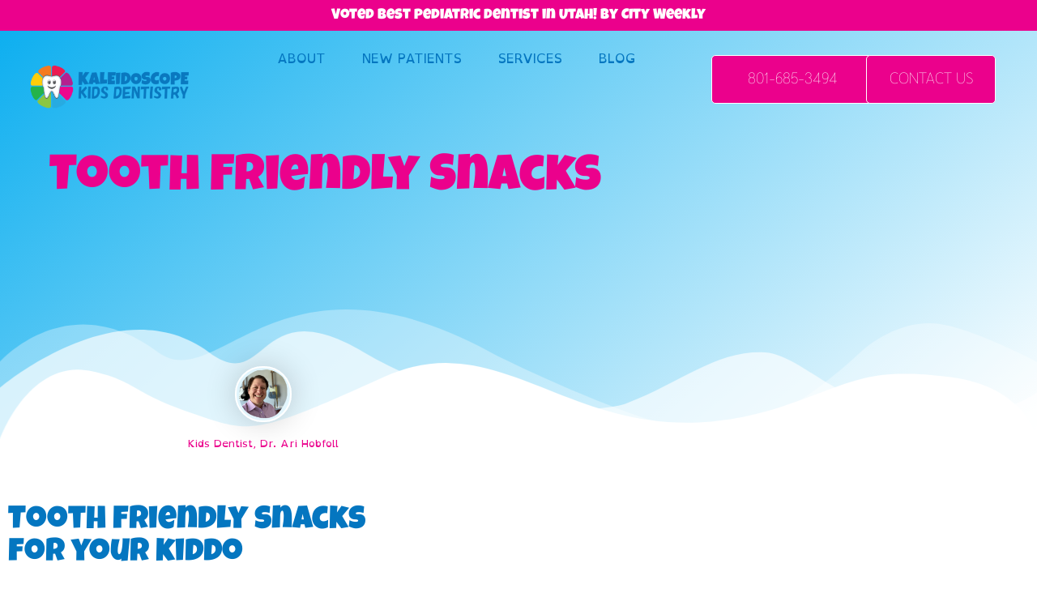

--- FILE ---
content_type: text/html; charset=UTF-8
request_url: https://kaleidoscopekidsdentistry.com/2024/02/tooth-friendly-snacks/
body_size: 52252
content:
<!DOCTYPE html><html lang="en-US"><head ><meta charset="UTF-8" /><script>if(navigator.userAgent.match(/MSIE|Internet Explorer/i)||navigator.userAgent.match(/Trident\/7\..*?rv:11/i)){var href=document.location.href;if(!href.match(/[?&]nowprocket/)){if(href.indexOf("?")==-1){if(href.indexOf("#")==-1){document.location.href=href+"?nowprocket=1"}else{document.location.href=href.replace("#","?nowprocket=1#")}}else{if(href.indexOf("#")==-1){document.location.href=href+"&nowprocket=1"}else{document.location.href=href.replace("#","&nowprocket=1#")}}}}</script><script>(()=>{class RocketLazyLoadScripts{constructor(){this.v="2.0.4",this.userEvents=["keydown","keyup","mousedown","mouseup","mousemove","mouseover","mouseout","touchmove","touchstart","touchend","touchcancel","wheel","click","dblclick","input"],this.attributeEvents=["onblur","onclick","oncontextmenu","ondblclick","onfocus","onmousedown","onmouseenter","onmouseleave","onmousemove","onmouseout","onmouseover","onmouseup","onmousewheel","onscroll","onsubmit"]}async t(){this.i(),this.o(),/iP(ad|hone)/.test(navigator.userAgent)&&this.h(),this.u(),this.l(this),this.m(),this.k(this),this.p(this),this._(),await Promise.all([this.R(),this.L()]),this.lastBreath=Date.now(),this.S(this),this.P(),this.D(),this.O(),this.M(),await this.C(this.delayedScripts.normal),await this.C(this.delayedScripts.defer),await this.C(this.delayedScripts.async),await this.T(),await this.F(),await this.j(),await this.A(),window.dispatchEvent(new Event("rocket-allScriptsLoaded")),this.everythingLoaded=!0,this.lastTouchEnd&&await new Promise(t=>setTimeout(t,500-Date.now()+this.lastTouchEnd)),this.I(),this.H(),this.U(),this.W()}i(){this.CSPIssue=sessionStorage.getItem("rocketCSPIssue"),document.addEventListener("securitypolicyviolation",t=>{this.CSPIssue||"script-src-elem"!==t.violatedDirective||"data"!==t.blockedURI||(this.CSPIssue=!0,sessionStorage.setItem("rocketCSPIssue",!0))},{isRocket:!0})}o(){window.addEventListener("pageshow",t=>{this.persisted=t.persisted,this.realWindowLoadedFired=!0},{isRocket:!0}),window.addEventListener("pagehide",()=>{this.onFirstUserAction=null},{isRocket:!0})}h(){let t;function e(e){t=e}window.addEventListener("touchstart",e,{isRocket:!0}),window.addEventListener("touchend",function i(o){o.changedTouches[0]&&t.changedTouches[0]&&Math.abs(o.changedTouches[0].pageX-t.changedTouches[0].pageX)<10&&Math.abs(o.changedTouches[0].pageY-t.changedTouches[0].pageY)<10&&o.timeStamp-t.timeStamp<200&&(window.removeEventListener("touchstart",e,{isRocket:!0}),window.removeEventListener("touchend",i,{isRocket:!0}),"INPUT"===o.target.tagName&&"text"===o.target.type||(o.target.dispatchEvent(new TouchEvent("touchend",{target:o.target,bubbles:!0})),o.target.dispatchEvent(new MouseEvent("mouseover",{target:o.target,bubbles:!0})),o.target.dispatchEvent(new PointerEvent("click",{target:o.target,bubbles:!0,cancelable:!0,detail:1,clientX:o.changedTouches[0].clientX,clientY:o.changedTouches[0].clientY})),event.preventDefault()))},{isRocket:!0})}q(t){this.userActionTriggered||("mousemove"!==t.type||this.firstMousemoveIgnored?"keyup"===t.type||"mouseover"===t.type||"mouseout"===t.type||(this.userActionTriggered=!0,this.onFirstUserAction&&this.onFirstUserAction()):this.firstMousemoveIgnored=!0),"click"===t.type&&t.preventDefault(),t.stopPropagation(),t.stopImmediatePropagation(),"touchstart"===this.lastEvent&&"touchend"===t.type&&(this.lastTouchEnd=Date.now()),"click"===t.type&&(this.lastTouchEnd=0),this.lastEvent=t.type,t.composedPath&&t.composedPath()[0].getRootNode()instanceof ShadowRoot&&(t.rocketTarget=t.composedPath()[0]),this.savedUserEvents.push(t)}u(){this.savedUserEvents=[],this.userEventHandler=this.q.bind(this),this.userEvents.forEach(t=>window.addEventListener(t,this.userEventHandler,{passive:!1,isRocket:!0})),document.addEventListener("visibilitychange",this.userEventHandler,{isRocket:!0})}U(){this.userEvents.forEach(t=>window.removeEventListener(t,this.userEventHandler,{passive:!1,isRocket:!0})),document.removeEventListener("visibilitychange",this.userEventHandler,{isRocket:!0}),this.savedUserEvents.forEach(t=>{(t.rocketTarget||t.target).dispatchEvent(new window[t.constructor.name](t.type,t))})}m(){const t="return false",e=Array.from(this.attributeEvents,t=>"data-rocket-"+t),i="["+this.attributeEvents.join("],[")+"]",o="[data-rocket-"+this.attributeEvents.join("],[data-rocket-")+"]",s=(e,i,o)=>{o&&o!==t&&(e.setAttribute("data-rocket-"+i,o),e["rocket"+i]=new Function("event",o),e.setAttribute(i,t))};new MutationObserver(t=>{for(const n of t)"attributes"===n.type&&(n.attributeName.startsWith("data-rocket-")||this.everythingLoaded?n.attributeName.startsWith("data-rocket-")&&this.everythingLoaded&&this.N(n.target,n.attributeName.substring(12)):s(n.target,n.attributeName,n.target.getAttribute(n.attributeName))),"childList"===n.type&&n.addedNodes.forEach(t=>{if(t.nodeType===Node.ELEMENT_NODE)if(this.everythingLoaded)for(const i of[t,...t.querySelectorAll(o)])for(const t of i.getAttributeNames())e.includes(t)&&this.N(i,t.substring(12));else for(const e of[t,...t.querySelectorAll(i)])for(const t of e.getAttributeNames())this.attributeEvents.includes(t)&&s(e,t,e.getAttribute(t))})}).observe(document,{subtree:!0,childList:!0,attributeFilter:[...this.attributeEvents,...e]})}I(){this.attributeEvents.forEach(t=>{document.querySelectorAll("[data-rocket-"+t+"]").forEach(e=>{this.N(e,t)})})}N(t,e){const i=t.getAttribute("data-rocket-"+e);i&&(t.setAttribute(e,i),t.removeAttribute("data-rocket-"+e))}k(t){Object.defineProperty(HTMLElement.prototype,"onclick",{get(){return this.rocketonclick||null},set(e){this.rocketonclick=e,this.setAttribute(t.everythingLoaded?"onclick":"data-rocket-onclick","this.rocketonclick(event)")}})}S(t){function e(e,i){let o=e[i];e[i]=null,Object.defineProperty(e,i,{get:()=>o,set(s){t.everythingLoaded?o=s:e["rocket"+i]=o=s}})}e(document,"onreadystatechange"),e(window,"onload"),e(window,"onpageshow");try{Object.defineProperty(document,"readyState",{get:()=>t.rocketReadyState,set(e){t.rocketReadyState=e},configurable:!0}),document.readyState="loading"}catch(t){console.log("WPRocket DJE readyState conflict, bypassing")}}l(t){this.originalAddEventListener=EventTarget.prototype.addEventListener,this.originalRemoveEventListener=EventTarget.prototype.removeEventListener,this.savedEventListeners=[],EventTarget.prototype.addEventListener=function(e,i,o){o&&o.isRocket||!t.B(e,this)&&!t.userEvents.includes(e)||t.B(e,this)&&!t.userActionTriggered||e.startsWith("rocket-")||t.everythingLoaded?t.originalAddEventListener.call(this,e,i,o):(t.savedEventListeners.push({target:this,remove:!1,type:e,func:i,options:o}),"mouseenter"!==e&&"mouseleave"!==e||t.originalAddEventListener.call(this,e,t.savedUserEvents.push,o))},EventTarget.prototype.removeEventListener=function(e,i,o){o&&o.isRocket||!t.B(e,this)&&!t.userEvents.includes(e)||t.B(e,this)&&!t.userActionTriggered||e.startsWith("rocket-")||t.everythingLoaded?t.originalRemoveEventListener.call(this,e,i,o):t.savedEventListeners.push({target:this,remove:!0,type:e,func:i,options:o})}}J(t,e){this.savedEventListeners=this.savedEventListeners.filter(i=>{let o=i.type,s=i.target||window;return e!==o||t!==s||(this.B(o,s)&&(i.type="rocket-"+o),this.$(i),!1)})}H(){EventTarget.prototype.addEventListener=this.originalAddEventListener,EventTarget.prototype.removeEventListener=this.originalRemoveEventListener,this.savedEventListeners.forEach(t=>this.$(t))}$(t){t.remove?this.originalRemoveEventListener.call(t.target,t.type,t.func,t.options):this.originalAddEventListener.call(t.target,t.type,t.func,t.options)}p(t){let e;function i(e){return t.everythingLoaded?e:e.split(" ").map(t=>"load"===t||t.startsWith("load.")?"rocket-jquery-load":t).join(" ")}function o(o){function s(e){const s=o.fn[e];o.fn[e]=o.fn.init.prototype[e]=function(){return this[0]===window&&t.userActionTriggered&&("string"==typeof arguments[0]||arguments[0]instanceof String?arguments[0]=i(arguments[0]):"object"==typeof arguments[0]&&Object.keys(arguments[0]).forEach(t=>{const e=arguments[0][t];delete arguments[0][t],arguments[0][i(t)]=e})),s.apply(this,arguments),this}}if(o&&o.fn&&!t.allJQueries.includes(o)){const e={DOMContentLoaded:[],"rocket-DOMContentLoaded":[]};for(const t in e)document.addEventListener(t,()=>{e[t].forEach(t=>t())},{isRocket:!0});o.fn.ready=o.fn.init.prototype.ready=function(i){function s(){parseInt(o.fn.jquery)>2?setTimeout(()=>i.bind(document)(o)):i.bind(document)(o)}return"function"==typeof i&&(t.realDomReadyFired?!t.userActionTriggered||t.fauxDomReadyFired?s():e["rocket-DOMContentLoaded"].push(s):e.DOMContentLoaded.push(s)),o([])},s("on"),s("one"),s("off"),t.allJQueries.push(o)}e=o}t.allJQueries=[],o(window.jQuery),Object.defineProperty(window,"jQuery",{get:()=>e,set(t){o(t)}})}P(){const t=new Map;document.write=document.writeln=function(e){const i=document.currentScript,o=document.createRange(),s=i.parentElement;let n=t.get(i);void 0===n&&(n=i.nextSibling,t.set(i,n));const c=document.createDocumentFragment();o.setStart(c,0),c.appendChild(o.createContextualFragment(e)),s.insertBefore(c,n)}}async R(){return new Promise(t=>{this.userActionTriggered?t():this.onFirstUserAction=t})}async L(){return new Promise(t=>{document.addEventListener("DOMContentLoaded",()=>{this.realDomReadyFired=!0,t()},{isRocket:!0})})}async j(){return this.realWindowLoadedFired?Promise.resolve():new Promise(t=>{window.addEventListener("load",t,{isRocket:!0})})}M(){this.pendingScripts=[];this.scriptsMutationObserver=new MutationObserver(t=>{for(const e of t)e.addedNodes.forEach(t=>{"SCRIPT"!==t.tagName||t.noModule||t.isWPRocket||this.pendingScripts.push({script:t,promise:new Promise(e=>{const i=()=>{const i=this.pendingScripts.findIndex(e=>e.script===t);i>=0&&this.pendingScripts.splice(i,1),e()};t.addEventListener("load",i,{isRocket:!0}),t.addEventListener("error",i,{isRocket:!0}),setTimeout(i,1e3)})})})}),this.scriptsMutationObserver.observe(document,{childList:!0,subtree:!0})}async F(){await this.X(),this.pendingScripts.length?(await this.pendingScripts[0].promise,await this.F()):this.scriptsMutationObserver.disconnect()}D(){this.delayedScripts={normal:[],async:[],defer:[]},document.querySelectorAll("script[type$=rocketlazyloadscript]").forEach(t=>{t.hasAttribute("data-rocket-src")?t.hasAttribute("async")&&!1!==t.async?this.delayedScripts.async.push(t):t.hasAttribute("defer")&&!1!==t.defer||"module"===t.getAttribute("data-rocket-type")?this.delayedScripts.defer.push(t):this.delayedScripts.normal.push(t):this.delayedScripts.normal.push(t)})}async _(){await this.L();let t=[];document.querySelectorAll("script[type$=rocketlazyloadscript][data-rocket-src]").forEach(e=>{let i=e.getAttribute("data-rocket-src");if(i&&!i.startsWith("data:")){i.startsWith("//")&&(i=location.protocol+i);try{const o=new URL(i).origin;o!==location.origin&&t.push({src:o,crossOrigin:e.crossOrigin||"module"===e.getAttribute("data-rocket-type")})}catch(t){}}}),t=[...new Map(t.map(t=>[JSON.stringify(t),t])).values()],this.Y(t,"preconnect")}async G(t){if(await this.K(),!0!==t.noModule||!("noModule"in HTMLScriptElement.prototype))return new Promise(e=>{let i;function o(){(i||t).setAttribute("data-rocket-status","executed"),e()}try{if(navigator.userAgent.includes("Firefox/")||""===navigator.vendor||this.CSPIssue)i=document.createElement("script"),[...t.attributes].forEach(t=>{let e=t.nodeName;"type"!==e&&("data-rocket-type"===e&&(e="type"),"data-rocket-src"===e&&(e="src"),i.setAttribute(e,t.nodeValue))}),t.text&&(i.text=t.text),t.nonce&&(i.nonce=t.nonce),i.hasAttribute("src")?(i.addEventListener("load",o,{isRocket:!0}),i.addEventListener("error",()=>{i.setAttribute("data-rocket-status","failed-network"),e()},{isRocket:!0}),setTimeout(()=>{i.isConnected||e()},1)):(i.text=t.text,o()),i.isWPRocket=!0,t.parentNode.replaceChild(i,t);else{const i=t.getAttribute("data-rocket-type"),s=t.getAttribute("data-rocket-src");i?(t.type=i,t.removeAttribute("data-rocket-type")):t.removeAttribute("type"),t.addEventListener("load",o,{isRocket:!0}),t.addEventListener("error",i=>{this.CSPIssue&&i.target.src.startsWith("data:")?(console.log("WPRocket: CSP fallback activated"),t.removeAttribute("src"),this.G(t).then(e)):(t.setAttribute("data-rocket-status","failed-network"),e())},{isRocket:!0}),s?(t.fetchPriority="high",t.removeAttribute("data-rocket-src"),t.src=s):t.src="data:text/javascript;base64,"+window.btoa(unescape(encodeURIComponent(t.text)))}}catch(i){t.setAttribute("data-rocket-status","failed-transform"),e()}});t.setAttribute("data-rocket-status","skipped")}async C(t){const e=t.shift();return e?(e.isConnected&&await this.G(e),this.C(t)):Promise.resolve()}O(){this.Y([...this.delayedScripts.normal,...this.delayedScripts.defer,...this.delayedScripts.async],"preload")}Y(t,e){this.trash=this.trash||[];let i=!0;var o=document.createDocumentFragment();t.forEach(t=>{const s=t.getAttribute&&t.getAttribute("data-rocket-src")||t.src;if(s&&!s.startsWith("data:")){const n=document.createElement("link");n.href=s,n.rel=e,"preconnect"!==e&&(n.as="script",n.fetchPriority=i?"high":"low"),t.getAttribute&&"module"===t.getAttribute("data-rocket-type")&&(n.crossOrigin=!0),t.crossOrigin&&(n.crossOrigin=t.crossOrigin),t.integrity&&(n.integrity=t.integrity),t.nonce&&(n.nonce=t.nonce),o.appendChild(n),this.trash.push(n),i=!1}}),document.head.appendChild(o)}W(){this.trash.forEach(t=>t.remove())}async T(){try{document.readyState="interactive"}catch(t){}this.fauxDomReadyFired=!0;try{await this.K(),this.J(document,"readystatechange"),document.dispatchEvent(new Event("rocket-readystatechange")),await this.K(),document.rocketonreadystatechange&&document.rocketonreadystatechange(),await this.K(),this.J(document,"DOMContentLoaded"),document.dispatchEvent(new Event("rocket-DOMContentLoaded")),await this.K(),this.J(window,"DOMContentLoaded"),window.dispatchEvent(new Event("rocket-DOMContentLoaded"))}catch(t){console.error(t)}}async A(){try{document.readyState="complete"}catch(t){}try{await this.K(),this.J(document,"readystatechange"),document.dispatchEvent(new Event("rocket-readystatechange")),await this.K(),document.rocketonreadystatechange&&document.rocketonreadystatechange(),await this.K(),this.J(window,"load"),window.dispatchEvent(new Event("rocket-load")),await this.K(),window.rocketonload&&window.rocketonload(),await this.K(),this.allJQueries.forEach(t=>t(window).trigger("rocket-jquery-load")),await this.K(),this.J(window,"pageshow");const t=new Event("rocket-pageshow");t.persisted=this.persisted,window.dispatchEvent(t),await this.K(),window.rocketonpageshow&&window.rocketonpageshow({persisted:this.persisted})}catch(t){console.error(t)}}async K(){Date.now()-this.lastBreath>45&&(await this.X(),this.lastBreath=Date.now())}async X(){return document.hidden?new Promise(t=>setTimeout(t)):new Promise(t=>requestAnimationFrame(t))}B(t,e){return e===document&&"readystatechange"===t||(e===document&&"DOMContentLoaded"===t||(e===window&&"DOMContentLoaded"===t||(e===window&&"load"===t||e===window&&"pageshow"===t)))}static run(){(new RocketLazyLoadScripts).t()}}RocketLazyLoadScripts.run()})();</script>	
	<meta name="viewport" content="width=device-width, initial-scale=1" />
	<meta name='robots' content='index, follow, max-image-preview:large, max-snippet:-1, max-video-preview:-1' />

	<!-- This site is optimized with the Yoast SEO plugin v26.8 - https://yoast.com/product/yoast-seo-wordpress/ -->
	<title>Tooth Friendly Snacks - Kaleidoscope Kids Dentistry SLC Kids Dentist</title>
<link data-rocket-preload as="style" href="https://fonts.googleapis.com/css?family=Share%20Tech%20Mono%3A100%2C100italic%2C200%2C200italic%2C300%2C300italic%2C400%2C400italic%2C500%2C500italic%2C600%2C600italic%2C700%2C700italic%2C800%2C800italic%2C900%2C900italic&#038;display=swap" rel="preload">
<link href="https://fonts.googleapis.com/css?family=Share%20Tech%20Mono%3A100%2C100italic%2C200%2C200italic%2C300%2C300italic%2C400%2C400italic%2C500%2C500italic%2C600%2C600italic%2C700%2C700italic%2C800%2C800italic%2C900%2C900italic&#038;display=swap" media="print" onload="this.media=&#039;all&#039;" rel="stylesheet">
<noscript data-wpr-hosted-gf-parameters=""><link rel="stylesheet" href="https://fonts.googleapis.com/css?family=Share%20Tech%20Mono%3A100%2C100italic%2C200%2C200italic%2C300%2C300italic%2C400%2C400italic%2C500%2C500italic%2C600%2C600italic%2C700%2C700italic%2C800%2C800italic%2C900%2C900italic&#038;display=swap"></noscript>
	<meta name="description" content="Our Kids Dentist in SLC shares tooth friendly snacks for your little ones! Contact our pediatric dentist in SLC today." />
	<link rel="canonical" href="https://kaleidoscopekidsdentistry.com/2024/02/tooth-friendly-snacks/" />
	<meta property="og:locale" content="en_US" />
	<meta property="og:type" content="article" />
	<meta property="og:title" content="Tooth Friendly Snacks - Kaleidoscope Kids Dentistry SLC Kids Dentist" />
	<meta property="og:description" content="Our Kids Dentist in SLC shares tooth friendly snacks for your little ones! Contact our pediatric dentist in SLC today." />
	<meta property="og:url" content="https://kaleidoscopekidsdentistry.com/2024/02/tooth-friendly-snacks/" />
	<meta property="og:site_name" content="Kaleidoscope Kids Dentistry - Pediatric Dentist" />
	<meta property="article:publisher" content="https://www.facebook.com/kaleidoscopekidsdentistry" />
	<meta property="article:published_time" content="2024-02-01T18:04:36+00:00" />
	<meta property="article:modified_time" content="2024-03-05T21:52:49+00:00" />
	<meta property="og:image" content="https://kaleidoscopekidsdentistry.com/wp-content/uploads/2022/02/Tooth-Friendly-Snacks-Kids-Dentist-in-SLC.jpg" />
	<meta property="og:image:width" content="750" />
	<meta property="og:image:height" content="550" />
	<meta property="og:image:type" content="image/jpeg" />
	<meta name="author" content="Patti" />
	<meta name="twitter:card" content="summary_large_image" />
	<meta name="twitter:label1" content="Written by" />
	<meta name="twitter:data1" content="Patti" />
	<meta name="twitter:label2" content="Est. reading time" />
	<meta name="twitter:data2" content="7 minutes" />
	<script type="application/ld+json" class="yoast-schema-graph">{"@context":"https://schema.org","@graph":[{"@type":"Article","@id":"https://kaleidoscopekidsdentistry.com/2024/02/tooth-friendly-snacks/#article","isPartOf":{"@id":"https://kaleidoscopekidsdentistry.com/2024/02/tooth-friendly-snacks/"},"author":{"name":"Patti","@id":"https://kaleidoscopekidsdentistry.com/#/schema/person/595b75a781760a4b7c3509ad8bfef3a3"},"headline":"Tooth Friendly Snacks","datePublished":"2024-02-01T18:04:36+00:00","dateModified":"2024-03-05T21:52:49+00:00","mainEntityOfPage":{"@id":"https://kaleidoscopekidsdentistry.com/2024/02/tooth-friendly-snacks/"},"wordCount":1038,"commentCount":0,"publisher":{"@id":"https://kaleidoscopekidsdentistry.com/#organization"},"image":{"@id":"https://kaleidoscopekidsdentistry.com/2024/02/tooth-friendly-snacks/#primaryimage"},"thumbnailUrl":"https://kaleidoscopekidsdentistry.com/wp-content/uploads/2022/02/Tooth-Friendly-Snacks-Kids-Dentist-in-SLC.jpg","keywords":["kids dentist near me","Pediatric Dentist in Murray UT","Salt Lake Kids Dentist","Salt Lake Pediatric Dentist","tooth friendly snacks"],"articleSection":["Cavity Prevention Tips"],"inLanguage":"en-US","potentialAction":[{"@type":"CommentAction","name":"Comment","target":["https://kaleidoscopekidsdentistry.com/2024/02/tooth-friendly-snacks/#respond"]}]},{"@type":"WebPage","@id":"https://kaleidoscopekidsdentistry.com/2024/02/tooth-friendly-snacks/","url":"https://kaleidoscopekidsdentistry.com/2024/02/tooth-friendly-snacks/","name":"Tooth Friendly Snacks - Kaleidoscope Kids Dentistry SLC Kids Dentist","isPartOf":{"@id":"https://kaleidoscopekidsdentistry.com/#website"},"primaryImageOfPage":{"@id":"https://kaleidoscopekidsdentistry.com/2024/02/tooth-friendly-snacks/#primaryimage"},"image":{"@id":"https://kaleidoscopekidsdentistry.com/2024/02/tooth-friendly-snacks/#primaryimage"},"thumbnailUrl":"https://kaleidoscopekidsdentistry.com/wp-content/uploads/2022/02/Tooth-Friendly-Snacks-Kids-Dentist-in-SLC.jpg","datePublished":"2024-02-01T18:04:36+00:00","dateModified":"2024-03-05T21:52:49+00:00","description":"Our Kids Dentist in SLC shares tooth friendly snacks for your little ones! Contact our pediatric dentist in SLC today.","breadcrumb":{"@id":"https://kaleidoscopekidsdentistry.com/2024/02/tooth-friendly-snacks/#breadcrumb"},"inLanguage":"en-US","potentialAction":[{"@type":"ReadAction","target":["https://kaleidoscopekidsdentistry.com/2024/02/tooth-friendly-snacks/"]}]},{"@type":"ImageObject","inLanguage":"en-US","@id":"https://kaleidoscopekidsdentistry.com/2024/02/tooth-friendly-snacks/#primaryimage","url":"https://kaleidoscopekidsdentistry.com/wp-content/uploads/2022/02/Tooth-Friendly-Snacks-Kids-Dentist-in-SLC.jpg","contentUrl":"https://kaleidoscopekidsdentistry.com/wp-content/uploads/2022/02/Tooth-Friendly-Snacks-Kids-Dentist-in-SLC.jpg","width":750,"height":550,"caption":"Pediatric dentist treating a young patient in Midvale, UT near me."},{"@type":"BreadcrumbList","@id":"https://kaleidoscopekidsdentistry.com/2024/02/tooth-friendly-snacks/#breadcrumb","itemListElement":[{"@type":"ListItem","position":1,"name":"Home","item":"https://kaleidoscopekidsdentistry.com/"},{"@type":"ListItem","position":2,"name":"Tooth Friendly Snacks"}]},{"@type":"WebSite","@id":"https://kaleidoscopekidsdentistry.com/#website","url":"https://kaleidoscopekidsdentistry.com/","name":"Kaleidoscope Kids Dentistry - Pediatric Dentist","description":"Best Salt Lake City Pediatric Dentist","publisher":{"@id":"https://kaleidoscopekidsdentistry.com/#organization"},"potentialAction":[{"@type":"SearchAction","target":{"@type":"EntryPoint","urlTemplate":"https://kaleidoscopekidsdentistry.com/?s={search_term_string}"},"query-input":{"@type":"PropertyValueSpecification","valueRequired":true,"valueName":"search_term_string"}}],"inLanguage":"en-US"},{"@type":"Organization","@id":"https://kaleidoscopekidsdentistry.com/#organization","name":"KALEIDOSCOPE KIDS DENTISTRY","url":"https://kaleidoscopekidsdentistry.com/","logo":{"@type":"ImageObject","inLanguage":"en-US","@id":"https://kaleidoscopekidsdentistry.com/#/schema/logo/image/","url":"https://kaleidoscopekidsdentistry.com/wp-content/uploads/2020/06/Untitled-design-2021-05-07T214528.411.png","contentUrl":"https://kaleidoscopekidsdentistry.com/wp-content/uploads/2020/06/Untitled-design-2021-05-07T214528.411.png","width":550,"height":250,"caption":"KALEIDOSCOPE KIDS DENTISTRY"},"image":{"@id":"https://kaleidoscopekidsdentistry.com/#/schema/logo/image/"},"sameAs":["https://www.facebook.com/kaleidoscopekidsdentistry","https://www.instagram.com/kaleidoscope_kids_dentistry/"]},{"@type":"Person","@id":"https://kaleidoscopekidsdentistry.com/#/schema/person/595b75a781760a4b7c3509ad8bfef3a3","name":"Patti","image":{"@type":"ImageObject","inLanguage":"en-US","@id":"https://kaleidoscopekidsdentistry.com/#/schema/person/image/","url":"https://secure.gravatar.com/avatar/cc74cafabb67df824429468752e0f3fa36dadfe66b7306060c312fc88f2acb6e?s=96&d=mm&r=g","contentUrl":"https://secure.gravatar.com/avatar/cc74cafabb67df824429468752e0f3fa36dadfe66b7306060c312fc88f2acb6e?s=96&d=mm&r=g","caption":"Patti"},"url":"https://kaleidoscopekidsdentistry.com/author/patti/"}]}</script>
	<!-- / Yoast SEO plugin. -->


<link rel='dns-prefetch' href='//www.googletagmanager.com' />
<link href='https://fonts.gstatic.com' crossorigin rel='preconnect' />
<link rel="alternate" type="application/rss+xml" title="Kaleidoscope Kids Dentistry - Pediatric Dentist &raquo; Feed" href="https://kaleidoscopekidsdentistry.com/feed/" />
<link rel="alternate" type="application/rss+xml" title="Kaleidoscope Kids Dentistry - Pediatric Dentist &raquo; Comments Feed" href="https://kaleidoscopekidsdentistry.com/comments/feed/" />
<link rel="alternate" type="application/rss+xml" title="Kaleidoscope Kids Dentistry - Pediatric Dentist &raquo; Tooth Friendly Snacks Comments Feed" href="https://kaleidoscopekidsdentistry.com/2024/02/tooth-friendly-snacks/feed/" />
<link rel="alternate" title="oEmbed (JSON)" type="application/json+oembed" href="https://kaleidoscopekidsdentistry.com/wp-json/oembed/1.0/embed?url=https%3A%2F%2Fkaleidoscopekidsdentistry.com%2F2024%2F02%2Ftooth-friendly-snacks%2F" />
<link rel="alternate" title="oEmbed (XML)" type="text/xml+oembed" href="https://kaleidoscopekidsdentistry.com/wp-json/oembed/1.0/embed?url=https%3A%2F%2Fkaleidoscopekidsdentistry.com%2F2024%2F02%2Ftooth-friendly-snacks%2F&#038;format=xml" />
<style id='wp-img-auto-sizes-contain-inline-css' type='text/css'>
img:is([sizes=auto i],[sizes^="auto," i]){contain-intrinsic-size:3000px 1500px}
/*# sourceURL=wp-img-auto-sizes-contain-inline-css */
</style>
<link rel='stylesheet' id='sbi_styles-css' href='https://kaleidoscopekidsdentistry.com/wp-content/plugins/instagram-feed-pro/css/sbi-styles.min.css?ver=6.2.2' type='text/css' media='all' />
<style id='wp-emoji-styles-inline-css' type='text/css'>

	img.wp-smiley, img.emoji {
		display: inline !important;
		border: none !important;
		box-shadow: none !important;
		height: 1em !important;
		width: 1em !important;
		margin: 0 0.07em !important;
		vertical-align: -0.1em !important;
		background: none !important;
		padding: 0 !important;
	}
/*# sourceURL=wp-emoji-styles-inline-css */
</style>
<style id='classic-theme-styles-inline-css' type='text/css'>
/*! This file is auto-generated */
.wp-block-button__link{color:#fff;background-color:#32373c;border-radius:9999px;box-shadow:none;text-decoration:none;padding:calc(.667em + 2px) calc(1.333em + 2px);font-size:1.125em}.wp-block-file__button{background:#32373c;color:#fff;text-decoration:none}
/*# sourceURL=/wp-includes/css/classic-themes.min.css */
</style>
<style id='global-styles-inline-css' type='text/css'>
:root{--wp--preset--aspect-ratio--square: 1;--wp--preset--aspect-ratio--4-3: 4/3;--wp--preset--aspect-ratio--3-4: 3/4;--wp--preset--aspect-ratio--3-2: 3/2;--wp--preset--aspect-ratio--2-3: 2/3;--wp--preset--aspect-ratio--16-9: 16/9;--wp--preset--aspect-ratio--9-16: 9/16;--wp--preset--color--black: #000000;--wp--preset--color--cyan-bluish-gray: #abb8c3;--wp--preset--color--white: #ffffff;--wp--preset--color--pale-pink: #f78da7;--wp--preset--color--vivid-red: #cf2e2e;--wp--preset--color--luminous-vivid-orange: #ff6900;--wp--preset--color--luminous-vivid-amber: #fcb900;--wp--preset--color--light-green-cyan: #7bdcb5;--wp--preset--color--vivid-green-cyan: #00d084;--wp--preset--color--pale-cyan-blue: #8ed1fc;--wp--preset--color--vivid-cyan-blue: #0693e3;--wp--preset--color--vivid-purple: #9b51e0;--wp--preset--gradient--vivid-cyan-blue-to-vivid-purple: linear-gradient(135deg,rgb(6,147,227) 0%,rgb(155,81,224) 100%);--wp--preset--gradient--light-green-cyan-to-vivid-green-cyan: linear-gradient(135deg,rgb(122,220,180) 0%,rgb(0,208,130) 100%);--wp--preset--gradient--luminous-vivid-amber-to-luminous-vivid-orange: linear-gradient(135deg,rgb(252,185,0) 0%,rgb(255,105,0) 100%);--wp--preset--gradient--luminous-vivid-orange-to-vivid-red: linear-gradient(135deg,rgb(255,105,0) 0%,rgb(207,46,46) 100%);--wp--preset--gradient--very-light-gray-to-cyan-bluish-gray: linear-gradient(135deg,rgb(238,238,238) 0%,rgb(169,184,195) 100%);--wp--preset--gradient--cool-to-warm-spectrum: linear-gradient(135deg,rgb(74,234,220) 0%,rgb(151,120,209) 20%,rgb(207,42,186) 40%,rgb(238,44,130) 60%,rgb(251,105,98) 80%,rgb(254,248,76) 100%);--wp--preset--gradient--blush-light-purple: linear-gradient(135deg,rgb(255,206,236) 0%,rgb(152,150,240) 100%);--wp--preset--gradient--blush-bordeaux: linear-gradient(135deg,rgb(254,205,165) 0%,rgb(254,45,45) 50%,rgb(107,0,62) 100%);--wp--preset--gradient--luminous-dusk: linear-gradient(135deg,rgb(255,203,112) 0%,rgb(199,81,192) 50%,rgb(65,88,208) 100%);--wp--preset--gradient--pale-ocean: linear-gradient(135deg,rgb(255,245,203) 0%,rgb(182,227,212) 50%,rgb(51,167,181) 100%);--wp--preset--gradient--electric-grass: linear-gradient(135deg,rgb(202,248,128) 0%,rgb(113,206,126) 100%);--wp--preset--gradient--midnight: linear-gradient(135deg,rgb(2,3,129) 0%,rgb(40,116,252) 100%);--wp--preset--font-size--small: 13px;--wp--preset--font-size--medium: 20px;--wp--preset--font-size--large: 36px;--wp--preset--font-size--x-large: 42px;--wp--preset--spacing--20: 0.44rem;--wp--preset--spacing--30: 0.67rem;--wp--preset--spacing--40: 1rem;--wp--preset--spacing--50: 1.5rem;--wp--preset--spacing--60: 2.25rem;--wp--preset--spacing--70: 3.38rem;--wp--preset--spacing--80: 5.06rem;--wp--preset--shadow--natural: 6px 6px 9px rgba(0, 0, 0, 0.2);--wp--preset--shadow--deep: 12px 12px 50px rgba(0, 0, 0, 0.4);--wp--preset--shadow--sharp: 6px 6px 0px rgba(0, 0, 0, 0.2);--wp--preset--shadow--outlined: 6px 6px 0px -3px rgb(255, 255, 255), 6px 6px rgb(0, 0, 0);--wp--preset--shadow--crisp: 6px 6px 0px rgb(0, 0, 0);}:where(.is-layout-flex){gap: 0.5em;}:where(.is-layout-grid){gap: 0.5em;}body .is-layout-flex{display: flex;}.is-layout-flex{flex-wrap: wrap;align-items: center;}.is-layout-flex > :is(*, div){margin: 0;}body .is-layout-grid{display: grid;}.is-layout-grid > :is(*, div){margin: 0;}:where(.wp-block-columns.is-layout-flex){gap: 2em;}:where(.wp-block-columns.is-layout-grid){gap: 2em;}:where(.wp-block-post-template.is-layout-flex){gap: 1.25em;}:where(.wp-block-post-template.is-layout-grid){gap: 1.25em;}.has-black-color{color: var(--wp--preset--color--black) !important;}.has-cyan-bluish-gray-color{color: var(--wp--preset--color--cyan-bluish-gray) !important;}.has-white-color{color: var(--wp--preset--color--white) !important;}.has-pale-pink-color{color: var(--wp--preset--color--pale-pink) !important;}.has-vivid-red-color{color: var(--wp--preset--color--vivid-red) !important;}.has-luminous-vivid-orange-color{color: var(--wp--preset--color--luminous-vivid-orange) !important;}.has-luminous-vivid-amber-color{color: var(--wp--preset--color--luminous-vivid-amber) !important;}.has-light-green-cyan-color{color: var(--wp--preset--color--light-green-cyan) !important;}.has-vivid-green-cyan-color{color: var(--wp--preset--color--vivid-green-cyan) !important;}.has-pale-cyan-blue-color{color: var(--wp--preset--color--pale-cyan-blue) !important;}.has-vivid-cyan-blue-color{color: var(--wp--preset--color--vivid-cyan-blue) !important;}.has-vivid-purple-color{color: var(--wp--preset--color--vivid-purple) !important;}.has-black-background-color{background-color: var(--wp--preset--color--black) !important;}.has-cyan-bluish-gray-background-color{background-color: var(--wp--preset--color--cyan-bluish-gray) !important;}.has-white-background-color{background-color: var(--wp--preset--color--white) !important;}.has-pale-pink-background-color{background-color: var(--wp--preset--color--pale-pink) !important;}.has-vivid-red-background-color{background-color: var(--wp--preset--color--vivid-red) !important;}.has-luminous-vivid-orange-background-color{background-color: var(--wp--preset--color--luminous-vivid-orange) !important;}.has-luminous-vivid-amber-background-color{background-color: var(--wp--preset--color--luminous-vivid-amber) !important;}.has-light-green-cyan-background-color{background-color: var(--wp--preset--color--light-green-cyan) !important;}.has-vivid-green-cyan-background-color{background-color: var(--wp--preset--color--vivid-green-cyan) !important;}.has-pale-cyan-blue-background-color{background-color: var(--wp--preset--color--pale-cyan-blue) !important;}.has-vivid-cyan-blue-background-color{background-color: var(--wp--preset--color--vivid-cyan-blue) !important;}.has-vivid-purple-background-color{background-color: var(--wp--preset--color--vivid-purple) !important;}.has-black-border-color{border-color: var(--wp--preset--color--black) !important;}.has-cyan-bluish-gray-border-color{border-color: var(--wp--preset--color--cyan-bluish-gray) !important;}.has-white-border-color{border-color: var(--wp--preset--color--white) !important;}.has-pale-pink-border-color{border-color: var(--wp--preset--color--pale-pink) !important;}.has-vivid-red-border-color{border-color: var(--wp--preset--color--vivid-red) !important;}.has-luminous-vivid-orange-border-color{border-color: var(--wp--preset--color--luminous-vivid-orange) !important;}.has-luminous-vivid-amber-border-color{border-color: var(--wp--preset--color--luminous-vivid-amber) !important;}.has-light-green-cyan-border-color{border-color: var(--wp--preset--color--light-green-cyan) !important;}.has-vivid-green-cyan-border-color{border-color: var(--wp--preset--color--vivid-green-cyan) !important;}.has-pale-cyan-blue-border-color{border-color: var(--wp--preset--color--pale-cyan-blue) !important;}.has-vivid-cyan-blue-border-color{border-color: var(--wp--preset--color--vivid-cyan-blue) !important;}.has-vivid-purple-border-color{border-color: var(--wp--preset--color--vivid-purple) !important;}.has-vivid-cyan-blue-to-vivid-purple-gradient-background{background: var(--wp--preset--gradient--vivid-cyan-blue-to-vivid-purple) !important;}.has-light-green-cyan-to-vivid-green-cyan-gradient-background{background: var(--wp--preset--gradient--light-green-cyan-to-vivid-green-cyan) !important;}.has-luminous-vivid-amber-to-luminous-vivid-orange-gradient-background{background: var(--wp--preset--gradient--luminous-vivid-amber-to-luminous-vivid-orange) !important;}.has-luminous-vivid-orange-to-vivid-red-gradient-background{background: var(--wp--preset--gradient--luminous-vivid-orange-to-vivid-red) !important;}.has-very-light-gray-to-cyan-bluish-gray-gradient-background{background: var(--wp--preset--gradient--very-light-gray-to-cyan-bluish-gray) !important;}.has-cool-to-warm-spectrum-gradient-background{background: var(--wp--preset--gradient--cool-to-warm-spectrum) !important;}.has-blush-light-purple-gradient-background{background: var(--wp--preset--gradient--blush-light-purple) !important;}.has-blush-bordeaux-gradient-background{background: var(--wp--preset--gradient--blush-bordeaux) !important;}.has-luminous-dusk-gradient-background{background: var(--wp--preset--gradient--luminous-dusk) !important;}.has-pale-ocean-gradient-background{background: var(--wp--preset--gradient--pale-ocean) !important;}.has-electric-grass-gradient-background{background: var(--wp--preset--gradient--electric-grass) !important;}.has-midnight-gradient-background{background: var(--wp--preset--gradient--midnight) !important;}.has-small-font-size{font-size: var(--wp--preset--font-size--small) !important;}.has-medium-font-size{font-size: var(--wp--preset--font-size--medium) !important;}.has-large-font-size{font-size: var(--wp--preset--font-size--large) !important;}.has-x-large-font-size{font-size: var(--wp--preset--font-size--x-large) !important;}
:where(.wp-block-post-template.is-layout-flex){gap: 1.25em;}:where(.wp-block-post-template.is-layout-grid){gap: 1.25em;}
:where(.wp-block-term-template.is-layout-flex){gap: 1.25em;}:where(.wp-block-term-template.is-layout-grid){gap: 1.25em;}
:where(.wp-block-columns.is-layout-flex){gap: 2em;}:where(.wp-block-columns.is-layout-grid){gap: 2em;}
:root :where(.wp-block-pullquote){font-size: 1.5em;line-height: 1.6;}
/*# sourceURL=global-styles-inline-css */
</style>
<link data-minify="1" rel='stylesheet' id='uaf_client_css-css' href='https://kaleidoscopekidsdentistry.com/wp-content/cache/min/1/wp-content/uploads/useanyfont/uaf.css?ver=1769127779' type='text/css' media='all' />
<link rel='stylesheet' id='wp-components-css' href='https://kaleidoscopekidsdentistry.com/wp-includes/css/dist/components/style.min.css?ver=6.9' type='text/css' media='all' />
<link data-minify="1" rel='stylesheet' id='godaddy-styles-css' href='https://kaleidoscopekidsdentistry.com/wp-content/cache/min/1/wp-content/plugins/coblocks/includes/Dependencies/GoDaddy/Styles/build/latest.css?ver=1769127779' type='text/css' media='all' />
<link rel='stylesheet' id='jupiterx-popups-animation-css' href='https://kaleidoscopekidsdentistry.com/wp-content/plugins/jupiterx-core/includes/extensions/raven/assets/lib/animate/animate.min.css?ver=4.14.1' type='text/css' media='all' />
<link data-minify="1" rel='stylesheet' id='jupiterx-css' href='https://kaleidoscopekidsdentistry.com/wp-content/cache/min/1/wp-content/uploads/jupiterx/compiler/jupiterx/4599c2b.css?ver=1769127779' type='text/css' media='all' />
<link data-minify="1" rel='stylesheet' id='jet-popup-frontend-css' href='https://kaleidoscopekidsdentistry.com/wp-content/cache/min/1/wp-content/plugins/jet-popup/assets/css/jet-popup-frontend.css?ver=1769127779' type='text/css' media='all' />
<link data-minify="1" rel='stylesheet' id='jupiterx-elements-dynamic-styles-css' href='https://kaleidoscopekidsdentistry.com/wp-content/cache/min/1/wp-content/uploads/jupiterx/compiler/jupiterx-elements-dynamic-styles/6a61b5b.css?ver=1769127779' type='text/css' media='all' />
<link data-minify="1" rel='stylesheet' id='elementor-icons-css' href='https://kaleidoscopekidsdentistry.com/wp-content/cache/min/1/wp-content/plugins/elementor/assets/lib/eicons/css/elementor-icons.min.css?ver=1769127779' type='text/css' media='all' />
<link rel='stylesheet' id='elementor-frontend-css' href='https://kaleidoscopekidsdentistry.com/wp-content/plugins/elementor/assets/css/frontend.min.css?ver=3.34.2' type='text/css' media='all' />
<link data-minify="1" rel='stylesheet' id='font-awesome-css' href='https://kaleidoscopekidsdentistry.com/wp-content/cache/min/1/wp-content/plugins/elementor/assets/lib/font-awesome/css/font-awesome.min.css?ver=1769127779' type='text/css' media='all' />
<link rel='stylesheet' id='jupiterx-core-raven-frontend-css' href='https://kaleidoscopekidsdentistry.com/wp-content/plugins/jupiterx-core/includes/extensions/raven/assets/css/frontend.min.css?ver=6.9' type='text/css' media='all' />
<link rel='stylesheet' id='elementor-post-296-css' href='https://kaleidoscopekidsdentistry.com/wp-content/uploads/elementor/css/post-296.css?ver=1769127778' type='text/css' media='all' />
<link rel='stylesheet' id='sbistyles-css' href='https://kaleidoscopekidsdentistry.com/wp-content/plugins/instagram-feed-pro/css/sbi-styles.min.css?ver=6.2.2' type='text/css' media='all' />
<link data-minify="1" rel='stylesheet' id='jet-tabs-frontend-css' href='https://kaleidoscopekidsdentistry.com/wp-content/cache/min/1/wp-content/plugins/jet-tabs/assets/css/jet-tabs-frontend.css?ver=1769127779' type='text/css' media='all' />
<link rel='stylesheet' id='flatpickr-css' href='https://kaleidoscopekidsdentistry.com/wp-content/plugins/elementor/assets/lib/flatpickr/flatpickr.min.css?ver=4.6.13' type='text/css' media='all' />
<link rel='stylesheet' id='widget-heading-css' href='https://kaleidoscopekidsdentistry.com/wp-content/plugins/elementor/assets/css/widget-heading.min.css?ver=3.34.2' type='text/css' media='all' />
<link rel='stylesheet' id='e-shapes-css' href='https://kaleidoscopekidsdentistry.com/wp-content/plugins/elementor/assets/css/conditionals/shapes.min.css?ver=3.34.2' type='text/css' media='all' />
<link rel='stylesheet' id='widget-image-css' href='https://kaleidoscopekidsdentistry.com/wp-content/plugins/elementor/assets/css/widget-image.min.css?ver=3.34.2' type='text/css' media='all' />
<link rel='stylesheet' id='widget-spacer-css' href='https://kaleidoscopekidsdentistry.com/wp-content/plugins/elementor/assets/css/widget-spacer.min.css?ver=3.34.2' type='text/css' media='all' />
<link data-minify="1" rel='stylesheet' id='swiper-css' href='https://kaleidoscopekidsdentistry.com/wp-content/cache/min/1/wp-content/plugins/elementor/assets/lib/swiper/v8/css/swiper.min.css?ver=1769127780' type='text/css' media='all' />
<link rel='stylesheet' id='e-swiper-css' href='https://kaleidoscopekidsdentistry.com/wp-content/plugins/elementor/assets/css/conditionals/e-swiper.min.css?ver=3.34.2' type='text/css' media='all' />
<link rel='stylesheet' id='widget-image-carousel-css' href='https://kaleidoscopekidsdentistry.com/wp-content/plugins/elementor/assets/css/widget-image-carousel.min.css?ver=3.34.2' type='text/css' media='all' />
<link rel='stylesheet' id='widget-divider-css' href='https://kaleidoscopekidsdentistry.com/wp-content/plugins/elementor/assets/css/widget-divider.min.css?ver=3.34.2' type='text/css' media='all' />
<link rel='stylesheet' id='widget-social-icons-css' href='https://kaleidoscopekidsdentistry.com/wp-content/plugins/elementor/assets/css/widget-social-icons.min.css?ver=3.34.2' type='text/css' media='all' />
<link rel='stylesheet' id='e-apple-webkit-css' href='https://kaleidoscopekidsdentistry.com/wp-content/plugins/elementor/assets/css/conditionals/apple-webkit.min.css?ver=3.34.2' type='text/css' media='all' />
<link rel='stylesheet' id='elementor-post-2359-css' href='https://kaleidoscopekidsdentistry.com/wp-content/uploads/elementor/css/post-2359.css?ver=1769127795' type='text/css' media='all' />
<link rel='stylesheet' id='elementor-post-134-css' href='https://kaleidoscopekidsdentistry.com/wp-content/uploads/elementor/css/post-134.css?ver=1769127778' type='text/css' media='all' />
<link rel='stylesheet' id='elementor-post-147-css' href='https://kaleidoscopekidsdentistry.com/wp-content/uploads/elementor/css/post-147.css?ver=1769127778' type='text/css' media='all' />
<link rel='stylesheet' id='elementor-post-142-css' href='https://kaleidoscopekidsdentistry.com/wp-content/uploads/elementor/css/post-142.css?ver=1769127779' type='text/css' media='all' />
<link data-minify="1" rel='stylesheet' id='elementor-gf-local-roboto-css' href='https://kaleidoscopekidsdentistry.com/wp-content/cache/min/1/wp-content/uploads/elementor/google-fonts/css/roboto.css?ver=1769127780' type='text/css' media='all' />
<link data-minify="1" rel='stylesheet' id='elementor-gf-local-robotoslab-css' href='https://kaleidoscopekidsdentistry.com/wp-content/cache/min/1/wp-content/uploads/elementor/google-fonts/css/robotoslab.css?ver=1769127780' type='text/css' media='all' />
<link data-minify="1" rel='stylesheet' id='elementor-gf-local-inter-css' href='https://kaleidoscopekidsdentistry.com/wp-content/cache/min/1/wp-content/uploads/elementor/google-fonts/css/inter.css?ver=1769127780' type='text/css' media='all' />
<link rel='stylesheet' id='elementor-icons-shared-0-css' href='https://kaleidoscopekidsdentistry.com/wp-content/plugins/elementor/assets/lib/font-awesome/css/fontawesome.min.css?ver=5.15.3' type='text/css' media='all' />
<link data-minify="1" rel='stylesheet' id='elementor-icons-fa-brands-css' href='https://kaleidoscopekidsdentistry.com/wp-content/cache/min/1/wp-content/plugins/elementor/assets/lib/font-awesome/css/brands.min.css?ver=1769127780' type='text/css' media='all' />
<link data-minify="1" rel='stylesheet' id='elementor-icons-fa-solid-css' href='https://kaleidoscopekidsdentistry.com/wp-content/cache/min/1/wp-content/plugins/elementor/assets/lib/font-awesome/css/solid.min.css?ver=1769127780' type='text/css' media='all' />
<link data-minify="1" rel='stylesheet' id='elementor-icons-fa-regular-css' href='https://kaleidoscopekidsdentistry.com/wp-content/cache/min/1/wp-content/plugins/elementor/assets/lib/font-awesome/css/regular.min.css?ver=1769127780' type='text/css' media='all' />
<script type="rocketlazyloadscript" data-rocket-type="text/javascript" data-rocket-src="https://kaleidoscopekidsdentistry.com/wp-includes/js/jquery/jquery.min.js?ver=3.7.1" id="jquery-core-js"></script>
<script type="rocketlazyloadscript" data-rocket-type="text/javascript" data-rocket-src="https://kaleidoscopekidsdentistry.com/wp-includes/js/jquery/jquery-migrate.min.js?ver=3.4.1" id="jquery-migrate-js"></script>
<script type="rocketlazyloadscript" data-rocket-type="text/javascript" data-rocket-src="https://kaleidoscopekidsdentistry.com/wp-content/themes/jupiterx/lib/admin/assets/lib/webfont/webfont.min.js?ver=1.6.26" id="jupiterx-webfont-js"></script>
<script type="rocketlazyloadscript" data-rocket-type="text/javascript" id="jupiterx-webfont-js-after">
/* <![CDATA[ */
WebFont.load({
				google: {
					families: ['Share Tech Mono:100,200,300,400,500,600,700,800,900,100italic,200italic,300italic,400italic,500italic,600italic,700italic,800italic,900italic','Monoton:100,200,300,400,500,600,700,800,900,100italic,200italic,300italic,400italic,500italic,600italic,700italic,800italic,900italic']
				}
			});
//# sourceURL=jupiterx-webfont-js-after
/* ]]> */
</script>
<script type="rocketlazyloadscript" data-rocket-type="text/javascript" data-rocket-src="https://kaleidoscopekidsdentistry.com/wp-content/themes/jupiterx/lib/assets/dist/js/utils.min.js?ver=4.14.1" id="jupiterx-utils-js"></script>

<!-- Google tag (gtag.js) snippet added by Site Kit -->
<!-- Google Analytics snippet added by Site Kit -->
<script type="rocketlazyloadscript" data-rocket-type="text/javascript" data-rocket-src="https://www.googletagmanager.com/gtag/js?id=GT-WPLWS78V" id="google_gtagjs-js" async></script>
<script type="rocketlazyloadscript" data-rocket-type="text/javascript" id="google_gtagjs-js-after">
/* <![CDATA[ */
window.dataLayer = window.dataLayer || [];function gtag(){dataLayer.push(arguments);}
gtag("set","linker",{"domains":["kaleidoscopekidsdentistry.com"]});
gtag("js", new Date());
gtag("set", "developer_id.dZTNiMT", true);
gtag("config", "GT-WPLWS78V");
//# sourceURL=google_gtagjs-js-after
/* ]]> */
</script>
<link rel="https://api.w.org/" href="https://kaleidoscopekidsdentistry.com/wp-json/" /><link rel="alternate" title="JSON" type="application/json" href="https://kaleidoscopekidsdentistry.com/wp-json/wp/v2/posts/2359" /><link rel="EditURI" type="application/rsd+xml" title="RSD" href="https://kaleidoscopekidsdentistry.com/xmlrpc.php?rsd" />
<link rel='shortlink' href='https://kaleidoscopekidsdentistry.com/?p=2359' />
<meta name="generator" content="Site Kit by Google 1.170.0" /><!-- Google Tag Manager -->
<script type="rocketlazyloadscript">(function(w,d,s,l,i){w[l]=w[l]||[];w[l].push({'gtm.start':
new Date().getTime(),event:'gtm.js'});var f=d.getElementsByTagName(s)[0],
j=d.createElement(s),dl=l!='dataLayer'?'&l='+l:'';j.async=true;j.src=
'https://www.googletagmanager.com/gtm.js?id='+i+dl;f.parentNode.insertBefore(j,f);
})(window,document,'script','dataLayer','GTM-5ZWTD7V');</script>
<!-- End Google Tag Manager -->
<!-- Global site tag (gtag.js) - Google Analytics -->
<script type="rocketlazyloadscript" async data-rocket-src="https://www.googletagmanager.com/gtag/js?id=G-MVFZ6JKW8X"></script>
<script type="rocketlazyloadscript">
  window.dataLayer = window.dataLayer || [];
  function gtag(){dataLayer.push(arguments);}
  gtag('js', new Date());

  gtag('config', 'G-MVFZ6JKW8X');
</script>
<script type="rocketlazyloadscript" data-rocket-type="text/javascript" data-rocket-src="https://firebasestorage.googleapis.com/v0/b/deardoc-embed-codes.appspot.com/o/Kaleidoscope%20Kids%20Dentistry%2FKaleidoscope%20Kids%20Dentistry%20-%20Ari%20Hobfoll%2Fcode.js?alt=media&token=f4241017-52d5-4c08-a699-4049b11de47a"></script>
<!-- Global site tag (gtag.js) - Google Ads: 331462449 -->
<script type="rocketlazyloadscript" async data-rocket-src="https://www.googletagmanager.com/gtag/js?id=AW-331462449"></script>
<script type="rocketlazyloadscript">
  window.dataLayer = window.dataLayer || [];
  function gtag(){dataLayer.push(arguments);}
  gtag('js', new Date());

  gtag('config', 'AW-331462449');
</script>
<!-- Event snippet for clicks on the website from ads conversion page
In your html page, add the snippet and call gtag_report_conversion when someone clicks on the chosen link or button. -->
<script type="rocketlazyloadscript">
function gtag_report_conversion(url) {
  var callback = function () {
    if (typeof(url) != 'undefined') {
      window.location = url;
    }
  };
  gtag('event', 'conversion', {
      'send_to': 'AW-331462449/4jTkCOvojNcDELHuhp4B',
      'event_callback': callback
  });
  return false;
}
</script><!-- Google Tag Manager -->
<script type="rocketlazyloadscript">(function(w,d,s,l,i){w[l]=w[l]||[];w[l].push({'gtm.start':
new Date().getTime(),event:'gtm.js'});var f=d.getElementsByTagName(s)[0],
j=d.createElement(s),dl=l!='dataLayer'?'&l='+l:'';j.async=true;j.src=
'https://www.googletagmanager.com/gtm.js?id='+i+dl;f.parentNode.insertBefore(j,f);
})(window,document,'script','dataLayer','GTM-PF4QCQD');</script>
<!-- End Google Tag Manager -->
<meta name="generator" content="Elementor 3.34.2; features: additional_custom_breakpoints; settings: css_print_method-external, google_font-enabled, font_display-auto">
			<style>
				.e-con.e-parent:nth-of-type(n+4):not(.e-lazyloaded):not(.e-no-lazyload),
				.e-con.e-parent:nth-of-type(n+4):not(.e-lazyloaded):not(.e-no-lazyload) * {
					background-image: none !important;
				}
				@media screen and (max-height: 1024px) {
					.e-con.e-parent:nth-of-type(n+3):not(.e-lazyloaded):not(.e-no-lazyload),
					.e-con.e-parent:nth-of-type(n+3):not(.e-lazyloaded):not(.e-no-lazyload) * {
						background-image: none !important;
					}
				}
				@media screen and (max-height: 640px) {
					.e-con.e-parent:nth-of-type(n+2):not(.e-lazyloaded):not(.e-no-lazyload),
					.e-con.e-parent:nth-of-type(n+2):not(.e-lazyloaded):not(.e-no-lazyload) * {
						background-image: none !important;
					}
				}
			</style>
					<link rel="pingback" href="https://kaleidoscopekidsdentistry.com/xmlrpc.php">
		<link rel="icon" href="https://kaleidoscopekidsdentistry.com/wp-content/uploads/2021/05/cropped-3-150x150.png" sizes="32x32" />
<link rel="icon" href="https://kaleidoscopekidsdentistry.com/wp-content/uploads/2021/05/cropped-3-300x300.png" sizes="192x192" />
<link rel="apple-touch-icon" href="https://kaleidoscopekidsdentistry.com/wp-content/uploads/2021/05/cropped-3-300x300.png" />
<meta name="msapplication-TileImage" content="https://kaleidoscopekidsdentistry.com/wp-content/uploads/2021/05/cropped-3-300x300.png" />
<noscript><style id="rocket-lazyload-nojs-css">.rll-youtube-player, [data-lazy-src]{display:none !important;}</style></noscript><!-- Global site tag (gtag.js) - Google Ads: 331462449 -->
<script type="rocketlazyloadscript" async data-rocket-src="https://www.googletagmanager.com/gtag/js?id=AW-331462449"></script>
<script type="rocketlazyloadscript">
  window.dataLayer = window.dataLayer || [];
  function gtag(){dataLayer.push(arguments);}
  gtag('js', new Date());

  gtag('config', 'AW-331462449');
</script>
<!-- Event snippet for Website lead conversion page -->
<script type="rocketlazyloadscript">
  gtag('event', 'conversion', {'send_to': 'AW-331462449/XlzNCNfg-doCELHuhp4B'});
</script>
<meta name="generator" content="WP Rocket 3.20.3" data-wpr-features="wpr_delay_js wpr_lazyload_images wpr_lazyload_iframes wpr_image_dimensions wpr_minify_css wpr_preload_links wpr_desktop" /></head><body class="wp-singular post-template post-template-elementor_header_footer single single-post postid-2359 single-format-standard wp-theme-jupiterx no-js elementor-default elementor-template-full-width elementor-kit-296 elementor-page elementor-page-2359 jupiterx-post-template-custom jupiterx-header-sticky jupiterx-header-overlapped jupiterx-header-overlapped-tablet jupiterx-header-overlapped-mobile" itemscope="itemscope" itemtype="http://schema.org/WebPage"><!-- Google Tag Manager (noscript) -->
<noscript><iframe src="https://www.googletagmanager.com/ns.html?id=GTM-PF4QCQD"
height="0" width="0" style="display:none;visibility:hidden"></iframe></noscript>
<!-- End Google Tag Manager (noscript) -->
<a class="jupiterx-a11y jupiterx-a11y-skip-navigation-link" href="#jupiterx-main">Skip to content</a><div data-rocket-location-hash="915f31a89558d90f8b7dba499d544584" class="jupiterx-site"><header class="jupiterx-header jupiterx-header-custom jupiterx-header-sticky-custom" data-jupiterx-settings="{&quot;breakpoint&quot;:&quot;767.98&quot;,&quot;template&quot;:&quot;134&quot;,&quot;stickyTemplate&quot;:&quot;147&quot;,&quot;behavior&quot;:&quot;sticky&quot;,&quot;offset&quot;:&quot;500&quot;,&quot;overlap&quot;:&quot;desktop,tablet,mobile&quot;}" role="banner" itemscope="itemscope" itemtype="http://schema.org/WPHeader">		<header data-rocket-location-hash="915e8b56eeba971f64439db072083bc1" data-elementor-type="header" data-elementor-id="134" class="elementor elementor-134" data-elementor-post-type="elementor_library">
			<div class="elementor-element elementor-element-fadaf9a e-flex e-con-boxed e-con e-parent" data-id="fadaf9a" data-element_type="container" data-settings="{&quot;background_background&quot;:&quot;classic&quot;,&quot;jet_parallax_layout_list&quot;:[]}">
					<div class="e-con-inner">
				<div class="elementor-element elementor-element-a8f71c3 elementor-widget elementor-widget-heading" data-id="a8f71c3" data-element_type="widget" data-widget_type="heading.default">
				<div class="elementor-widget-container">
					<h2 class="elementor-heading-title elementor-size-default">Voted best pediatric dentist in Utah!  By City Weekly</h2>				</div>
				</div>
					</div>
				</div>
		<div class="elementor-element elementor-element-4eadf3b elementor-hidden-tablet elementor-hidden-mobile e-con-full e-flex e-con e-parent" data-id="4eadf3b" data-element_type="container" data-settings="{&quot;jet_parallax_layout_list&quot;:[{&quot;jet_parallax_layout_image&quot;:{&quot;url&quot;:&quot;&quot;,&quot;id&quot;:&quot;&quot;,&quot;size&quot;:&quot;&quot;},&quot;_id&quot;:&quot;62aa808&quot;,&quot;jet_parallax_layout_speed&quot;:{&quot;unit&quot;:&quot;%&quot;,&quot;size&quot;:&quot;50&quot;,&quot;sizes&quot;:[]},&quot;jet_parallax_layout_bg_x&quot;:&quot;50&quot;,&quot;jet_parallax_layout_bg_y&quot;:&quot;50&quot;,&quot;jet_parallax_layout_image_tablet&quot;:{&quot;url&quot;:&quot;&quot;,&quot;id&quot;:&quot;&quot;,&quot;size&quot;:&quot;&quot;},&quot;jet_parallax_layout_image_mobile&quot;:{&quot;url&quot;:&quot;&quot;,&quot;id&quot;:&quot;&quot;,&quot;size&quot;:&quot;&quot;},&quot;jet_parallax_layout_type&quot;:&quot;scroll&quot;,&quot;jet_parallax_layout_direction&quot;:null,&quot;jet_parallax_layout_fx_direction&quot;:null,&quot;jet_parallax_layout_z_index&quot;:&quot;&quot;,&quot;jet_parallax_layout_bg_x_tablet&quot;:&quot;&quot;,&quot;jet_parallax_layout_bg_x_mobile&quot;:&quot;&quot;,&quot;jet_parallax_layout_bg_y_tablet&quot;:&quot;&quot;,&quot;jet_parallax_layout_bg_y_mobile&quot;:&quot;&quot;,&quot;jet_parallax_layout_bg_size&quot;:&quot;auto&quot;,&quot;jet_parallax_layout_bg_size_tablet&quot;:&quot;&quot;,&quot;jet_parallax_layout_bg_size_mobile&quot;:&quot;&quot;,&quot;jet_parallax_layout_animation_prop&quot;:&quot;transform&quot;,&quot;jet_parallax_layout_on&quot;:[&quot;desktop&quot;,&quot;tablet&quot;]}],&quot;background_background&quot;:&quot;gradient&quot;}">
		<div class="elementor-element elementor-element-7b0f99c e-con-full e-flex e-con e-child" data-id="7b0f99c" data-element_type="container" data-settings="{&quot;jet_parallax_layout_list&quot;:[]}">
				<div class="elementor-element elementor-element-e9ac8db elementor-widget elementor-widget-raven-site-logo" data-id="e9ac8db" data-element_type="widget" data-widget_type="raven-site-logo.default">
				<div class="elementor-widget-container">
							<div class="raven-widget-wrapper">
			<div class="raven-site-logo raven-site-logo-customizer">
									<a class="raven-site-logo-link" href="https://kaleidoscopekidsdentistry.com/">
								<picture><img src="https://kaleidoscopekidsdentistry.com/wp-content/uploads/2021/04/kids-dentist-Murray-Utah.png" alt="Kaleidoscope Kids Dentistry - Pediatric Dentist" data-no-lazy="1" /></picture>									</a>
							</div>
		</div>
						</div>
				</div>
				</div>
		<div class="elementor-element elementor-element-1148650 e-con-full e-flex e-con e-child" data-id="1148650" data-element_type="container" data-settings="{&quot;jet_parallax_layout_list&quot;:[]}">
				<div class="elementor-element elementor-element-7bad2f0 raven-breakpoint-tablet raven-nav-menu-align-center raven-nav-menu-stretch elementor-widget elementor-widget-raven-nav-menu" data-id="7bad2f0" data-element_type="widget" data-settings="{&quot;submenu_space_between&quot;:{&quot;unit&quot;:&quot;px&quot;,&quot;size&quot;:7,&quot;sizes&quot;:[]},&quot;submenu_icon&quot;:&quot;&lt;svg 0=\&quot;fas fa-chevron-down\&quot; class=\&quot;e-font-icon-svg e-fas-chevron-down\&quot;&gt;\n\t\t\t\t\t&lt;use xlink:href=\&quot;#fas-chevron-down\&quot;&gt;\n\t\t\t\t\t\t&lt;symbol id=\&quot;fas-chevron-down\&quot; viewBox=\&quot;0 0 448 512\&quot;&gt;\n\t\t\t\t\t\t\t&lt;path d=\&quot;M207.029 381.476L12.686 187.132c-9.373-9.373-9.373-24.569 0-33.941l22.667-22.667c9.357-9.357 24.522-9.375 33.901-.04L224 284.505l154.745-154.021c9.379-9.335 24.544-9.317 33.901.04l22.667 22.667c9.373 9.373 9.373 24.569 0 33.941L240.971 381.476c-9.373 9.372-24.569 9.372-33.942 0z\&quot;&gt;&lt;\/path&gt;\n\t\t\t\t\t\t&lt;\/symbol&gt;\n\t\t\t\t\t&lt;\/use&gt;\n\t\t\t\t&lt;\/svg&gt;&quot;,&quot;full_width&quot;:&quot;stretch&quot;,&quot;mobile_layout&quot;:&quot;dropdown&quot;,&quot;submenu_opening_position&quot;:&quot;bottom&quot;}" data-widget_type="raven-nav-menu.default">
				<div class="elementor-widget-container">
							<nav class="raven-nav-menu-main raven-nav-menu-horizontal raven-nav-menu-tablet- raven-nav-menu-mobile- raven-nav-icons-hidden-tablet raven-nav-icons-hidden-mobile">
			<ul id="menu-7bad2f0" class="raven-nav-menu"><li class="menu-item menu-item-type-post_type menu-item-object-page menu-item-131"><a href="https://kaleidoscopekidsdentistry.com/about/" class="raven-menu-item raven-link-item ">About</a></li>
<li class="menu-item menu-item-type-post_type menu-item-object-page menu-item-130"><a href="https://kaleidoscopekidsdentistry.com/new-patient-resources/" class="raven-menu-item raven-link-item ">New Patients</a></li>
<li class="menu-item menu-item-type-post_type menu-item-object-page menu-item-has-children menu-item-129"><a href="https://kaleidoscopekidsdentistry.com/pediatric-dental-services/" class="raven-menu-item raven-link-item ">Services</a>
<ul class="0 sub-menu raven-submenu">
	<li class="menu-item menu-item-type-post_type menu-item-object-page menu-item-707"><a href="https://kaleidoscopekidsdentistry.com/kids-cavity-prevention/" class="raven-submenu-item raven-link-item ">Kids Cavity Prevention</a></li>
	<li class="menu-item menu-item-type-post_type menu-item-object-page menu-item-1161"><a href="https://kaleidoscopekidsdentistry.com/pediatric-sleep-dentistry/" class="raven-submenu-item raven-link-item ">Kids Sleep Dentistry</a></li>
	<li class="menu-item menu-item-type-post_type menu-item-object-page menu-item-1214"><a href="https://kaleidoscopekidsdentistry.com/emergency-pediatric-dentist/" class="raven-submenu-item raven-link-item ">Kids Dental Emergency</a></li>
	<li class="menu-item menu-item-type-post_type menu-item-object-page menu-item-1248"><a href="https://kaleidoscopekidsdentistry.com/restorative-dentistry/" class="raven-submenu-item raven-link-item ">Kids Restorative Dentistry</a></li>
</ul>
</li>
<li class="menu-item menu-item-type-post_type menu-item-object-page menu-item-1145"><a href="https://kaleidoscopekidsdentistry.com/pediatric-dental-blog/" class="raven-menu-item raven-link-item ">Blog</a></li>
</ul>		</nav>

		<div class="raven-nav-menu-toggle">

						<div class="raven-nav-menu-toggle-button ">
				
				<div class="hamburger hamburger--vortex">
					<div class="hamburger-box">
						<div class="hamburger-inner"></div>
					</div>
				</div>
								</div>

		</div>
		<nav class="raven-nav-icons-hidden-tablet raven-nav-icons-hidden-mobile raven-nav-menu-mobile raven-nav-menu-dropdown">
									<div class="raven-container">
				<ul id="menu-mobile-7bad2f0" class="raven-nav-menu"><li class="menu-item menu-item-type-post_type menu-item-object-page menu-item-131"><a href="https://kaleidoscopekidsdentistry.com/about/" class="raven-menu-item raven-link-item ">About</a></li>
<li class="menu-item menu-item-type-post_type menu-item-object-page menu-item-130"><a href="https://kaleidoscopekidsdentistry.com/new-patient-resources/" class="raven-menu-item raven-link-item ">New Patients</a></li>
<li class="menu-item menu-item-type-post_type menu-item-object-page menu-item-has-children menu-item-129"><a href="https://kaleidoscopekidsdentistry.com/pediatric-dental-services/" class="raven-menu-item raven-link-item ">Services</a>
<ul class="0 sub-menu raven-submenu">
	<li class="menu-item menu-item-type-post_type menu-item-object-page menu-item-707"><a href="https://kaleidoscopekidsdentistry.com/kids-cavity-prevention/" class="raven-submenu-item raven-link-item ">Kids Cavity Prevention</a></li>
	<li class="menu-item menu-item-type-post_type menu-item-object-page menu-item-1161"><a href="https://kaleidoscopekidsdentistry.com/pediatric-sleep-dentistry/" class="raven-submenu-item raven-link-item ">Kids Sleep Dentistry</a></li>
	<li class="menu-item menu-item-type-post_type menu-item-object-page menu-item-1214"><a href="https://kaleidoscopekidsdentistry.com/emergency-pediatric-dentist/" class="raven-submenu-item raven-link-item ">Kids Dental Emergency</a></li>
	<li class="menu-item menu-item-type-post_type menu-item-object-page menu-item-1248"><a href="https://kaleidoscopekidsdentistry.com/restorative-dentistry/" class="raven-submenu-item raven-link-item ">Kids Restorative Dentistry</a></li>
</ul>
</li>
<li class="menu-item menu-item-type-post_type menu-item-object-page menu-item-1145"><a href="https://kaleidoscopekidsdentistry.com/pediatric-dental-blog/" class="raven-menu-item raven-link-item ">Blog</a></li>
</ul>			</div>
		</nav>
						</div>
				</div>
				</div>
		<div class="elementor-element elementor-element-6681421 e-con-full e-flex e-con e-child" data-id="6681421" data-element_type="container" data-settings="{&quot;jet_parallax_layout_list&quot;:[]}">
				<div class="jet-popup-target elementor-element elementor-element-905ba91 elementor-align-right elementor-widget elementor-widget-raven-button" data-jet-popup="{&quot;attached-popup&quot;:&quot;jet-popup-94&quot;,&quot;trigger-type&quot;:&quot;click-self&quot;,&quot;trigger-custom-selector&quot;:&quot;&quot;}" data-id="905ba91" data-element_type="widget" data-settings="{&quot;turn_to_popup_action_button&quot;:&quot;no&quot;}" data-widget_type="raven-button.default">
				<div class="elementor-widget-container">
							<div class="raven-widget-wrapper">
			<a class="raven-button raven-button-widget-normal-effect-none  raven-button-text-align-center raven-button-link elementor-animation-none" href="tel:8016853494">				<div class="raven-button-overlay" ></div>
				<span class="raven-button-content">
					
					<div class="button-text-container">
												<div class="raven-button-texts-wrapper">
							<div class="button-text">
								<span class="raven-button-text">
									801-685-3494								</span>
							</div>
													</div>
											</div>
					
									</span>
			</a>		</div>
						</div>
				</div>
				</div>
		<div class="elementor-element elementor-element-d292804 e-con-full e-flex e-con e-child" data-id="d292804" data-element_type="container" data-settings="{&quot;jet_parallax_layout_list&quot;:[]}">
				<div class="elementor-element elementor-element-48eb021 elementor-align-left elementor-widget__width-initial elementor-widget elementor-widget-raven-button" data-id="48eb021" data-element_type="widget" data-settings="{&quot;turn_to_popup_action_button&quot;:&quot;no&quot;}" data-widget_type="raven-button.default">
				<div class="elementor-widget-container">
							<div class="raven-widget-wrapper">
			<a class="raven-button raven-button-widget-normal-effect-none  raven-button-text-align-center raven-button-link elementor-animation-none" href="https://kaleidoscopekidsdentistry.com/contact/">				<div class="raven-button-overlay" ></div>
				<span class="raven-button-content">
					
					<div class="button-text-container">
												<div class="raven-button-texts-wrapper">
							<div class="button-text">
								<span class="raven-button-text">
									CONTACT US								</span>
							</div>
													</div>
											</div>
					
									</span>
			</a>		</div>
						</div>
				</div>
				</div>
				</div>
		<div class="elementor-element elementor-element-f1ee67c elementor-hidden-desktop elementor-hidden-tablet e-flex e-con-boxed e-con e-parent" data-id="f1ee67c" data-element_type="container" data-settings="{&quot;jet_parallax_layout_list&quot;:[{&quot;jet_parallax_layout_image&quot;:{&quot;url&quot;:&quot;&quot;,&quot;id&quot;:&quot;&quot;,&quot;size&quot;:&quot;&quot;},&quot;_id&quot;:&quot;dadce39&quot;,&quot;jet_parallax_layout_image_tablet&quot;:{&quot;url&quot;:&quot;&quot;,&quot;id&quot;:&quot;&quot;,&quot;size&quot;:&quot;&quot;},&quot;jet_parallax_layout_image_mobile&quot;:{&quot;url&quot;:&quot;&quot;,&quot;id&quot;:&quot;&quot;,&quot;size&quot;:&quot;&quot;},&quot;jet_parallax_layout_speed&quot;:{&quot;unit&quot;:&quot;%&quot;,&quot;size&quot;:50,&quot;sizes&quot;:[]},&quot;jet_parallax_layout_type&quot;:&quot;scroll&quot;,&quot;jet_parallax_layout_direction&quot;:null,&quot;jet_parallax_layout_fx_direction&quot;:null,&quot;jet_parallax_layout_z_index&quot;:&quot;&quot;,&quot;jet_parallax_layout_bg_x&quot;:50,&quot;jet_parallax_layout_bg_x_tablet&quot;:&quot;&quot;,&quot;jet_parallax_layout_bg_x_mobile&quot;:&quot;&quot;,&quot;jet_parallax_layout_bg_y&quot;:50,&quot;jet_parallax_layout_bg_y_tablet&quot;:&quot;&quot;,&quot;jet_parallax_layout_bg_y_mobile&quot;:&quot;&quot;,&quot;jet_parallax_layout_bg_size&quot;:&quot;auto&quot;,&quot;jet_parallax_layout_bg_size_tablet&quot;:&quot;&quot;,&quot;jet_parallax_layout_bg_size_mobile&quot;:&quot;&quot;,&quot;jet_parallax_layout_animation_prop&quot;:&quot;transform&quot;,&quot;jet_parallax_layout_on&quot;:[&quot;desktop&quot;,&quot;tablet&quot;]}],&quot;background_background&quot;:&quot;classic&quot;}">
					<div class="e-con-inner">
		<div class="elementor-element elementor-element-28dcbe5 e-con-full e-flex e-con e-child" data-id="28dcbe5" data-element_type="container" data-settings="{&quot;jet_parallax_layout_list&quot;:[]}">
				<div class="elementor-element elementor-element-95de649 elementor-widget elementor-widget-heading" data-id="95de649" data-element_type="widget" data-widget_type="heading.default">
				<div class="elementor-widget-container">
					<h3 class="elementor-heading-title elementor-size-default"><a href="tel:18016853494">(801) 685-3494</a></h3>				</div>
				</div>
				</div>
					</div>
				</div>
		<div class="elementor-element elementor-element-3e63377 elementor-hidden-desktop e-flex e-con-boxed e-con e-parent" data-id="3e63377" data-element_type="container" data-settings="{&quot;jet_parallax_layout_list&quot;:[{&quot;jet_parallax_layout_image&quot;:{&quot;url&quot;:&quot;&quot;,&quot;id&quot;:&quot;&quot;,&quot;size&quot;:&quot;&quot;},&quot;_id&quot;:&quot;62aa808&quot;,&quot;jet_parallax_layout_speed&quot;:{&quot;unit&quot;:&quot;%&quot;,&quot;size&quot;:&quot;50&quot;,&quot;sizes&quot;:[]},&quot;jet_parallax_layout_bg_x&quot;:&quot;50&quot;,&quot;jet_parallax_layout_bg_y&quot;:&quot;50&quot;,&quot;jet_parallax_layout_image_tablet&quot;:{&quot;url&quot;:&quot;&quot;,&quot;id&quot;:&quot;&quot;,&quot;size&quot;:&quot;&quot;},&quot;jet_parallax_layout_image_mobile&quot;:{&quot;url&quot;:&quot;&quot;,&quot;id&quot;:&quot;&quot;,&quot;size&quot;:&quot;&quot;},&quot;jet_parallax_layout_type&quot;:&quot;scroll&quot;,&quot;jet_parallax_layout_direction&quot;:null,&quot;jet_parallax_layout_fx_direction&quot;:null,&quot;jet_parallax_layout_z_index&quot;:&quot;&quot;,&quot;jet_parallax_layout_bg_x_tablet&quot;:&quot;&quot;,&quot;jet_parallax_layout_bg_x_mobile&quot;:&quot;&quot;,&quot;jet_parallax_layout_bg_y_tablet&quot;:&quot;&quot;,&quot;jet_parallax_layout_bg_y_mobile&quot;:&quot;&quot;,&quot;jet_parallax_layout_bg_size&quot;:&quot;auto&quot;,&quot;jet_parallax_layout_bg_size_tablet&quot;:&quot;&quot;,&quot;jet_parallax_layout_bg_size_mobile&quot;:&quot;&quot;,&quot;jet_parallax_layout_animation_prop&quot;:&quot;transform&quot;,&quot;jet_parallax_layout_on&quot;:[&quot;desktop&quot;,&quot;tablet&quot;]}]}">
					<div class="e-con-inner">
		<div class="elementor-element elementor-element-f18adfc e-con-full e-flex e-con e-child" data-id="f18adfc" data-element_type="container" data-settings="{&quot;jet_parallax_layout_list&quot;:[]}">
				<div class="elementor-element elementor-element-c1d2b61 raven-breakpoint-desktop raven-nav-menu-stretch elementor-widget elementor-widget-raven-nav-menu" data-id="c1d2b61" data-element_type="widget" data-settings="{&quot;submenu_icon&quot;:&quot;&lt;svg 0=\&quot;fas fa-chevron-down\&quot; class=\&quot;e-font-icon-svg e-fas-chevron-down\&quot;&gt;\n\t\t\t\t\t&lt;use xlink:href=\&quot;#fas-chevron-down\&quot;&gt;\n\t\t\t\t\t\t&lt;symbol id=\&quot;fas-chevron-down\&quot; viewBox=\&quot;0 0 448 512\&quot;&gt;\n\t\t\t\t\t\t\t&lt;path d=\&quot;M207.029 381.476L12.686 187.132c-9.373-9.373-9.373-24.569 0-33.941l22.667-22.667c9.357-9.357 24.522-9.375 33.901-.04L224 284.505l154.745-154.021c9.379-9.335 24.544-9.317 33.901.04l22.667 22.667c9.373 9.373 9.373 24.569 0 33.941L240.971 381.476c-9.373 9.372-24.569 9.372-33.942 0z\&quot;&gt;&lt;\/path&gt;\n\t\t\t\t\t\t&lt;\/symbol&gt;\n\t\t\t\t\t&lt;\/use&gt;\n\t\t\t\t&lt;\/svg&gt;&quot;,&quot;full_width&quot;:&quot;stretch&quot;,&quot;mobile_layout&quot;:&quot;dropdown&quot;}" data-widget_type="raven-nav-menu.default">
				<div class="elementor-widget-container">
							<nav class="raven-nav-menu-main raven-nav-menu-horizontal raven-nav-menu-tablet- raven-nav-menu-mobile- raven-nav-icons-hidden-tablet raven-nav-icons-hidden-mobile">
			<ul id="menu-c1d2b61" class="raven-nav-menu"><li class="menu-item menu-item-type-post_type menu-item-object-page menu-item-131"><a href="https://kaleidoscopekidsdentistry.com/about/" class="raven-menu-item raven-link-item ">About</a></li>
<li class="menu-item menu-item-type-post_type menu-item-object-page menu-item-130"><a href="https://kaleidoscopekidsdentistry.com/new-patient-resources/" class="raven-menu-item raven-link-item ">New Patients</a></li>
<li class="menu-item menu-item-type-post_type menu-item-object-page menu-item-has-children menu-item-129"><a href="https://kaleidoscopekidsdentistry.com/pediatric-dental-services/" class="raven-menu-item raven-link-item ">Services</a>
<ul class="0 sub-menu raven-submenu">
	<li class="menu-item menu-item-type-post_type menu-item-object-page menu-item-707"><a href="https://kaleidoscopekidsdentistry.com/kids-cavity-prevention/" class="raven-submenu-item raven-link-item ">Kids Cavity Prevention</a></li>
	<li class="menu-item menu-item-type-post_type menu-item-object-page menu-item-1161"><a href="https://kaleidoscopekidsdentistry.com/pediatric-sleep-dentistry/" class="raven-submenu-item raven-link-item ">Kids Sleep Dentistry</a></li>
	<li class="menu-item menu-item-type-post_type menu-item-object-page menu-item-1214"><a href="https://kaleidoscopekidsdentistry.com/emergency-pediatric-dentist/" class="raven-submenu-item raven-link-item ">Kids Dental Emergency</a></li>
	<li class="menu-item menu-item-type-post_type menu-item-object-page menu-item-1248"><a href="https://kaleidoscopekidsdentistry.com/restorative-dentistry/" class="raven-submenu-item raven-link-item ">Kids Restorative Dentistry</a></li>
</ul>
</li>
<li class="menu-item menu-item-type-post_type menu-item-object-page menu-item-1145"><a href="https://kaleidoscopekidsdentistry.com/pediatric-dental-blog/" class="raven-menu-item raven-link-item ">Blog</a></li>
</ul>		</nav>

		<div class="raven-nav-menu-toggle">

						<div class="raven-nav-menu-toggle-button ">
				
				<div class="hamburger hamburger--vortex">
					<div class="hamburger-box">
						<div class="hamburger-inner"></div>
					</div>
				</div>
								</div>

		</div>
		<nav class="raven-nav-icons-hidden-tablet raven-nav-icons-hidden-mobile raven-nav-menu-mobile raven-nav-menu-dropdown">
									<div class="raven-container">
				<ul id="menu-mobile-c1d2b61" class="raven-nav-menu"><li class="menu-item menu-item-type-post_type menu-item-object-page menu-item-131"><a href="https://kaleidoscopekidsdentistry.com/about/" class="raven-menu-item raven-link-item ">About</a></li>
<li class="menu-item menu-item-type-post_type menu-item-object-page menu-item-130"><a href="https://kaleidoscopekidsdentistry.com/new-patient-resources/" class="raven-menu-item raven-link-item ">New Patients</a></li>
<li class="menu-item menu-item-type-post_type menu-item-object-page menu-item-has-children menu-item-129"><a href="https://kaleidoscopekidsdentistry.com/pediatric-dental-services/" class="raven-menu-item raven-link-item ">Services</a>
<ul class="0 sub-menu raven-submenu">
	<li class="menu-item menu-item-type-post_type menu-item-object-page menu-item-707"><a href="https://kaleidoscopekidsdentistry.com/kids-cavity-prevention/" class="raven-submenu-item raven-link-item ">Kids Cavity Prevention</a></li>
	<li class="menu-item menu-item-type-post_type menu-item-object-page menu-item-1161"><a href="https://kaleidoscopekidsdentistry.com/pediatric-sleep-dentistry/" class="raven-submenu-item raven-link-item ">Kids Sleep Dentistry</a></li>
	<li class="menu-item menu-item-type-post_type menu-item-object-page menu-item-1214"><a href="https://kaleidoscopekidsdentistry.com/emergency-pediatric-dentist/" class="raven-submenu-item raven-link-item ">Kids Dental Emergency</a></li>
	<li class="menu-item menu-item-type-post_type menu-item-object-page menu-item-1248"><a href="https://kaleidoscopekidsdentistry.com/restorative-dentistry/" class="raven-submenu-item raven-link-item ">Kids Restorative Dentistry</a></li>
</ul>
</li>
<li class="menu-item menu-item-type-post_type menu-item-object-page menu-item-1145"><a href="https://kaleidoscopekidsdentistry.com/pediatric-dental-blog/" class="raven-menu-item raven-link-item ">Blog</a></li>
</ul>			</div>
		</nav>
						</div>
				</div>
				</div>
		<div class="elementor-element elementor-element-29bb363 e-con-full e-flex e-con e-child" data-id="29bb363" data-element_type="container" data-settings="{&quot;jet_parallax_layout_list&quot;:[]}">
				<div class="elementor-element elementor-element-e92a280 elementor-widget elementor-widget-raven-site-logo" data-id="e92a280" data-element_type="widget" data-widget_type="raven-site-logo.default">
				<div class="elementor-widget-container">
							<div class="raven-widget-wrapper">
			<div class="raven-site-logo raven-site-logo-customizer">
									<a class="raven-site-logo-link" href="https://kaleidoscopekidsdentistry.com">
								<picture><img src="https://kaleidoscopekidsdentistry.com/wp-content/uploads/2021/04/kids-dentist-Murray-Utah.png" alt="Kaleidoscope Kids Dentistry - Pediatric Dentist" data-no-lazy="1" /></picture>									</a>
							</div>
		</div>
						</div>
				</div>
				</div>
		<div class="elementor-element elementor-element-e6a6704 elementor-hidden-mobile e-con-full e-flex e-con e-child" data-id="e6a6704" data-element_type="container" data-settings="{&quot;jet_parallax_layout_list&quot;:[]}">
				<div class="elementor-element elementor-element-f03deff elementor-align-right elementor-widget elementor-widget-raven-button" data-id="f03deff" data-element_type="widget" data-settings="{&quot;turn_to_popup_action_button&quot;:&quot;no&quot;}" data-widget_type="raven-button.default">
				<div class="elementor-widget-container">
							<div class="raven-widget-wrapper">
			<a class="raven-button raven-button-widget-normal-effect-none  raven-button-text-align-center raven-button-link elementor-animation-none" href="tel:8016853494">				<div class="raven-button-overlay" ></div>
				<span class="raven-button-content">
					
					<div class="button-text-container">
												<div class="raven-button-texts-wrapper">
							<div class="button-text">
								<span class="raven-button-text">
									(801) 685-3494								</span>
							</div>
													</div>
											</div>
					
									</span>
			</a>		</div>
						</div>
				</div>
				</div>
					</div>
				</div>
				</header>
				<header data-rocket-location-hash="044a8c79265bb55343752c8a8dda6e51" data-elementor-type="header" data-elementor-id="147" class="elementor elementor-147" data-elementor-post-type="elementor_library">
					<section class="elementor-section elementor-top-section elementor-element elementor-element-aa6fa13 elementor-hidden-tablet elementor-hidden-phone elementor-section-boxed elementor-section-height-default elementor-section-height-default" data-id="aa6fa13" data-element_type="section" data-settings="{&quot;jet_parallax_layout_list&quot;:[{&quot;jet_parallax_layout_image&quot;:{&quot;url&quot;:&quot;&quot;,&quot;id&quot;:&quot;&quot;,&quot;size&quot;:&quot;&quot;},&quot;_id&quot;:&quot;62aa808&quot;,&quot;jet_parallax_layout_speed&quot;:{&quot;unit&quot;:&quot;%&quot;,&quot;size&quot;:&quot;50&quot;,&quot;sizes&quot;:[]},&quot;jet_parallax_layout_bg_x&quot;:&quot;50&quot;,&quot;jet_parallax_layout_bg_y&quot;:&quot;50&quot;,&quot;jet_parallax_layout_image_tablet&quot;:{&quot;url&quot;:&quot;&quot;,&quot;id&quot;:&quot;&quot;,&quot;size&quot;:&quot;&quot;},&quot;jet_parallax_layout_image_mobile&quot;:{&quot;url&quot;:&quot;&quot;,&quot;id&quot;:&quot;&quot;,&quot;size&quot;:&quot;&quot;},&quot;jet_parallax_layout_type&quot;:&quot;scroll&quot;,&quot;jet_parallax_layout_direction&quot;:null,&quot;jet_parallax_layout_fx_direction&quot;:null,&quot;jet_parallax_layout_z_index&quot;:&quot;&quot;,&quot;jet_parallax_layout_bg_x_tablet&quot;:&quot;&quot;,&quot;jet_parallax_layout_bg_x_mobile&quot;:&quot;&quot;,&quot;jet_parallax_layout_bg_y_tablet&quot;:&quot;&quot;,&quot;jet_parallax_layout_bg_y_mobile&quot;:&quot;&quot;,&quot;jet_parallax_layout_bg_size&quot;:&quot;auto&quot;,&quot;jet_parallax_layout_bg_size_tablet&quot;:&quot;&quot;,&quot;jet_parallax_layout_bg_size_mobile&quot;:&quot;&quot;,&quot;jet_parallax_layout_animation_prop&quot;:&quot;transform&quot;,&quot;jet_parallax_layout_on&quot;:[&quot;desktop&quot;,&quot;tablet&quot;]}],&quot;background_background&quot;:&quot;classic&quot;}">
						<div class="elementor-container elementor-column-gap-no">
					<div class="elementor-column elementor-col-100 elementor-top-column elementor-element elementor-element-c161e97" data-id="c161e97" data-element_type="column">
			<div class="elementor-widget-wrap elementor-element-populated">
						<div class="elementor-element elementor-element-76e9023 raven-breakpoint-tablet raven-nav-menu-align-center raven-nav-menu-stretch elementor-widget elementor-widget-raven-nav-menu" data-id="76e9023" data-element_type="widget" data-settings="{&quot;submenu_space_between&quot;:{&quot;unit&quot;:&quot;px&quot;,&quot;size&quot;:14,&quot;sizes&quot;:[]},&quot;submenu_icon&quot;:&quot;&lt;svg 0=\&quot;fas fa-chevron-down\&quot; class=\&quot;e-font-icon-svg e-fas-chevron-down\&quot;&gt;\n\t\t\t\t\t&lt;use xlink:href=\&quot;#fas-chevron-down\&quot;&gt;\n\t\t\t\t\t\t&lt;symbol id=\&quot;fas-chevron-down\&quot; viewBox=\&quot;0 0 448 512\&quot;&gt;\n\t\t\t\t\t\t\t&lt;path d=\&quot;M207.029 381.476L12.686 187.132c-9.373-9.373-9.373-24.569 0-33.941l22.667-22.667c9.357-9.357 24.522-9.375 33.901-.04L224 284.505l154.745-154.021c9.379-9.335 24.544-9.317 33.901.04l22.667 22.667c9.373 9.373 9.373 24.569 0 33.941L240.971 381.476c-9.373 9.372-24.569 9.372-33.942 0z\&quot;&gt;&lt;\/path&gt;\n\t\t\t\t\t\t&lt;\/symbol&gt;\n\t\t\t\t\t&lt;\/use&gt;\n\t\t\t\t&lt;\/svg&gt;&quot;,&quot;full_width&quot;:&quot;stretch&quot;,&quot;mobile_layout&quot;:&quot;dropdown&quot;,&quot;submenu_opening_position&quot;:&quot;bottom&quot;}" data-widget_type="raven-nav-menu.default">
				<div class="elementor-widget-container">
							<nav class="raven-nav-menu-main raven-nav-menu-horizontal raven-nav-menu-tablet- raven-nav-menu-mobile- raven-nav-menu-has-logo raven-nav-icons-hidden-tablet raven-nav-icons-hidden-mobile">
			<ul id="menu-76e9023" class="raven-nav-menu"><li class="menu-item menu-item-type-post_type menu-item-object-page menu-item-131"><a href="https://kaleidoscopekidsdentistry.com/about/" class="raven-menu-item raven-link-item ">About</a></li>
<li class="menu-item menu-item-type-post_type menu-item-object-page menu-item-130"><a href="https://kaleidoscopekidsdentistry.com/new-patient-resources/" class="raven-menu-item raven-link-item ">New Patients</a></li>
		<li class="raven-nav-menu-logo">
							<a class="raven-nav-menu-logo-link" href="https://kaleidoscopekidsdentistry.com/">
										<img width="700" height="250" src="data:image/svg+xml,%3Csvg%20xmlns='http://www.w3.org/2000/svg'%20viewBox='0%200%20700%20250'%3E%3C/svg%3E" alt="Kaleidoscope Kids Dentistry - Pediatric Dentist" class="raven-nav-menu-center-logo-desktop" data-lazy-src="https://kaleidoscopekidsdentistry.com/wp-content/uploads/2021/04/kids-dentist-Murray-Utah.png" /><noscript><img width="700" height="250" src="https://kaleidoscopekidsdentistry.com/wp-content/uploads/2021/04/kids-dentist-Murray-Utah.png" alt="Kaleidoscope Kids Dentistry - Pediatric Dentist" class="raven-nav-menu-center-logo-desktop" /></noscript>
										</a>
					</li>
		<li class="menu-item menu-item-type-post_type menu-item-object-page menu-item-has-children menu-item-129"><a href="https://kaleidoscopekidsdentistry.com/pediatric-dental-services/" class="raven-menu-item raven-link-item ">Services</a>
<ul class="0 sub-menu raven-submenu">
	<li class="menu-item menu-item-type-post_type menu-item-object-page menu-item-707"><a href="https://kaleidoscopekidsdentistry.com/kids-cavity-prevention/" class="raven-submenu-item raven-link-item ">Kids Cavity Prevention</a></li>
	<li class="menu-item menu-item-type-post_type menu-item-object-page menu-item-1161"><a href="https://kaleidoscopekidsdentistry.com/pediatric-sleep-dentistry/" class="raven-submenu-item raven-link-item ">Kids Sleep Dentistry</a></li>
	<li class="menu-item menu-item-type-post_type menu-item-object-page menu-item-1214"><a href="https://kaleidoscopekidsdentistry.com/emergency-pediatric-dentist/" class="raven-submenu-item raven-link-item ">Kids Dental Emergency</a></li>
	<li class="menu-item menu-item-type-post_type menu-item-object-page menu-item-1248"><a href="https://kaleidoscopekidsdentistry.com/restorative-dentistry/" class="raven-submenu-item raven-link-item ">Kids Restorative Dentistry</a></li>
</ul>
</li>
<li class="menu-item menu-item-type-post_type menu-item-object-page menu-item-1145"><a href="https://kaleidoscopekidsdentistry.com/pediatric-dental-blog/" class="raven-menu-item raven-link-item ">Blog</a></li>
</ul>		</nav>

		<div class="raven-nav-menu-toggle">

						<div class="raven-nav-menu-toggle-button ">
				
				<div class="hamburger hamburger--vortex">
					<div class="hamburger-box">
						<div class="hamburger-inner"></div>
					</div>
				</div>
								</div>

		</div>
		<nav class="raven-nav-icons-hidden-tablet raven-nav-icons-hidden-mobile raven-nav-menu-mobile raven-nav-menu-dropdown">
									<div class="raven-container">
				<ul id="menu-mobile-76e9023" class="raven-nav-menu"><li class="menu-item menu-item-type-post_type menu-item-object-page menu-item-131"><a href="https://kaleidoscopekidsdentistry.com/about/" class="raven-menu-item raven-link-item ">About</a></li>
<li class="menu-item menu-item-type-post_type menu-item-object-page menu-item-130"><a href="https://kaleidoscopekidsdentistry.com/new-patient-resources/" class="raven-menu-item raven-link-item ">New Patients</a></li>
<li class="menu-item menu-item-type-post_type menu-item-object-page menu-item-has-children menu-item-129"><a href="https://kaleidoscopekidsdentistry.com/pediatric-dental-services/" class="raven-menu-item raven-link-item ">Services</a>
<ul class="0 sub-menu raven-submenu">
	<li class="menu-item menu-item-type-post_type menu-item-object-page menu-item-707"><a href="https://kaleidoscopekidsdentistry.com/kids-cavity-prevention/" class="raven-submenu-item raven-link-item ">Kids Cavity Prevention</a></li>
	<li class="menu-item menu-item-type-post_type menu-item-object-page menu-item-1161"><a href="https://kaleidoscopekidsdentistry.com/pediatric-sleep-dentistry/" class="raven-submenu-item raven-link-item ">Kids Sleep Dentistry</a></li>
	<li class="menu-item menu-item-type-post_type menu-item-object-page menu-item-1214"><a href="https://kaleidoscopekidsdentistry.com/emergency-pediatric-dentist/" class="raven-submenu-item raven-link-item ">Kids Dental Emergency</a></li>
	<li class="menu-item menu-item-type-post_type menu-item-object-page menu-item-1248"><a href="https://kaleidoscopekidsdentistry.com/restorative-dentistry/" class="raven-submenu-item raven-link-item ">Kids Restorative Dentistry</a></li>
</ul>
</li>
<li class="menu-item menu-item-type-post_type menu-item-object-page menu-item-1145"><a href="https://kaleidoscopekidsdentistry.com/pediatric-dental-blog/" class="raven-menu-item raven-link-item ">Blog</a></li>
</ul>			</div>
		</nav>
						</div>
				</div>
					</div>
		</div>
					</div>
		</section>
				</header>
		</header><main data-rocket-location-hash="af2606edb4983545bbb53f77c4802cc0" id="jupiterx-main" class="jupiterx-main">		<div data-rocket-location-hash="55782e81d53a7e33154529736da99f3d" data-elementor-type="wp-post" data-elementor-id="2359" class="elementor elementor-2359" data-elementor-post-type="post">
						<section class="elementor-section elementor-top-section elementor-element elementor-element-572e0706 elementor-section-boxed elementor-section-height-default elementor-section-height-default" data-id="572e0706" data-element_type="section" data-settings="{&quot;background_background&quot;:&quot;gradient&quot;,&quot;shape_divider_bottom&quot;:&quot;mountains&quot;,&quot;jet_parallax_layout_list&quot;:[{&quot;_id&quot;:&quot;57ca5eb&quot;,&quot;jet_parallax_layout_image&quot;:{&quot;url&quot;:&quot;&quot;,&quot;id&quot;:&quot;&quot;,&quot;size&quot;:&quot;&quot;},&quot;jet_parallax_layout_image_tablet&quot;:{&quot;url&quot;:&quot;&quot;,&quot;id&quot;:&quot;&quot;,&quot;size&quot;:&quot;&quot;},&quot;jet_parallax_layout_image_mobile&quot;:{&quot;url&quot;:&quot;&quot;,&quot;id&quot;:&quot;&quot;,&quot;size&quot;:&quot;&quot;},&quot;jet_parallax_layout_speed&quot;:{&quot;unit&quot;:&quot;%&quot;,&quot;size&quot;:50,&quot;sizes&quot;:[]},&quot;jet_parallax_layout_type&quot;:&quot;scroll&quot;,&quot;jet_parallax_layout_direction&quot;:null,&quot;jet_parallax_layout_fx_direction&quot;:null,&quot;jet_parallax_layout_z_index&quot;:&quot;&quot;,&quot;jet_parallax_layout_bg_x&quot;:50,&quot;jet_parallax_layout_bg_x_tablet&quot;:&quot;&quot;,&quot;jet_parallax_layout_bg_x_mobile&quot;:&quot;&quot;,&quot;jet_parallax_layout_bg_y&quot;:50,&quot;jet_parallax_layout_bg_y_tablet&quot;:&quot;&quot;,&quot;jet_parallax_layout_bg_y_mobile&quot;:&quot;&quot;,&quot;jet_parallax_layout_bg_size&quot;:&quot;auto&quot;,&quot;jet_parallax_layout_bg_size_tablet&quot;:&quot;&quot;,&quot;jet_parallax_layout_bg_size_mobile&quot;:&quot;&quot;,&quot;jet_parallax_layout_animation_prop&quot;:&quot;transform&quot;,&quot;jet_parallax_layout_on&quot;:[&quot;desktop&quot;,&quot;tablet&quot;]}]}">
							<div class="elementor-background-overlay"></div>
						<div class="elementor-shape elementor-shape-bottom" aria-hidden="true" data-negative="false">
			<svg xmlns="http://www.w3.org/2000/svg" viewBox="0 0 1000 100" preserveAspectRatio="none">
	<path class="elementor-shape-fill" opacity="0.33" d="M473,67.3c-203.9,88.3-263.1-34-320.3,0C66,119.1,0,59.7,0,59.7V0h1000v59.7 c0,0-62.1,26.1-94.9,29.3c-32.8,3.3-62.8-12.3-75.8-22.1C806,49.6,745.3,8.7,694.9,4.7S492.4,59,473,67.3z"/>
	<path class="elementor-shape-fill" opacity="0.66" d="M734,67.3c-45.5,0-77.2-23.2-129.1-39.1c-28.6-8.7-150.3-10.1-254,39.1 s-91.7-34.4-149.2,0C115.7,118.3,0,39.8,0,39.8V0h1000v36.5c0,0-28.2-18.5-92.1-18.5C810.2,18.1,775.7,67.3,734,67.3z"/>
	<path class="elementor-shape-fill" d="M766.1,28.9c-200-57.5-266,65.5-395.1,19.5C242,1.8,242,5.4,184.8,20.6C128,35.8,132.3,44.9,89.9,52.5C28.6,63.7,0,0,0,0 h1000c0,0-9.9,40.9-83.6,48.1S829.6,47,766.1,28.9z"/>
</svg>		</div>
					<div class="elementor-container elementor-column-gap-default">
					<div class="elementor-column elementor-col-100 elementor-top-column elementor-element elementor-element-2ead83f9" data-id="2ead83f9" data-element_type="column">
			<div class="elementor-widget-wrap elementor-element-populated">
						<div class="elementor-element elementor-element-b465625 elementor-widget elementor-widget-heading" data-id="b465625" data-element_type="widget" data-widget_type="heading.default">
				<div class="elementor-widget-container">
					<h1 class="elementor-heading-title elementor-size-default">Tooth Friendly Snacks</h1>				</div>
				</div>
					</div>
		</div>
					</div>
		</section>
				<section class="elementor-section elementor-top-section elementor-element elementor-element-48eefaac elementor-section-boxed elementor-section-height-default elementor-section-height-default" data-id="48eefaac" data-element_type="section" data-settings="{&quot;jet_parallax_layout_list&quot;:[{&quot;_id&quot;:&quot;435c032&quot;,&quot;jet_parallax_layout_image&quot;:{&quot;url&quot;:&quot;&quot;,&quot;id&quot;:&quot;&quot;,&quot;size&quot;:&quot;&quot;},&quot;jet_parallax_layout_image_tablet&quot;:{&quot;url&quot;:&quot;&quot;,&quot;id&quot;:&quot;&quot;,&quot;size&quot;:&quot;&quot;},&quot;jet_parallax_layout_image_mobile&quot;:{&quot;url&quot;:&quot;&quot;,&quot;id&quot;:&quot;&quot;,&quot;size&quot;:&quot;&quot;},&quot;jet_parallax_layout_speed&quot;:{&quot;unit&quot;:&quot;%&quot;,&quot;size&quot;:50,&quot;sizes&quot;:[]},&quot;jet_parallax_layout_type&quot;:&quot;scroll&quot;,&quot;jet_parallax_layout_direction&quot;:null,&quot;jet_parallax_layout_fx_direction&quot;:null,&quot;jet_parallax_layout_z_index&quot;:&quot;&quot;,&quot;jet_parallax_layout_bg_x&quot;:50,&quot;jet_parallax_layout_bg_x_tablet&quot;:&quot;&quot;,&quot;jet_parallax_layout_bg_x_mobile&quot;:&quot;&quot;,&quot;jet_parallax_layout_bg_y&quot;:50,&quot;jet_parallax_layout_bg_y_tablet&quot;:&quot;&quot;,&quot;jet_parallax_layout_bg_y_mobile&quot;:&quot;&quot;,&quot;jet_parallax_layout_bg_size&quot;:&quot;auto&quot;,&quot;jet_parallax_layout_bg_size_tablet&quot;:&quot;&quot;,&quot;jet_parallax_layout_bg_size_mobile&quot;:&quot;&quot;,&quot;jet_parallax_layout_animation_prop&quot;:&quot;transform&quot;,&quot;jet_parallax_layout_on&quot;:[&quot;desktop&quot;,&quot;tablet&quot;]}],&quot;background_background&quot;:&quot;classic&quot;}">
						<div class="elementor-container elementor-column-gap-default">
					<div class="elementor-column elementor-col-100 elementor-top-column elementor-element elementor-element-76e2c820" data-id="76e2c820" data-element_type="column">
			<div class="elementor-widget-wrap elementor-element-populated">
						<div class="elementor-element elementor-element-72b43777 elementor-widget elementor-widget-image" data-id="72b43777" data-element_type="widget" data-widget_type="image.default">
				<div class="elementor-widget-container">
															<img fetchpriority="high" decoding="async" width="950" height="950" src="data:image/svg+xml,%3Csvg%20xmlns='http://www.w3.org/2000/svg'%20viewBox='0%200%20950%20950'%3E%3C/svg%3E" class="attachment-full size-full wp-image-351" alt="kids dentist murray utah" data-lazy-srcset="https://kaleidoscopekidsdentistry.com/wp-content/uploads/2021/05/Dr-Ari-Hobfoll-2.png 950w, https://kaleidoscopekidsdentistry.com/wp-content/uploads/2021/05/Dr-Ari-Hobfoll-2-300x300.png 300w, https://kaleidoscopekidsdentistry.com/wp-content/uploads/2021/05/Dr-Ari-Hobfoll-2-150x150.png 150w, https://kaleidoscopekidsdentistry.com/wp-content/uploads/2021/05/Dr-Ari-Hobfoll-2-768x768.png 768w, https://kaleidoscopekidsdentistry.com/wp-content/uploads/2021/05/Dr-Ari-Hobfoll-2-500x500.png 500w" data-lazy-sizes="(max-width: 950px) 100vw, 950px" data-lazy-src="https://kaleidoscopekidsdentistry.com/wp-content/uploads/2021/05/Dr-Ari-Hobfoll-2.png" /><noscript><img fetchpriority="high" decoding="async" width="950" height="950" src="https://kaleidoscopekidsdentistry.com/wp-content/uploads/2021/05/Dr-Ari-Hobfoll-2.png" class="attachment-full size-full wp-image-351" alt="kids dentist murray utah" srcset="https://kaleidoscopekidsdentistry.com/wp-content/uploads/2021/05/Dr-Ari-Hobfoll-2.png 950w, https://kaleidoscopekidsdentistry.com/wp-content/uploads/2021/05/Dr-Ari-Hobfoll-2-300x300.png 300w, https://kaleidoscopekidsdentistry.com/wp-content/uploads/2021/05/Dr-Ari-Hobfoll-2-150x150.png 150w, https://kaleidoscopekidsdentistry.com/wp-content/uploads/2021/05/Dr-Ari-Hobfoll-2-768x768.png 768w, https://kaleidoscopekidsdentistry.com/wp-content/uploads/2021/05/Dr-Ari-Hobfoll-2-500x500.png 500w" sizes="(max-width: 950px) 100vw, 950px" /></noscript>															</div>
				</div>
				<div class="elementor-element elementor-element-46022d9a elementor-widget elementor-widget-heading" data-id="46022d9a" data-element_type="widget" data-widget_type="heading.default">
				<div class="elementor-widget-container">
					<h4 class="elementor-heading-title elementor-size-default">Kids Dentist, Dr. Ari Hobfoll</h4>				</div>
				</div>
				<div class="elementor-element elementor-element-51d403bf elementor-widget elementor-widget-spacer" data-id="51d403bf" data-element_type="widget" data-widget_type="spacer.default">
				<div class="elementor-widget-container">
							<div class="elementor-spacer">
			<div class="elementor-spacer-inner"></div>
		</div>
						</div>
				</div>
				<div class="elementor-element elementor-element-7c41a30f elementor-widget elementor-widget-heading" data-id="7c41a30f" data-element_type="widget" data-widget_type="heading.default">
				<div class="elementor-widget-container">
					<h2 class="elementor-heading-title elementor-size-default">Tooth friendly snacks </br> for your kiddo</h2>				</div>
				</div>
				<div class="elementor-element elementor-element-a1eef62 elementor-widget elementor-widget-text-editor" data-id="a1eef62" data-element_type="widget" data-widget_type="text-editor.default">
				<div class="elementor-widget-container">
									<p><span style="font-weight: 400;">Kids love to snack, and snacks can be an important part of your child&#8217;s development. However, it can be difficult to determine what snacks are best and what snacks could have negative effects on their dental health.</span></p><p><span style="font-weight: 400;">Today on the blog Dr. Ari shares teeth-healthy snacks for your kids, the importance of healthy snacks for dental and overall health, and some other helpful tips. </span></p>								</div>
				</div>
				<div class="elementor-element elementor-element-de8a35c elementor-widget elementor-widget-heading" data-id="de8a35c" data-element_type="widget" data-widget_type="heading.default">
				<div class="elementor-widget-container">
					<h2 class="elementor-heading-title elementor-size-default">Fun and Healthy Snack Ideas</h2>				</div>
				</div>
				<div class="elementor-element elementor-element-a2df4fb elementor-widget elementor-widget-image" data-id="a2df4fb" data-element_type="widget" data-widget_type="image.default">
				<div class="elementor-widget-container">
															<img decoding="async" width="1024" height="683" src="data:image/svg+xml,%3Csvg%20xmlns='http://www.w3.org/2000/svg'%20viewBox='0%200%201024%20683'%3E%3C/svg%3E" class="attachment-large size-large wp-image-3330" alt="Smiling child at Kaleidoscope Kids Dentistry in South Salt Lake, UT." data-lazy-srcset="https://kaleidoscopekidsdentistry.com/wp-content/uploads/2022/04/derek-owens-Ac5KFqbIudc-unsplash-1024x683.jpg 1024w, https://kaleidoscopekidsdentistry.com/wp-content/uploads/2022/04/derek-owens-Ac5KFqbIudc-unsplash-300x200.jpg 300w, https://kaleidoscopekidsdentistry.com/wp-content/uploads/2022/04/derek-owens-Ac5KFqbIudc-unsplash-768x512.jpg 768w, https://kaleidoscopekidsdentistry.com/wp-content/uploads/2022/04/derek-owens-Ac5KFqbIudc-unsplash-1536x1024.jpg 1536w, https://kaleidoscopekidsdentistry.com/wp-content/uploads/2022/04/derek-owens-Ac5KFqbIudc-unsplash-2048x1365.jpg 2048w" data-lazy-sizes="(max-width: 1024px) 100vw, 1024px" data-lazy-src="https://kaleidoscopekidsdentistry.com/wp-content/uploads/2022/04/derek-owens-Ac5KFqbIudc-unsplash-1024x683.jpg" /><noscript><img decoding="async" width="1024" height="683" src="https://kaleidoscopekidsdentistry.com/wp-content/uploads/2022/04/derek-owens-Ac5KFqbIudc-unsplash-1024x683.jpg" class="attachment-large size-large wp-image-3330" alt="Smiling child at Kaleidoscope Kids Dentistry in South Salt Lake, UT." srcset="https://kaleidoscopekidsdentistry.com/wp-content/uploads/2022/04/derek-owens-Ac5KFqbIudc-unsplash-1024x683.jpg 1024w, https://kaleidoscopekidsdentistry.com/wp-content/uploads/2022/04/derek-owens-Ac5KFqbIudc-unsplash-300x200.jpg 300w, https://kaleidoscopekidsdentistry.com/wp-content/uploads/2022/04/derek-owens-Ac5KFqbIudc-unsplash-768x512.jpg 768w, https://kaleidoscopekidsdentistry.com/wp-content/uploads/2022/04/derek-owens-Ac5KFqbIudc-unsplash-1536x1024.jpg 1536w, https://kaleidoscopekidsdentistry.com/wp-content/uploads/2022/04/derek-owens-Ac5KFqbIudc-unsplash-2048x1365.jpg 2048w" sizes="(max-width: 1024px) 100vw, 1024px" /></noscript>															</div>
				</div>
				<div class="elementor-element elementor-element-7683608 elementor-widget elementor-widget-text-editor" data-id="7683608" data-element_type="widget" data-widget_type="text-editor.default">
				<div class="elementor-widget-container">
									<p><span style="font-weight: 400;">There are lots of ways to spice up healthy foods to make them more enticing for kids. Here are some ideas for teeth-healthy snacks:</span></p><h3><b>Fruit Kebabs</b></h3><p><span style="font-weight: 400;">Skewer pieces of various fruits like grapes, strawberries, and melons. It&#8217;s fun to eat and full of vitamins.</span></p><h3><b>Veggie Sticks with Hummus</b></h3><p><span style="font-weight: 400;">Slice carrots, cucumbers, and bell peppers into sticks and serve with a side of hummus for dipping.</span></p><h3><b>Yogurt and Berries</b></h3><p><span style="font-weight: 400;">Mix fresh berries into plain yogurt. For added flavor, you can drizzle a little honey on top.</span></p><h3><b>Cheese</b></h3><p><span style="font-weight: 400;">Cheese is a great snack and has protective qualities for your teeth</span></p><h3><b>Apple Slices with Peanut Butter</b></h3><p><span style="font-weight: 400;">Cut apples into slices and serve with a side of peanut butter for dipping. It&#8217;s a great combination of sweet and savory.</span></p><h3><b>Frozen Yogurt Drops</b></h3><p><span style="font-weight: 400;">Drop small spoonfuls of yogurt onto a baking sheet and freeze. They turn into bite-sized frozen yogurt treats.</span></p><h3><b>Rice Cakes with Avocado or Cottage Cheese</b></h3><p><span style="font-weight: 400;">Spread avocado or cottage cheese on rice cakes and sprinkle a little salt for a healthy and satisfying snack.</span></p><h3><b>Frozen Banana Pops</b></h3><p><span style="font-weight: 400;">Dip bananas in yogurt, roll them in granola or nuts, and then freeze them for a cool treat.</span></p><h3><b>Smoothies</b></h3><p><span style="font-weight: 400;">Blend together a mix of fruits like bananas, berries, and spinach with yogurt or almond milk for a nutritious smoothie. You could also add cocoa powder to make it a &#8220;milkshake.&#8221;</span></p>								</div>
				</div>
				<div class="elementor-element elementor-element-5a6b12e elementor-widget elementor-widget-heading" data-id="5a6b12e" data-element_type="widget" data-widget_type="heading.default">
				<div class="elementor-widget-container">
					<h2 class="elementor-heading-title elementor-size-default">Smart Snacking</h2>				</div>
				</div>
				<div class="elementor-element elementor-element-72c1485 elementor-widget elementor-widget-spacer" data-id="72c1485" data-element_type="widget" data-widget_type="spacer.default">
				<div class="elementor-widget-container">
							<div class="elementor-spacer">
			<div class="elementor-spacer-inner"></div>
		</div>
						</div>
				</div>
				<div class="elementor-element elementor-element-beaab60 elementor-widget elementor-widget-text-editor" data-id="beaab60" data-element_type="widget" data-widget_type="text-editor.default">
				<div class="elementor-widget-container">
									<p><span style="font-weight: 400;">Another important topic to discuss when learning about the best snacks for kids is the idea of smart snacking. Smart snacking entails both strategic snack-time planning and the selection of certain foods. Both can help to reduce the likelihood of tooth decay.</span></p><p><span style="font-weight: 400;">Bacteria that cause cavities in your teeth, feed on every carbohydrate source we consume, including sugar, bread, potatoes, rice, crackers, chips, pretzels, candies, fruit snacks, juice, and so on. Bacteria consume carbs and turn them into acid. This acid can cause cavities.</span></p><p><span style="font-weight: 400;">When we eat we stimulate saliva production which helps to neutralize the acid&#8217;s effects. However, if children nibble throughout the day, the constant acid production overwhelms the saliva&#8217;s ability to buffer or neutralize the acid, increasing the likelihood of cavities developing.</span></p><p><span style="font-weight: 400;">Snacking windows should be set to the mid-morning and mid-afternoon in between meals. These snacks should include two or more food groups. An easy way to do this is to include a fruit or vegetable, along with protein or a healthy fat. Your protein and fat could be cheese, avocado, yogurt, beans, etc. You can also include healthy carbs in the form of whole-grain crackers, pita, toast etc. Try to stay away from snacks that stick in your teeth like chips and other simple carbohydrates.</span></p>								</div>
				</div>
				<div class="elementor-element elementor-element-0cfcef3 elementor-widget elementor-widget-heading" data-id="0cfcef3" data-element_type="widget" data-widget_type="heading.default">
				<div class="elementor-widget-container">
					<h2 class="elementor-heading-title elementor-size-default">Why Are Healthy Snacks Important for Kids?</h2>				</div>
				</div>
				<div class="elementor-element elementor-element-5dd57f3 elementor-widget elementor-widget-image" data-id="5dd57f3" data-element_type="widget" data-widget_type="image.default">
				<div class="elementor-widget-container">
															<img decoding="async" width="1024" height="681" src="data:image/svg+xml,%3Csvg%20xmlns='http://www.w3.org/2000/svg'%20viewBox='0%200%201024%20681'%3E%3C/svg%3E" class="attachment-large size-large wp-image-3219" alt="Smiling child at Kaleidoscope Kids Dentistry in South Salt Lake, UT near me." data-lazy-srcset="https://kaleidoscopekidsdentistry.com/wp-content/uploads/2023/09/Untitled-design-11-1024x681.png 1024w, https://kaleidoscopekidsdentistry.com/wp-content/uploads/2023/09/Untitled-design-11-300x199.png 300w, https://kaleidoscopekidsdentistry.com/wp-content/uploads/2023/09/Untitled-design-11-768x511.png 768w, https://kaleidoscopekidsdentistry.com/wp-content/uploads/2023/09/Untitled-design-11-1536x1021.png 1536w, https://kaleidoscopekidsdentistry.com/wp-content/uploads/2023/09/Untitled-design-11-2048x1362.png 2048w" data-lazy-sizes="(max-width: 1024px) 100vw, 1024px" data-lazy-src="https://kaleidoscopekidsdentistry.com/wp-content/uploads/2023/09/Untitled-design-11-1024x681.png" /><noscript><img decoding="async" width="1024" height="681" src="https://kaleidoscopekidsdentistry.com/wp-content/uploads/2023/09/Untitled-design-11-1024x681.png" class="attachment-large size-large wp-image-3219" alt="Smiling child at Kaleidoscope Kids Dentistry in South Salt Lake, UT near me." srcset="https://kaleidoscopekidsdentistry.com/wp-content/uploads/2023/09/Untitled-design-11-1024x681.png 1024w, https://kaleidoscopekidsdentistry.com/wp-content/uploads/2023/09/Untitled-design-11-300x199.png 300w, https://kaleidoscopekidsdentistry.com/wp-content/uploads/2023/09/Untitled-design-11-768x511.png 768w, https://kaleidoscopekidsdentistry.com/wp-content/uploads/2023/09/Untitled-design-11-1536x1021.png 1536w, https://kaleidoscopekidsdentistry.com/wp-content/uploads/2023/09/Untitled-design-11-2048x1362.png 2048w" sizes="(max-width: 1024px) 100vw, 1024px" /></noscript>															</div>
				</div>
				<div class="elementor-element elementor-element-4cc9ae1 elementor-widget elementor-widget-text-editor" data-id="4cc9ae1" data-element_type="widget" data-widget_type="text-editor.default">
				<div class="elementor-widget-container">
									<h3><b>Preventing Tooth Decay</b></h3><p><span style="font-weight: 400;">Many healthy snacks, especially whole foods like fruits and vegetables, contain less sugar compared to processed snacks. Lower sugar intake is crucial because sugar is a primary food source for the bacteria in the mouth that cause tooth decay. These bacteria produce acids as they digest sugar, which can erode tooth enamel and lead to cavities.</span></p><h3><b>Nutrition and Development</b></h3><p><span style="font-weight: 400;">Children are in a crucial stage of growth and development, so they need a steady supply of nutrients to support this process. Healthy snacks, particularly those low in sugar and acid, can reduce the risk of tooth decay and promote stronger, more healthy teeth. Healthy foods provide essential vitamins, minerals, and other nutrients that are vital for their physical, cognitive, and oral development.</span></p><h3><b>Energy and Focus</b></h3><p><span style="font-weight: 400;">Kids are usually very active and burn a lot of energy throughout the day. Healthy snacks can provide a much-needed energy boost between meals to maintain their concentration in school and during other activities.</span></p><h3><b>Healthy Eating Habits</b></h3><p><span style="font-weight: 400;">Introducing healthy snacks at a young age helps establish good eating habits. Children who are accustomed to eating fruits, vegetables, and other healthy options are more likely to continue these habits into adulthood.</span></p><h3><b>Encouraging Good Hydration</b></h3><p><span style="font-weight: 400;">Healthy snacking often goes hand-in-hand with good hydration practices. Water helps rinse away food particles and dilutes the acids produced by oral bacteria, further protecting your child&#8217;s teeth from decay.</span></p><h3><b>Physical Cleaning of Teeth</b></h3><p><span style="font-weight: 400;">Certain snacks, like crunchy vegetables and fruits (e.g., apples, carrots, celery), have a natural abrasive quality that can help clean the surfaces of your kid&#8217;s teeth, removing plaque, food particles and promoting healthy teeth.</span></p>								</div>
				</div>
				<div class="elementor-element elementor-element-8d04917 elementor-widget elementor-widget-heading" data-id="8d04917" data-element_type="widget" data-widget_type="heading.default">
				<div class="elementor-widget-container">
					<h2 class="elementor-heading-title elementor-size-default">What Else Should You Think About When Arranging Snacks?</h2>				</div>
				</div>
				<div class="elementor-element elementor-element-9744790 elementor-widget elementor-widget-image" data-id="9744790" data-element_type="widget" data-widget_type="image.default">
				<div class="elementor-widget-container">
															<img decoding="async" width="750" height="550" src="data:image/svg+xml,%3Csvg%20xmlns='http://www.w3.org/2000/svg'%20viewBox='0%200%20750%20550'%3E%3C/svg%3E" class="attachment-large size-large wp-image-2637" alt="Healthy Snacks And Kids Dental Health" data-lazy-srcset="https://kaleidoscopekidsdentistry.com/wp-content/uploads/2022/05/Healthy-snacks-for-child-to-eat-this-summer-.jpg 750w, https://kaleidoscopekidsdentistry.com/wp-content/uploads/2022/05/Healthy-snacks-for-child-to-eat-this-summer--300x220.jpg 300w" data-lazy-sizes="(max-width: 750px) 100vw, 750px" data-lazy-src="https://kaleidoscopekidsdentistry.com/wp-content/uploads/2022/05/Healthy-snacks-for-child-to-eat-this-summer-.jpg" /><noscript><img loading="lazy" decoding="async" width="750" height="550" src="https://kaleidoscopekidsdentistry.com/wp-content/uploads/2022/05/Healthy-snacks-for-child-to-eat-this-summer-.jpg" class="attachment-large size-large wp-image-2637" alt="Healthy Snacks And Kids Dental Health" srcset="https://kaleidoscopekidsdentistry.com/wp-content/uploads/2022/05/Healthy-snacks-for-child-to-eat-this-summer-.jpg 750w, https://kaleidoscopekidsdentistry.com/wp-content/uploads/2022/05/Healthy-snacks-for-child-to-eat-this-summer--300x220.jpg 300w" sizes="(max-width: 750px) 100vw, 750px" /></noscript>															</div>
				</div>
				<div class="elementor-element elementor-element-24454d7 elementor-widget elementor-widget-text-editor" data-id="24454d7" data-element_type="widget" data-widget_type="text-editor.default">
				<div class="elementor-widget-container">
									<p><span style="font-weight: 400;">Granola and trail mix are classified differently from candy bars and sticky dried fruit treats but can stick to teeth just as easily. Don’t be fooled by marketing, a granola bar is a candy bar in disguise.</span></p><p><span style="font-weight: 400;">Juice, sports drinks, and soda should be consumed in moderation, if at all. Anything other than water (including milk) contains sugars and can cause cavities. If children consume beverages other than water, they should adhere to the same guidelines as snack food; drink in one sitting and limit the number of drinks consumed. White milk is fine at meal and snack times but should not be consumed throughout the day, especially in a bottle or sippy cup.</span></p>								</div>
				</div>
				<div class="elementor-element elementor-element-71ddc677 elementor-widget elementor-widget-text-editor" data-id="71ddc677" data-element_type="widget" data-widget_type="text-editor.default">
				<div class="elementor-widget-container">
									<p><span data-preserver-spaces="true">&#8220;Limiting chewy and sticky foods can help with your child&#8217;s oral health. These foods can become lodged in the grooves of the back teeth and remain there for extended periods, increasing the risk of cavities.&#8221; &#8211; Dr. Hobfoll, <a href="https://kaleidoscopekidsdentistry.com/contact/">kids dentist in Murray Utah</a></span></p>								</div>
				</div>
				<div class="elementor-element elementor-element-4396020 elementor-widget elementor-widget-heading" data-id="4396020" data-element_type="widget" data-widget_type="heading.default">
				<div class="elementor-widget-container">
					<h2 class="elementor-heading-title elementor-size-default">Contact Kaleidoscope Kids Dentistry Today</h2>				</div>
				</div>
				<div class="elementor-element elementor-element-61973274 elementor-widget elementor-widget-text-editor" data-id="61973274" data-element_type="widget" data-widget_type="text-editor.default">
				<div class="elementor-widget-container">
									<p><span style="font-weight: 400;">If you are looking for a pediatric dentist in Salt Lake City, <a href="https://kaleidoscopekidsdentistry.com/contact/">contact us</a> at Kaleidoscope Kids Dentistry today! Our goal is to not only make sure your child has a healthy smile but to also promote dental education and healthy habits that will set your child up for a lifetime of good dental health.  </span></p>								</div>
				</div>
					</div>
		</div>
					</div>
		</section>
				<section class="elementor-section elementor-top-section elementor-element elementor-element-4220772 elementor-section-boxed elementor-section-height-default elementor-section-height-default" data-id="4220772" data-element_type="section" data-settings="{&quot;jet_parallax_layout_list&quot;:[{&quot;_id&quot;:&quot;58df612&quot;,&quot;jet_parallax_layout_image&quot;:{&quot;url&quot;:&quot;&quot;,&quot;id&quot;:&quot;&quot;,&quot;size&quot;:&quot;&quot;},&quot;jet_parallax_layout_image_tablet&quot;:{&quot;url&quot;:&quot;&quot;,&quot;id&quot;:&quot;&quot;,&quot;size&quot;:&quot;&quot;},&quot;jet_parallax_layout_image_mobile&quot;:{&quot;url&quot;:&quot;&quot;,&quot;id&quot;:&quot;&quot;,&quot;size&quot;:&quot;&quot;},&quot;jet_parallax_layout_speed&quot;:{&quot;unit&quot;:&quot;%&quot;,&quot;size&quot;:50,&quot;sizes&quot;:[]},&quot;jet_parallax_layout_type&quot;:&quot;scroll&quot;,&quot;jet_parallax_layout_direction&quot;:null,&quot;jet_parallax_layout_fx_direction&quot;:null,&quot;jet_parallax_layout_z_index&quot;:&quot;&quot;,&quot;jet_parallax_layout_bg_x&quot;:50,&quot;jet_parallax_layout_bg_x_tablet&quot;:&quot;&quot;,&quot;jet_parallax_layout_bg_x_mobile&quot;:&quot;&quot;,&quot;jet_parallax_layout_bg_y&quot;:50,&quot;jet_parallax_layout_bg_y_tablet&quot;:&quot;&quot;,&quot;jet_parallax_layout_bg_y_mobile&quot;:&quot;&quot;,&quot;jet_parallax_layout_bg_size&quot;:&quot;auto&quot;,&quot;jet_parallax_layout_bg_size_tablet&quot;:&quot;&quot;,&quot;jet_parallax_layout_bg_size_mobile&quot;:&quot;&quot;,&quot;jet_parallax_layout_animation_prop&quot;:&quot;transform&quot;,&quot;jet_parallax_layout_on&quot;:[&quot;desktop&quot;,&quot;tablet&quot;]}]}">
						<div class="elementor-container elementor-column-gap-no">
					<div class="elementor-column elementor-col-100 elementor-top-column elementor-element elementor-element-1febb83b" data-id="1febb83b" data-element_type="column">
			<div class="elementor-widget-wrap elementor-element-populated">
						<div class="elementor-element elementor-element-ad344d6 elementor-pagination-position-inside elementor-widget elementor-widget-image-carousel" data-id="ad344d6" data-element_type="widget" data-settings="{&quot;slides_to_show&quot;:&quot;1&quot;,&quot;navigation&quot;:&quot;dots&quot;,&quot;autoplay&quot;:&quot;yes&quot;,&quot;pause_on_hover&quot;:&quot;yes&quot;,&quot;pause_on_interaction&quot;:&quot;yes&quot;,&quot;autoplay_speed&quot;:5000,&quot;infinite&quot;:&quot;yes&quot;,&quot;effect&quot;:&quot;slide&quot;,&quot;speed&quot;:500}" data-widget_type="image-carousel.default">
				<div class="elementor-widget-container">
							<div class="elementor-image-carousel-wrapper swiper" role="region" aria-roledescription="carousel" aria-label="Image Carousel" dir="ltr">
			<div class="elementor-image-carousel swiper-wrapper" aria-live="off">
								<div class="swiper-slide" role="group" aria-roledescription="slide" aria-label="1 of 2"><figure class="swiper-slide-inner"><img decoding="async" class="swiper-slide-image" src="data:image/svg+xml,%3Csvg%20xmlns='http://www.w3.org/2000/svg'%20viewBox='0%200%200%200'%3E%3C/svg%3E" alt="" data-lazy-src="https://kaleidoscopekidsdentistry.com/wp-content/uploads/2021/06/lhtqjazuprq-breather.jpg" /><noscript><img decoding="async" class="swiper-slide-image" src="https://kaleidoscopekidsdentistry.com/wp-content/uploads/2021/06/lhtqjazuprq-breather.jpg" alt="" /></noscript></figure></div><div class="swiper-slide" role="group" aria-roledescription="slide" aria-label="2 of 2"><figure class="swiper-slide-inner"><img decoding="async" class="swiper-slide-image" src="data:image/svg+xml,%3Csvg%20xmlns='http://www.w3.org/2000/svg'%20viewBox='0%200%200%200'%3E%3C/svg%3E" alt="" data-lazy-src="https://kaleidoscopekidsdentistry.com/wp-content/uploads/2021/06/9l_326fiszk-luca-bravo.jpg" /><noscript><img decoding="async" class="swiper-slide-image" src="https://kaleidoscopekidsdentistry.com/wp-content/uploads/2021/06/9l_326fiszk-luca-bravo.jpg" alt="" /></noscript></figure></div>			</div>
							
									<div class="swiper-pagination"></div>
									</div>
						</div>
				</div>
					</div>
		</div>
					</div>
		</section>
				<section class="elementor-section elementor-top-section elementor-element elementor-element-7cd8654b elementor-section-boxed elementor-section-height-default elementor-section-height-default" data-id="7cd8654b" data-element_type="section" data-settings="{&quot;jet_parallax_layout_list&quot;:[{&quot;_id&quot;:&quot;27edd05&quot;,&quot;jet_parallax_layout_image&quot;:{&quot;url&quot;:&quot;&quot;,&quot;id&quot;:&quot;&quot;,&quot;size&quot;:&quot;&quot;},&quot;jet_parallax_layout_image_tablet&quot;:{&quot;url&quot;:&quot;&quot;,&quot;id&quot;:&quot;&quot;,&quot;size&quot;:&quot;&quot;},&quot;jet_parallax_layout_image_mobile&quot;:{&quot;url&quot;:&quot;&quot;,&quot;id&quot;:&quot;&quot;,&quot;size&quot;:&quot;&quot;},&quot;jet_parallax_layout_speed&quot;:{&quot;unit&quot;:&quot;%&quot;,&quot;size&quot;:50,&quot;sizes&quot;:[]},&quot;jet_parallax_layout_type&quot;:&quot;scroll&quot;,&quot;jet_parallax_layout_direction&quot;:null,&quot;jet_parallax_layout_fx_direction&quot;:null,&quot;jet_parallax_layout_z_index&quot;:&quot;&quot;,&quot;jet_parallax_layout_bg_x&quot;:50,&quot;jet_parallax_layout_bg_x_tablet&quot;:&quot;&quot;,&quot;jet_parallax_layout_bg_x_mobile&quot;:&quot;&quot;,&quot;jet_parallax_layout_bg_y&quot;:50,&quot;jet_parallax_layout_bg_y_tablet&quot;:&quot;&quot;,&quot;jet_parallax_layout_bg_y_mobile&quot;:&quot;&quot;,&quot;jet_parallax_layout_bg_size&quot;:&quot;auto&quot;,&quot;jet_parallax_layout_bg_size_tablet&quot;:&quot;&quot;,&quot;jet_parallax_layout_bg_size_mobile&quot;:&quot;&quot;,&quot;jet_parallax_layout_animation_prop&quot;:&quot;transform&quot;,&quot;jet_parallax_layout_on&quot;:[&quot;desktop&quot;,&quot;tablet&quot;]}]}">
						<div class="elementor-container elementor-column-gap-default">
					<div class="elementor-column elementor-col-100 elementor-top-column elementor-element elementor-element-1d0f22a1" data-id="1d0f22a1" data-element_type="column">
			<div class="elementor-widget-wrap elementor-element-populated">
						<div class="elementor-element elementor-element-73a6313b elementor-widget-divider--view-line elementor-widget elementor-widget-divider" data-id="73a6313b" data-element_type="widget" data-widget_type="divider.default">
				<div class="elementor-widget-container">
							<div class="elementor-divider">
			<span class="elementor-divider-separator">
						</span>
		</div>
						</div>
				</div>
				<div class="elementor-element elementor-element-50e53857 elementor-shape-circle elementor-grid-0 e-grid-align-center elementor-widget elementor-widget-social-icons" data-id="50e53857" data-element_type="widget" data-widget_type="social-icons.default">
				<div class="elementor-widget-container">
							<div class="elementor-social-icons-wrapper elementor-grid" role="list">
							<span class="elementor-grid-item" role="listitem">
					<a class="elementor-icon elementor-social-icon elementor-social-icon-facebook-f elementor-repeater-item-3bftaoh" target="_blank">
						<span class="elementor-screen-only">Facebook-f</span>
						<i aria-hidden="true" class="fab fa-facebook-f"></i>					</a>
				</span>
							<span class="elementor-grid-item" role="listitem">
					<a class="elementor-icon elementor-social-icon elementor-social-icon-twitter elementor-repeater-item-pc69ffs" target="_blank">
						<span class="elementor-screen-only">Twitter</span>
						<i aria-hidden="true" class="fab fa-twitter"></i>					</a>
				</span>
							<span class="elementor-grid-item" role="listitem">
					<a class="elementor-icon elementor-social-icon elementor-social-icon-linkedin-in elementor-repeater-item-xz1qnet" target="_blank">
						<span class="elementor-screen-only">Linkedin-in</span>
						<i aria-hidden="true" class="fab fa-linkedin-in"></i>					</a>
				</span>
					</div>
						</div>
				</div>
					</div>
		</div>
					</div>
		</section>
				</div>
		</main><footer data-rocket-location-hash="45f25ecc3e25f074d7311bf275d260ec" class="jupiterx-footer" role="contentinfo" itemscope="itemscope" itemtype="http://schema.org/WPFooter">		<footer data-rocket-location-hash="d8eaf8e919972ec20070a5915acde2f3" data-elementor-type="footer" data-elementor-id="142" class="elementor elementor-142" data-elementor-post-type="elementor_library">
					<section class="elementor-section elementor-top-section elementor-element elementor-element-0103807 elementor-section-boxed elementor-section-height-default elementor-section-height-default" data-id="0103807" data-element_type="section" data-settings="{&quot;jet_parallax_layout_list&quot;:[{&quot;jet_parallax_layout_image&quot;:{&quot;url&quot;:&quot;&quot;,&quot;id&quot;:&quot;&quot;,&quot;size&quot;:&quot;&quot;},&quot;_id&quot;:&quot;2bd8e47&quot;,&quot;jet_parallax_layout_speed&quot;:{&quot;unit&quot;:&quot;%&quot;,&quot;size&quot;:&quot;50&quot;,&quot;sizes&quot;:[]},&quot;jet_parallax_layout_bg_x&quot;:&quot;50&quot;,&quot;jet_parallax_layout_bg_y&quot;:&quot;50&quot;,&quot;jet_parallax_layout_image_tablet&quot;:{&quot;url&quot;:&quot;&quot;,&quot;id&quot;:&quot;&quot;,&quot;size&quot;:&quot;&quot;},&quot;jet_parallax_layout_image_mobile&quot;:{&quot;url&quot;:&quot;&quot;,&quot;id&quot;:&quot;&quot;,&quot;size&quot;:&quot;&quot;},&quot;jet_parallax_layout_type&quot;:&quot;scroll&quot;,&quot;jet_parallax_layout_direction&quot;:null,&quot;jet_parallax_layout_fx_direction&quot;:null,&quot;jet_parallax_layout_z_index&quot;:&quot;&quot;,&quot;jet_parallax_layout_bg_x_tablet&quot;:&quot;&quot;,&quot;jet_parallax_layout_bg_x_mobile&quot;:&quot;&quot;,&quot;jet_parallax_layout_bg_y_tablet&quot;:&quot;&quot;,&quot;jet_parallax_layout_bg_y_mobile&quot;:&quot;&quot;,&quot;jet_parallax_layout_bg_size&quot;:&quot;auto&quot;,&quot;jet_parallax_layout_bg_size_tablet&quot;:&quot;&quot;,&quot;jet_parallax_layout_bg_size_mobile&quot;:&quot;&quot;,&quot;jet_parallax_layout_animation_prop&quot;:&quot;transform&quot;,&quot;jet_parallax_layout_on&quot;:[&quot;desktop&quot;,&quot;tablet&quot;]}],&quot;background_background&quot;:&quot;classic&quot;}">
						<div class="elementor-container elementor-column-gap-no">
					<div class="elementor-column elementor-col-100 elementor-top-column elementor-element elementor-element-5ad9f6e" data-id="5ad9f6e" data-element_type="column">
			<div class="elementor-widget-wrap elementor-element-populated">
						<section class="elementor-section elementor-inner-section elementor-element elementor-element-9a570bb elementor-section-boxed elementor-section-height-default elementor-section-height-default" data-id="9a570bb" data-element_type="section" data-settings="{&quot;jet_parallax_layout_list&quot;:[]}">
						<div class="elementor-container elementor-column-gap-default">
					<div class="elementor-column elementor-col-100 elementor-inner-column elementor-element elementor-element-6d0f276" data-id="6d0f276" data-element_type="column">
			<div class="elementor-widget-wrap elementor-element-populated">
						<div class="elementor-element elementor-element-8967a66 elementor-widget elementor-widget-raven-site-logo" data-id="8967a66" data-element_type="widget" data-widget_type="raven-site-logo.default">
				<div class="elementor-widget-container">
							<div class="raven-widget-wrapper">
			<div class="raven-site-logo">
									<a class="raven-site-logo-link" href="https://kaleidoscopekidsdentistry.com/">
								<picture><img alt="Kaleidoscope Kids Dentistry - Pediatric Dentist" data-no-lazy="1" src=' https://kaleidoscopekidsdentistry.com/wp-content/uploads/2020/06/Untitled-design-2021-05-07T214817.png '></picture>									</a>
							</div>
		</div>
						</div>
				</div>
				<div class="elementor-element elementor-element-c546e12 elementor-shape-rounded elementor-grid-0 e-grid-align-center elementor-widget elementor-widget-social-icons" data-id="c546e12" data-element_type="widget" data-widget_type="social-icons.default">
				<div class="elementor-widget-container">
							<div class="elementor-social-icons-wrapper elementor-grid" role="list">
							<span class="elementor-grid-item" role="listitem">
					<a class="elementor-icon elementor-social-icon elementor-social-icon-facebook elementor-animation-pulse-shrink elementor-repeater-item-272c897" href="https://www.facebook.com/kaleidoscopekidsdentistry" target="_blank">
						<span class="elementor-screen-only">Facebook</span>
						<i aria-hidden="true" class="fab fa-facebook"></i>					</a>
				</span>
							<span class="elementor-grid-item" role="listitem">
					<a class="elementor-icon elementor-social-icon elementor-social-icon-google elementor-animation-pulse-shrink elementor-repeater-item-73bac32" href="https://g.page/kaleidoscope-kids-dentistry?we" target="_blank">
						<span class="elementor-screen-only">Google</span>
						<i aria-hidden="true" class="fab fa-google"></i>					</a>
				</span>
							<span class="elementor-grid-item" role="listitem">
					<a class="elementor-icon elementor-social-icon elementor-social-icon-instagram elementor-animation-pulse-shrink elementor-repeater-item-ce1c458" href="https://www.instagram.com/kaleidoscope_kids_dentistry/" target="_blank">
						<span class="elementor-screen-only">Instagram</span>
						<i aria-hidden="true" class="fab fa-instagram"></i>					</a>
				</span>
					</div>
						</div>
				</div>
				<div class="elementor-element elementor-element-0c5f7aa elementor-align-center elementor-icon-list--layout-inline elementor-mobile-align-center elementor-widget__width-inherit elementor-list-item-link-full_width elementor-widget elementor-widget-icon-list" data-id="0c5f7aa" data-element_type="widget" data-widget_type="icon-list.default">
				<div class="elementor-widget-container">
							<ul class="elementor-icon-list-items elementor-inline-items">
							<li class="elementor-icon-list-item elementor-inline-item">
											<a href="tel:8016853494">

												<span class="elementor-icon-list-icon">
							<i aria-hidden="true" class="fas fa-phone-alt"></i>						</span>
										<span class="elementor-icon-list-text"> (801) 685-3494</span>
											</a>
									</li>
								<li class="elementor-icon-list-item elementor-inline-item">
											<a href="mailto:smile@kaleidoscopekidsdentistry.com">

												<span class="elementor-icon-list-icon">
							<i aria-hidden="true" class="far fa-comments"></i>						</span>
										<span class="elementor-icon-list-text">smile@kaleidoscopekidsdentistry.com</span>
											</a>
									</li>
								<li class="elementor-icon-list-item elementor-inline-item">
											<span class="elementor-icon-list-icon">
							<i aria-hidden="true" class="fas fa-map-marker-alt"></i>						</span>
										<span class="elementor-icon-list-text">5417 S Commerce Dr. Ste 200 Murray, UT 84107</span>
									</li>
						</ul>
						</div>
				</div>
				<div class="elementor-element elementor-element-e58d5a1 elementor-widget elementor-widget-heading" data-id="e58d5a1" data-element_type="widget" data-widget_type="heading.default">
				<div class="elementor-widget-container">
					<h4 class="elementor-heading-title elementor-size-default">Hours:</h4>				</div>
				</div>
				<div class="elementor-element elementor-element-15ae574 elementor-align-center elementor-icon-list--layout-inline elementor-mobile-align-center elementor-widget__width-inherit elementor-list-item-link-full_width elementor-widget elementor-widget-icon-list" data-id="15ae574" data-element_type="widget" data-widget_type="icon-list.default">
				<div class="elementor-widget-container">
							<ul class="elementor-icon-list-items elementor-inline-items">
							<li class="elementor-icon-list-item elementor-inline-item">
										<span class="elementor-icon-list-text"><b>Tuesday to Thursday </b>: 8am - 4:30pm</span>
									</li>
								<li class="elementor-icon-list-item elementor-inline-item">
										<span class="elementor-icon-list-text"><b>Friday </b>: 8am - 3pm</span>
									</li>
								<li class="elementor-icon-list-item elementor-inline-item">
										<span class="elementor-icon-list-text"><b>Saturday</b>: 9am - 2pm</span>
									</li>
								<li class="elementor-icon-list-item elementor-inline-item">
										<span class="elementor-icon-list-text"><b>Sunday</b>: Closed</span>
									</li>
								<li class="elementor-icon-list-item elementor-inline-item">
										<span class="elementor-icon-list-text"><b>Monday</b>: Closed</span>
									</li>
						</ul>
						</div>
				</div>
				<div class="elementor-element elementor-element-d4b9da2 elementor-widget elementor-widget-heading" data-id="d4b9da2" data-element_type="widget" data-widget_type="heading.default">
				<div class="elementor-widget-container">
					<h4 class="elementor-heading-title elementor-size-default">Nearby Communities</h4>				</div>
				</div>
					</div>
		</div>
					</div>
		</section>
				<div class="elementor-element elementor-element-6744d81 elementor-align-center elementor-icon-list--layout-inline elementor-mobile-align-center elementor-widget__width-inherit elementor-list-item-link-full_width elementor-widget elementor-widget-icon-list" data-id="6744d81" data-element_type="widget" data-widget_type="icon-list.default">
				<div class="elementor-widget-container">
							<ul class="elementor-icon-list-items elementor-inline-items">
							<li class="elementor-icon-list-item elementor-inline-item">
											<a href="https://kaleidoscopekidsdentistry.com/service-areas/salt-lake-county-ut/">

											<span class="elementor-icon-list-text">Salt Lake County</span>
											</a>
									</li>
						</ul>
						</div>
				</div>
				<section class="elementor-section elementor-inner-section elementor-element elementor-element-1aa4d94 elementor-section-boxed elementor-section-height-default elementor-section-height-default" data-id="1aa4d94" data-element_type="section" data-settings="{&quot;jet_parallax_layout_list&quot;:[]}">
						<div class="elementor-container elementor-column-gap-default">
					<div class="elementor-column elementor-col-50 elementor-inner-column elementor-element elementor-element-61c091b" data-id="61c091b" data-element_type="column">
			<div class="elementor-widget-wrap elementor-element-populated">
						<div class="elementor-element elementor-element-fdf0ec7 elementor-widget elementor-widget-image" data-id="fdf0ec7" data-element_type="widget" data-widget_type="image.default">
				<div class="elementor-widget-container">
															<img width="818" height="308" src="data:image/svg+xml,%3Csvg%20xmlns='http://www.w3.org/2000/svg'%20viewBox='0%200%20818%20308'%3E%3C/svg%3E" class="attachment-large size-large wp-image-3108" alt="Make a Wash" data-lazy-srcset="https://kaleidoscopekidsdentistry.com/wp-content/uploads/2020/06/benefitting-mawu-white.png 818w, https://kaleidoscopekidsdentistry.com/wp-content/uploads/2020/06/benefitting-mawu-white-300x113.png 300w, https://kaleidoscopekidsdentistry.com/wp-content/uploads/2020/06/benefitting-mawu-white-768x289.png 768w" data-lazy-sizes="(max-width: 818px) 100vw, 818px" data-lazy-src="https://kaleidoscopekidsdentistry.com/wp-content/uploads/2020/06/benefitting-mawu-white.png" /><noscript><img width="818" height="308" src="https://kaleidoscopekidsdentistry.com/wp-content/uploads/2020/06/benefitting-mawu-white.png" class="attachment-large size-large wp-image-3108" alt="Make a Wash" srcset="https://kaleidoscopekidsdentistry.com/wp-content/uploads/2020/06/benefitting-mawu-white.png 818w, https://kaleidoscopekidsdentistry.com/wp-content/uploads/2020/06/benefitting-mawu-white-300x113.png 300w, https://kaleidoscopekidsdentistry.com/wp-content/uploads/2020/06/benefitting-mawu-white-768x289.png 768w" sizes="(max-width: 818px) 100vw, 818px" /></noscript>															</div>
				</div>
					</div>
		</div>
				<div class="elementor-column elementor-col-50 elementor-inner-column elementor-element elementor-element-c2d2d7d" data-id="c2d2d7d" data-element_type="column">
			<div class="elementor-widget-wrap elementor-element-populated">
						<div class="elementor-element elementor-element-d1fe29d elementor-widget elementor-widget-text-editor" data-id="d1fe29d" data-element_type="widget" data-widget_type="text-editor.default">
				<div class="elementor-widget-container">
									<p>We partner with Make A Wish Utah to donate $10 for every new patient! <a href="https://secure2.wish.org/site/TR/WishYourWay/Make-A-WishUtah?px=8030406&amp;pg=personal&amp;fr_id=4730">Make your own donation here</a></p>								</div>
				</div>
					</div>
		</div>
					</div>
		</section>
				<section class="elementor-section elementor-inner-section elementor-element elementor-element-1b539df elementor-section-boxed elementor-section-height-default elementor-section-height-default" data-id="1b539df" data-element_type="section" data-settings="{&quot;jet_parallax_layout_list&quot;:[]}">
						<div class="elementor-container elementor-column-gap-default">
					<div class="elementor-column elementor-col-100 elementor-inner-column elementor-element elementor-element-382e45c" data-id="382e45c" data-element_type="column">
			<div class="elementor-widget-wrap elementor-element-populated">
						<div class="elementor-element elementor-element-472aaf1 elementor-widget elementor-widget-html" data-id="472aaf1" data-element_type="widget" data-widget_type="html.default">
				<div class="elementor-widget-container">
					<iframe src="about:blank" width="600" height="250" style="border:0;" allowfullscreen="" loading="lazy" referrerpolicy="no-referrer-when-downgrade" data-rocket-lazyload="fitvidscompatible" data-lazy-src="https://www.google.com/maps/embed?pb=!1m14!1m8!1m3!1d12107.686505046533!2d-111.899893!3d40.653658!3m2!1i1024!2i768!4f13.1!3m3!1m2!1s0x875289768087f8fd%3A0x60161b91e120e67d!2sKaleidoscope%20Kids%20Dentistry%20-%20Pediatric%20Dentist!5e0!3m2!1sen!2sng!4v1726267217137!5m2!1sen!2sng"></iframe><noscript><iframe src="https://www.google.com/maps/embed?pb=!1m14!1m8!1m3!1d12107.686505046533!2d-111.899893!3d40.653658!3m2!1i1024!2i768!4f13.1!3m3!1m2!1s0x875289768087f8fd%3A0x60161b91e120e67d!2sKaleidoscope%20Kids%20Dentistry%20-%20Pediatric%20Dentist!5e0!3m2!1sen!2sng!4v1726267217137!5m2!1sen!2sng" width="600" height="250" style="border:0;" allowfullscreen="" loading="lazy" referrerpolicy="no-referrer-when-downgrade"></iframe></noscript>				</div>
				</div>
					</div>
		</div>
					</div>
		</section>
					</div>
		</div>
					</div>
		</section>
				<section class="elementor-section elementor-top-section elementor-element elementor-element-dbadb09 elementor-section-boxed elementor-section-height-default elementor-section-height-default" data-id="dbadb09" data-element_type="section" data-settings="{&quot;jet_parallax_layout_list&quot;:[],&quot;background_background&quot;:&quot;classic&quot;}">
						<div class="elementor-container elementor-column-gap-default">
					<div class="elementor-column elementor-col-100 elementor-top-column elementor-element elementor-element-b768007" data-id="b768007" data-element_type="column">
			<div class="elementor-widget-wrap elementor-element-populated">
						<div class="elementor-element elementor-element-639dd0c elementor-widget elementor-widget-heading" data-id="639dd0c" data-element_type="widget" data-widget_type="heading.default">
				<div class="elementor-widget-container">
					<h2 class="elementor-heading-title elementor-size-default">2026  All Rights Reserved. Kaleidoscope Kids Dentistry. Designed By Edvalson Marketing.</h2>				</div>
				</div>
					</div>
		</div>
					</div>
		</section>
				</footer>
		</footer><div class="jupiterx-corner-buttons" data-jupiterx-scroll="{&quot;offset&quot;:1000}"><button class="jupiterx-scroll-top jupiterx-icon-angle-up" data-jupiterx-scroll-target="0" aria-label="Scroll to top"></button></div></div><div id="jet-popup-94" class="jet-popup jet-popup--front-mode jet-popup--hide-state jet-popup--animation-fade" data-settings="{&quot;id&quot;:&quot;94&quot;,&quot;jet-popup-id&quot;:&quot;jet-popup-94&quot;,&quot;type&quot;:&quot;default&quot;,&quot;animation&quot;:&quot;fade&quot;,&quot;open-trigger&quot;:&quot;attach&quot;,&quot;close-event&quot;:&quot;none&quot;,&quot;\u0441lose-event-anchor&quot;:&quot;&quot;,&quot;page-load-delay&quot;:1,&quot;user-inactivity-time&quot;:1,&quot;scrolled-to&quot;:10,&quot;on-date&quot;:&quot;2024-10-18 06:42&quot;,&quot;on-time-start&quot;:&quot;&quot;,&quot;on-time-end&quot;:&quot;&quot;,&quot;start-date-and-time&quot;:&quot;&quot;,&quot;end-date-and-time&quot;:&quot;&quot;,&quot;custom-selector&quot;:&quot;.custom&quot;,&quot;prevent-scrolling&quot;:false,&quot;show-once&quot;:false,&quot;show-again-delay&quot;:&quot;none&quot;,&quot;use-ajax&quot;:false,&quot;force-ajax&quot;:false,&quot;close-on-overlay-click&quot;:true,&quot;content-type&quot;:&quot;elementor&quot;}"><div data-rocket-location-hash="b66d5d3f234c010e244d35d0239fd3e9" class="jet-popup__inner"><div data-rocket-location-hash="5e381b92b930792df5b1740480d105a5" class="jet-popup__overlay"></div><div data-rocket-location-hash="86dbd8d7bffe7cae583a4ced1fcb1d78" class="jet-popup__container"><div class="jet-popup__container-inner"><div class="jet-popup__container-overlay"></div><div class="jet-popup__container-content"><style>.elementor-94 .elementor-element.elementor-element-5541fd9 .elementor-repeater-item-9120b29.jet-parallax-section__layout .jet-parallax-section__image{background-size:auto;}.elementor-bc-flex-widget .elementor-94 .elementor-element.elementor-element-4f6f168.elementor-column:not(.raven-column-flex-vertical) .elementor-widget-wrap{align-items:center;}.elementor-94 .elementor-element.elementor-element-4f6f168.elementor-column.elementor-element[data-element_type="column"]:not(.raven-column-flex-vertical) > .elementor-widget-wrap.elementor-element-populated{align-content:center;align-items:center;}.elementor-94 .elementor-element.elementor-element-4f6f168.elementor-column.elementor-element[data-element_type="column"].raven-column-flex-vertical > .elementor-widget-wrap.elementor-element-populated{justify-content:center;}.elementor-94 .elementor-element.elementor-element-4f6f168 > .elementor-element-populated{border-style:solid;border-width:1px 1px 1px 1px;border-color:#E7F9FF;margin:0px 0px 0px 0px;--e-column-margin-right:0px;--e-column-margin-left:0px;padding:45px 95px 45px 95px;}.elementor-94 .elementor-element.elementor-element-7b071b5 > .elementor-widget-container{padding:0px 0px 45px 0px;}.elementor-94 .elementor-element.elementor-element-7b071b5{text-align:start;}.elementor-94 .elementor-element.elementor-element-7b071b5 .elementor-heading-title{font-size:30px;text-transform:uppercase;line-height:55px;letter-spacing:3px;color:var( --e-global-color-2054049 );}.elementor-94 .elementor-element.elementor-element-c7490de .raven-field-group{padding-left:calc( 30px / 2 );padding-right:calc( 30px / 2 );margin-bottom:30px;}.elementor-94 .elementor-element.elementor-element-c7490de .raven-form{margin-left:calc( -30px / 2 );margin-right:calc( -30px / 2 );}.elementor-94 .elementor-element.elementor-element-c7490de .raven-form__indicators{padding-left:calc( 30px / 2 );padding-right:calc( 30px / 2 );}.elementor-94 .elementor-element.elementor-element-c7490de .raven-field-type-html{padding-bottom:0px;}.elementor-94 .elementor-element.elementor-element-c7490de .raven-field{border-style:solid;border-width:1px 1px 1px 1px;border-color:var( --e-global-color-c2f573f );border-radius:5px 5px 5px 5px;color:#6F7493;font-family:"Share Tech Mono", Sans-serif;padding:20px 26px 20px 26px;}.elementor-94 .elementor-element.elementor-element-c7490de .iti__flag-container .iti__selected-flag{border-radius:5px 0 0 5px;}.elementor-94 .elementor-element.elementor-element-c7490de .raven-field::-webkit-input-placeholder{color:var( --e-global-color-secondary );}.elementor-94 .elementor-element.elementor-element-c7490de .raven-field::-ms-input-placeholder{color:var( --e-global-color-secondary );}.elementor-94 .elementor-element.elementor-element-c7490de .raven-field::placeholder{color:var( --e-global-color-secondary );font-family:"nugo-sans-light", Sans-serif;font-size:14px;}.elementor-94 .elementor-element.elementor-element-c7490de .raven-field:focus{border-style:solid;border-width:1px 1px 1px 1px;border-color:#FF53AA;}.elementor-94 .elementor-element.elementor-element-c7490de .raven-field-select-arrow{font-size:12px;right:13px;}.elementor-94 .elementor-element.elementor-element-c7490de .raven-field-select-arrow > svg, .elementor-94 .elementor-element.elementor-element-c7490de svg.raven-field-select-arrow{width:12px;height:12px;}.elementor-94 .elementor-element.elementor-element-c7490de .raven-submit-button{width:160px;height:60px;margin:0px 0px 0px 0px;border-style:solid;border-width:1px 1px 1px 1px;border-color:rgba(46, 204, 113, 0);}.elementor-94 .elementor-element.elementor-element-c7490de .raven-submit-button, .elementor-94 .elementor-element.elementor-element-c7490de .raven-submit-button > span{font-family:"nugo-sans-light", Sans-serif;font-size:16px;font-weight:400;text-transform:uppercase;}.elementor-94 .elementor-element.elementor-element-c7490de .raven-submit-button:not(.step-button-prev){background-color:var( --e-global-color-c2f573f );background-image:linear-gradient(150deg, var( --e-global-color-c2f573f ) 0%, var( --e-global-color-6e76976 ) 65%);}.elementor-94 .elementor-element.elementor-element-c7490de .raven-submit-button:not(.step-button-prev):hover{background-color:#FF53AA;background-image:linear-gradient(150deg, #FF53AA 6%, #FFB430 100%);}.elementor-94 .elementor-element.elementor-element-c7490de .raven-submit-button:hover{border-style:solid;border-width:1px 1px 1px 1px;border-color:rgba(46, 204, 113, 0);}.elementor-94 .elementor-element.elementor-element-c7490de{--raven-form-steps-indicators-spacing:20px;--raven-form-steps-indicator-padding:30px;--raven-form-steps-indicator-inactive-secondary-color:#ffffff;--raven-form-steps-indicator-active-secondary-color:#ffffff;--raven-form-steps-indicator-completed-secondary-color:#ffffff;--raven-form-steps-divider-width:1px;--raven-form-steps-divider-gap:10px;}.elementor-94 .elementor-element.elementor-element-5541fd9{margin-top:0px;margin-bottom:0px;padding:0px 0px 0px 0px;}#jet-popup-94 .jet-popup__overlay{background-color:rgba(192, 255, 226, 0.5);}#jet-popup-94 .jet-popup__container{width:750px;}#jet-popup-94 .jet-popup__inner{justify-content:center;align-items:center;}#jet-popup-94 .jet-popup__container-inner{justify-content:flex-start;padding:0px 0px 0px 0px;margin:0px 0px 0px 0px;border-radius:0px 0px 0px 0px;}#jet-popup-94 .jet-popup__container-overlay{border-radius:0px 0px 0px 0px;}#jet-popup-94 .jet-popup__close-button{background-color:#633DF6;font-size:18px;width:30px;height:30px;}#jet-popup-94 .jet-popup__close-button:before{font-size:18px;}#jet-popup-94 .jet-popup__close-button svg{width:18px;}#jet-popup-94 .jet-popup__close-button:hover{background-color:#FF53AA;}@media(max-width:1024px){.elementor-94 .elementor-element.elementor-element-4f6f168 > .elementor-element-populated{padding:30px 30px 30px 30px;}.elementor-94 .elementor-element.elementor-element-7b071b5 > .elementor-widget-container{padding:0px 0px 20px 0px;}#jet-popup-94 .jet-popup__container{width:650px;}}@media(max-width:767px){.elementor-94 .elementor-element.elementor-element-7b071b5 .elementor-heading-title{font-size:25px;}.elementor-94 .elementor-element.elementor-element-c7490de .raven-field-group{margin-bottom:10px;}.elementor-94 .elementor-element.elementor-element-c7490de .raven-field{padding:15px 15px 15px 15px;}#jet-popup-94 .jet-popup__container{width:320px;}}/* Start JX Custom Fonts CSS *//* End JX Custom Fonts CSS */
/* Start JX Custom Fonts CSS *//* End JX Custom Fonts CSS */</style>		<div data-elementor-type="jet-popup" data-elementor-id="94" class="elementor elementor-94" data-elementor-post-type="jet-popup">
						<section class="elementor-section elementor-top-section elementor-element elementor-element-5541fd9 elementor-section-boxed elementor-section-height-default elementor-section-height-default" data-id="5541fd9" data-element_type="section" data-settings="{&quot;jet_parallax_layout_list&quot;:[{&quot;jet_parallax_layout_image&quot;:{&quot;url&quot;:&quot;&quot;,&quot;id&quot;:&quot;&quot;,&quot;size&quot;:&quot;&quot;},&quot;_id&quot;:&quot;9120b29&quot;,&quot;jet_parallax_layout_speed&quot;:{&quot;unit&quot;:&quot;%&quot;,&quot;size&quot;:&quot;50&quot;,&quot;sizes&quot;:[]},&quot;jet_parallax_layout_bg_x&quot;:&quot;50&quot;,&quot;jet_parallax_layout_bg_y&quot;:&quot;50&quot;,&quot;jet_parallax_layout_image_tablet&quot;:{&quot;url&quot;:&quot;&quot;,&quot;id&quot;:&quot;&quot;,&quot;size&quot;:&quot;&quot;},&quot;jet_parallax_layout_image_mobile&quot;:{&quot;url&quot;:&quot;&quot;,&quot;id&quot;:&quot;&quot;,&quot;size&quot;:&quot;&quot;},&quot;jet_parallax_layout_type&quot;:&quot;scroll&quot;,&quot;jet_parallax_layout_direction&quot;:null,&quot;jet_parallax_layout_fx_direction&quot;:null,&quot;jet_parallax_layout_z_index&quot;:&quot;&quot;,&quot;jet_parallax_layout_bg_x_tablet&quot;:&quot;&quot;,&quot;jet_parallax_layout_bg_x_mobile&quot;:&quot;&quot;,&quot;jet_parallax_layout_bg_y_tablet&quot;:&quot;&quot;,&quot;jet_parallax_layout_bg_y_mobile&quot;:&quot;&quot;,&quot;jet_parallax_layout_bg_size&quot;:&quot;auto&quot;,&quot;jet_parallax_layout_bg_size_tablet&quot;:&quot;&quot;,&quot;jet_parallax_layout_bg_size_mobile&quot;:&quot;&quot;,&quot;jet_parallax_layout_animation_prop&quot;:&quot;transform&quot;,&quot;jet_parallax_layout_on&quot;:[&quot;desktop&quot;,&quot;tablet&quot;]}]}">
						<div class="elementor-container elementor-column-gap-default">
					<div class="elementor-column elementor-col-100 elementor-top-column elementor-element elementor-element-4f6f168" data-id="4f6f168" data-element_type="column">
			<div class="elementor-widget-wrap elementor-element-populated">
						<div class="elementor-element elementor-element-7b071b5 elementor-widget elementor-widget-heading" data-id="7b071b5" data-element_type="widget" data-widget_type="heading.default">
				<div class="elementor-widget-container">
					<h2 class="elementor-heading-title elementor-size-default">Appointment Request Form</h2>				</div>
				</div>
				<div class="elementor-element elementor-element-c7490de raven-form-button-align-spaced elementor-widget elementor-widget-raven-form" data-id="c7490de" data-element_type="widget" data-settings="{&quot;fields&quot;:[{&quot;label&quot;:&quot;First Name&quot;,&quot;placeholder&quot;:&quot;First Name&quot;,&quot;_id&quot;:&quot;299025a&quot;,&quot;acceptance_text&quot;:null,&quot;rows&quot;:null,&quot;width&quot;:&quot;50&quot;,&quot;field_custom_id&quot;:&quot;299025a&quot;,&quot;step_previous_button&quot;:null,&quot;step_next_button&quot;:null,&quot;type&quot;:&quot;text&quot;,&quot;recaptcha_badge&quot;:null,&quot;recaptcha_theme&quot;:null,&quot;recaptcha_size&quot;:null,&quot;checked_by_default&quot;:null,&quot;min_time&quot;:null,&quot;max_time&quot;:null,&quot;min_date&quot;:null,&quot;max_date&quot;:null,&quot;localization&quot;:null,&quot;min&quot;:null,&quot;max&quot;:null,&quot;field_options&quot;:null,&quot;inline_list&quot;:null,&quot;field_html&quot;:null,&quot;native_html5&quot;:null,&quot;multiple_selection&quot;:null,&quot;required&quot;:&quot;&quot;,&quot;iti_tel&quot;:null,&quot;iti_tel_tel_type&quot;:null,&quot;iti_tel_require_area&quot;:null,&quot;iti_tel_allow_dropdown&quot;:null,&quot;iti_tel_country_include&quot;:null,&quot;iti_tel_ip_detect&quot;:null,&quot;iti_tel_internationalize&quot;:null,&quot;file_sizes&quot;:null,&quot;file_types&quot;:null,&quot;allow_multiple_upload&quot;:null,&quot;max_files&quot;:null,&quot;step_icon&quot;:null,&quot;width_tablet&quot;:&quot;&quot;,&quot;width_mobile&quot;:&quot;&quot;,&quot;field_value&quot;:&quot;&quot;},{&quot;label&quot;:&quot;Last Name&quot;,&quot;placeholder&quot;:&quot;Last Name&quot;,&quot;acceptance_text&quot;:null,&quot;rows&quot;:null,&quot;width&quot;:&quot;50&quot;,&quot;_id&quot;:&quot;bf23334&quot;,&quot;field_custom_id&quot;:&quot;bf23334&quot;,&quot;step_previous_button&quot;:null,&quot;step_next_button&quot;:null,&quot;type&quot;:&quot;text&quot;,&quot;recaptcha_badge&quot;:null,&quot;recaptcha_theme&quot;:null,&quot;recaptcha_size&quot;:null,&quot;checked_by_default&quot;:null,&quot;min_time&quot;:null,&quot;max_time&quot;:null,&quot;min_date&quot;:null,&quot;max_date&quot;:null,&quot;localization&quot;:null,&quot;min&quot;:null,&quot;max&quot;:null,&quot;field_options&quot;:null,&quot;inline_list&quot;:null,&quot;field_html&quot;:null,&quot;native_html5&quot;:null,&quot;multiple_selection&quot;:null,&quot;required&quot;:&quot;&quot;,&quot;iti_tel&quot;:null,&quot;iti_tel_tel_type&quot;:null,&quot;iti_tel_require_area&quot;:null,&quot;iti_tel_allow_dropdown&quot;:null,&quot;iti_tel_country_include&quot;:null,&quot;iti_tel_ip_detect&quot;:null,&quot;iti_tel_internationalize&quot;:null,&quot;file_sizes&quot;:null,&quot;file_types&quot;:null,&quot;allow_multiple_upload&quot;:null,&quot;max_files&quot;:null,&quot;step_icon&quot;:null,&quot;width_tablet&quot;:&quot;&quot;,&quot;width_mobile&quot;:&quot;&quot;,&quot;field_value&quot;:&quot;&quot;},{&quot;label&quot;:&quot;Email&quot;,&quot;type&quot;:&quot;email&quot;,&quot;placeholder&quot;:&quot;Email Address&quot;,&quot;required&quot;:&quot;true&quot;,&quot;_id&quot;:&quot;ace7af4&quot;,&quot;acceptance_text&quot;:null,&quot;rows&quot;:null,&quot;width&quot;:&quot;50&quot;,&quot;field_custom_id&quot;:&quot;ace7af4&quot;,&quot;step_previous_button&quot;:null,&quot;step_next_button&quot;:null,&quot;recaptcha_badge&quot;:null,&quot;recaptcha_theme&quot;:null,&quot;recaptcha_size&quot;:null,&quot;checked_by_default&quot;:null,&quot;min_time&quot;:null,&quot;max_time&quot;:null,&quot;min_date&quot;:null,&quot;max_date&quot;:null,&quot;localization&quot;:null,&quot;min&quot;:null,&quot;max&quot;:null,&quot;field_options&quot;:null,&quot;inline_list&quot;:null,&quot;field_html&quot;:null,&quot;native_html5&quot;:null,&quot;multiple_selection&quot;:null,&quot;iti_tel&quot;:null,&quot;iti_tel_tel_type&quot;:null,&quot;iti_tel_require_area&quot;:null,&quot;iti_tel_allow_dropdown&quot;:null,&quot;iti_tel_country_include&quot;:null,&quot;iti_tel_ip_detect&quot;:null,&quot;iti_tel_internationalize&quot;:null,&quot;file_sizes&quot;:null,&quot;file_types&quot;:null,&quot;allow_multiple_upload&quot;:null,&quot;max_files&quot;:null,&quot;step_icon&quot;:null,&quot;width_tablet&quot;:&quot;&quot;,&quot;width_mobile&quot;:&quot;&quot;,&quot;field_value&quot;:&quot;&quot;},{&quot;label&quot;:&quot;Email&quot;,&quot;type&quot;:&quot;tel&quot;,&quot;placeholder&quot;:&quot;Phone Number&quot;,&quot;required&quot;:&quot;true&quot;,&quot;acceptance_text&quot;:null,&quot;rows&quot;:null,&quot;width&quot;:&quot;50&quot;,&quot;_id&quot;:&quot;5d7b642&quot;,&quot;field_custom_id&quot;:&quot;5d7b642&quot;,&quot;step_previous_button&quot;:null,&quot;step_next_button&quot;:null,&quot;recaptcha_badge&quot;:null,&quot;recaptcha_theme&quot;:null,&quot;recaptcha_size&quot;:null,&quot;checked_by_default&quot;:null,&quot;min_time&quot;:null,&quot;max_time&quot;:null,&quot;min_date&quot;:null,&quot;max_date&quot;:null,&quot;localization&quot;:null,&quot;min&quot;:null,&quot;max&quot;:null,&quot;field_options&quot;:null,&quot;inline_list&quot;:null,&quot;field_html&quot;:null,&quot;native_html5&quot;:null,&quot;multiple_selection&quot;:null,&quot;iti_tel&quot;:&quot;&quot;,&quot;iti_tel_tel_type&quot;:null,&quot;iti_tel_require_area&quot;:null,&quot;iti_tel_allow_dropdown&quot;:null,&quot;iti_tel_country_include&quot;:null,&quot;iti_tel_ip_detect&quot;:null,&quot;iti_tel_internationalize&quot;:null,&quot;file_sizes&quot;:null,&quot;file_types&quot;:null,&quot;allow_multiple_upload&quot;:null,&quot;max_files&quot;:null,&quot;step_icon&quot;:null,&quot;width_tablet&quot;:&quot;&quot;,&quot;width_mobile&quot;:&quot;&quot;,&quot;field_value&quot;:&quot;&quot;},{&quot;placeholder&quot;:&quot;How Can We Make You Smile? &quot;,&quot;required&quot;:&quot;true&quot;,&quot;acceptance_text&quot;:null,&quot;rows&quot;:&quot;5&quot;,&quot;_id&quot;:&quot;bf4867d&quot;,&quot;type&quot;:&quot;textarea&quot;,&quot;field_custom_id&quot;:&quot;bf4867d&quot;,&quot;step_previous_button&quot;:null,&quot;step_next_button&quot;:null,&quot;label&quot;:&quot;&quot;,&quot;recaptcha_badge&quot;:null,&quot;recaptcha_theme&quot;:null,&quot;recaptcha_size&quot;:null,&quot;checked_by_default&quot;:null,&quot;min_time&quot;:null,&quot;max_time&quot;:null,&quot;min_date&quot;:null,&quot;max_date&quot;:null,&quot;localization&quot;:null,&quot;min&quot;:null,&quot;max&quot;:null,&quot;field_options&quot;:null,&quot;inline_list&quot;:null,&quot;field_html&quot;:null,&quot;native_html5&quot;:null,&quot;multiple_selection&quot;:null,&quot;iti_tel&quot;:null,&quot;iti_tel_tel_type&quot;:null,&quot;iti_tel_require_area&quot;:null,&quot;iti_tel_allow_dropdown&quot;:null,&quot;iti_tel_country_include&quot;:null,&quot;iti_tel_ip_detect&quot;:null,&quot;iti_tel_internationalize&quot;:null,&quot;file_sizes&quot;:null,&quot;file_types&quot;:null,&quot;allow_multiple_upload&quot;:null,&quot;max_files&quot;:null,&quot;step_icon&quot;:null,&quot;width&quot;:&quot;100&quot;,&quot;width_tablet&quot;:&quot;&quot;,&quot;width_mobile&quot;:&quot;&quot;,&quot;field_value&quot;:&quot;&quot;}],&quot;steps_type&quot;:&quot;number&quot;,&quot;steps_icon_shape&quot;:&quot;circle&quot;}" data-widget_type="raven-form.default">
				<div class="elementor-widget-container">
							<form class="raven-form raven-flex raven-flex-wrap raven-flex-bottom raven-hide-required-mark" method="post" name="Book Now">
			<input type="hidden" name="post_id" value="94" />
			<input type="hidden" name="form_id" value="c7490de" />
					<div id="raven-field-group-299025a" class="raven-flex-wrap raven-field-type-text raven-field-group elementor-column elementor-col-50">
					<input
			oninput="onInvalidRavenFormField(event)"
			oninvalid="onInvalidRavenFormField(event)"
			type="text" name="fields[299025a]" id="form-field-299025a" class="raven-field" placeholder="First Name" data-type="text" data-custom-id="299025a">
				</div>
				<div id="raven-field-group-bf23334" class="raven-flex-wrap raven-field-type-text raven-field-group elementor-column elementor-col-50">
					<input
			oninput="onInvalidRavenFormField(event)"
			oninvalid="onInvalidRavenFormField(event)"
			type="text" name="fields[bf23334]" id="form-field-bf23334" class="raven-field" placeholder="Last Name" data-type="text" data-custom-id="bf23334">
				</div>
				<div id="raven-field-group-ace7af4" class="raven-flex-wrap raven-field-type-email raven-field-group elementor-column elementor-col-50 raven-field-required">
					<input
			oninput="onInvalidRavenFormField(event)"
			oninvalid="onInvalidRavenFormField(event)"
			type="email" name="fields[ace7af4]" id="form-field-ace7af4" class="raven-field" placeholder="Email Address" data-type="email" data-custom-id="ace7af4" required="required">
				</div>
				<div id="raven-field-group-5d7b642" class="raven-flex-wrap raven-field-type-tel raven-field-group elementor-column elementor-col-50 raven-field-required">
					<input
			oninput="onInvalidRavenFormField(event)"
			oninvalid="onInvalidRavenFormField(event)"
			type="tel" name="fields[5d7b642]" id="form-field-5d7b642" class="raven-field" placeholder="Phone Number" data-type="tel" data-custom-id="5d7b642" required="required" pattern="^[0-9\-\+\s\(\)]*$" title="The value should only consist numbers and phone characters (-, +, (), etc)">
				</div>
				<div id="raven-field-group-bf4867d" class="raven-flex-wrap raven-field-type-textarea raven-field-group elementor-column elementor-col-100 raven-field-required">
					<textarea
			oninput="onInvalidRavenFormField(event)"
			oninvalid="onInvalidRavenFormField(event)"
			type="textarea" name="fields[bf4867d]" id="form-field-bf4867d" class="raven-field" placeholder="How Can We Make You Smile? " data-type="textarea" data-custom-id="bf4867d" required="required"			rows="5"></textarea>
				</div>
							<div class="raven-field-group raven-field-type-submit-button elementor-column elementor-col-100">
									<button class="raven-submit-button" type="submit">
						<span>Book Now</span>
		</button>
							</div>
				</form>

								</div>
				</div>
					</div>
		</div>
					</div>
		</section>
				</div>
		</div></div><div class="jet-popup__close-button"><svg class="svg-icon" aria-hidden="true" role="img" focusable="false" width="24" height="24" viewBox="0 0 24 24" fill="none" xmlns="http://www.w3.org/2000/svg"><path d="M12.2218 13.6066L20 21.3848L21.4142 19.9706L13.636 12.1924L21.3848 4.44366L19.9706 3.02945L12.2218 10.7782L4.44365 3L3.02944 4.41421L10.8076 12.1924L3 20L4.41421 21.4142L12.2218 13.6066Z" fill="currentColor"></path></svg></div></div></div></div><script type="speculationrules">
{"prefetch":[{"source":"document","where":{"and":[{"href_matches":"/*"},{"not":{"href_matches":["/wp-*.php","/wp-admin/*","/wp-content/uploads/*","/wp-content/*","/wp-content/plugins/*","/wp-content/themes/jupiterx/*","/*\\?(.+)"]}},{"not":{"selector_matches":"a[rel~=\"nofollow\"]"}},{"not":{"selector_matches":".no-prefetch, .no-prefetch a"}}]},"eagerness":"conservative"}]}
</script>

<!-- CallRail WordPress Integration -->
<script type="rocketlazyloadscript" data-rocket-type="text/javascript">window.crwpVer = 1;</script><!-- Google Tag Manager (noscript) -->
<noscript><iframe src="https://www.googletagmanager.com/ns.html?id=GTM-5ZWTD7V"
height="0" width="0" style="display:none;visibility:hidden"></iframe></noscript>
<!-- End Google Tag Manager (noscript) --><!-- Custom Feeds for Instagram JS -->
<script type="rocketlazyloadscript" data-rocket-type="text/javascript">
var sbiajaxurl = "https://kaleidoscopekidsdentistry.com/wp-admin/admin-ajax.php";

</script>
			<script type="rocketlazyloadscript">
				const lazyloadRunObserver = () => {
					const lazyloadBackgrounds = document.querySelectorAll( `.e-con.e-parent:not(.e-lazyloaded)` );
					const lazyloadBackgroundObserver = new IntersectionObserver( ( entries ) => {
						entries.forEach( ( entry ) => {
							if ( entry.isIntersecting ) {
								let lazyloadBackground = entry.target;
								if( lazyloadBackground ) {
									lazyloadBackground.classList.add( 'e-lazyloaded' );
								}
								lazyloadBackgroundObserver.unobserve( entry.target );
							}
						});
					}, { rootMargin: '200px 0px 200px 0px' } );
					lazyloadBackgrounds.forEach( ( lazyloadBackground ) => {
						lazyloadBackgroundObserver.observe( lazyloadBackground );
					} );
				};
				const events = [
					'DOMContentLoaded',
					'elementor/lazyload/observe',
				];
				events.forEach( ( event ) => {
					document.addEventListener( event, lazyloadRunObserver );
				} );
			</script>
			<link rel='stylesheet' id='e-animation-grow-css' href='https://kaleidoscopekidsdentistry.com/wp-content/plugins/elementor/assets/lib/animations/styles/e-animation-grow.min.css?ver=3.34.2' type='text/css' media='all' />
<link rel='stylesheet' id='e-animation-shrink-css' href='https://kaleidoscopekidsdentistry.com/wp-content/plugins/elementor/assets/lib/animations/styles/e-animation-shrink.min.css?ver=3.34.2' type='text/css' media='all' />
<link rel='stylesheet' id='e-animation-pulse-css' href='https://kaleidoscopekidsdentistry.com/wp-content/plugins/elementor/assets/lib/animations/styles/e-animation-pulse.min.css?ver=3.34.2' type='text/css' media='all' />
<link rel='stylesheet' id='e-animation-pop-css' href='https://kaleidoscopekidsdentistry.com/wp-content/plugins/elementor/assets/lib/animations/styles/e-animation-pop.min.css?ver=3.34.2' type='text/css' media='all' />
<link rel='stylesheet' id='e-animation-grow-rotate-css' href='https://kaleidoscopekidsdentistry.com/wp-content/plugins/elementor/assets/lib/animations/styles/e-animation-grow-rotate.min.css?ver=3.34.2' type='text/css' media='all' />
<link rel='stylesheet' id='e-animation-wobble-skew-css' href='https://kaleidoscopekidsdentistry.com/wp-content/plugins/elementor/assets/lib/animations/styles/e-animation-wobble-skew.min.css?ver=3.34.2' type='text/css' media='all' />
<link rel='stylesheet' id='e-animation-buzz-out-css' href='https://kaleidoscopekidsdentistry.com/wp-content/plugins/elementor/assets/lib/animations/styles/e-animation-buzz-out.min.css?ver=3.34.2' type='text/css' media='all' />
<link rel='stylesheet' id='e-animation-pulse-shrink-css' href='https://kaleidoscopekidsdentistry.com/wp-content/plugins/elementor/assets/lib/animations/styles/e-animation-pulse-shrink.min.css?ver=3.34.2' type='text/css' media='all' />
<link rel='stylesheet' id='widget-icon-list-css' href='https://kaleidoscopekidsdentistry.com/wp-content/plugins/elementor/assets/css/widget-icon-list.min.css?ver=3.34.2' type='text/css' media='all' />
<link rel='stylesheet' id='elementor-post-94-css' href='https://kaleidoscopekidsdentistry.com/wp-content/uploads/elementor/css/post-94.css?ver=1769127779' type='text/css' media='all' />
<link data-minify="1" rel='stylesheet' id='elementor-gf-local-sharetechmono-css' href='https://kaleidoscopekidsdentistry.com/wp-content/cache/min/1/wp-content/uploads/elementor/google-fonts/css/sharetechmono.css?ver=1769127780' type='text/css' media='all' />

<script type="rocketlazyloadscript" data-rocket-type="text/javascript" data-rocket-src="https://kaleidoscopekidsdentistry.com/wp-includes/js/comment-reply.min.js?ver=6.9" id="comment-reply-js" async="async" data-wp-strategy="async" fetchpriority="low"></script>
<script type="rocketlazyloadscript" data-rocket-type="text/javascript" data-rocket-src="https://kaleidoscopekidsdentistry.com/wp-content/plugins/coblocks/dist/js/coblocks-animation.js?ver=3.1.16" id="coblocks-animation-js"></script>
<script type="rocketlazyloadscript" data-rocket-type="text/javascript" data-rocket-src="https://kaleidoscopekidsdentistry.com/wp-content/plugins/coblocks/dist/js/vendors/tiny-swiper.js?ver=3.1.16" id="coblocks-tiny-swiper-js"></script>
<script type="text/javascript" id="coblocks-tinyswiper-initializer-js-extra">
/* <![CDATA[ */
var coblocksTinyswiper = {"carouselPrevButtonAriaLabel":"Previous","carouselNextButtonAriaLabel":"Next","sliderImageAriaLabel":"Image"};
//# sourceURL=coblocks-tinyswiper-initializer-js-extra
/* ]]> */
</script>
<script type="rocketlazyloadscript" data-rocket-type="text/javascript" data-rocket-src="https://kaleidoscopekidsdentistry.com/wp-content/plugins/coblocks/dist/js/coblocks-tinyswiper-initializer.js?ver=3.1.16" id="coblocks-tinyswiper-initializer-js"></script>
<script type="rocketlazyloadscript" data-rocket-type="text/javascript" id="rocket-browser-checker-js-after">
/* <![CDATA[ */
"use strict";var _createClass=function(){function defineProperties(target,props){for(var i=0;i<props.length;i++){var descriptor=props[i];descriptor.enumerable=descriptor.enumerable||!1,descriptor.configurable=!0,"value"in descriptor&&(descriptor.writable=!0),Object.defineProperty(target,descriptor.key,descriptor)}}return function(Constructor,protoProps,staticProps){return protoProps&&defineProperties(Constructor.prototype,protoProps),staticProps&&defineProperties(Constructor,staticProps),Constructor}}();function _classCallCheck(instance,Constructor){if(!(instance instanceof Constructor))throw new TypeError("Cannot call a class as a function")}var RocketBrowserCompatibilityChecker=function(){function RocketBrowserCompatibilityChecker(options){_classCallCheck(this,RocketBrowserCompatibilityChecker),this.passiveSupported=!1,this._checkPassiveOption(this),this.options=!!this.passiveSupported&&options}return _createClass(RocketBrowserCompatibilityChecker,[{key:"_checkPassiveOption",value:function(self){try{var options={get passive(){return!(self.passiveSupported=!0)}};window.addEventListener("test",null,options),window.removeEventListener("test",null,options)}catch(err){self.passiveSupported=!1}}},{key:"initRequestIdleCallback",value:function(){!1 in window&&(window.requestIdleCallback=function(cb){var start=Date.now();return setTimeout(function(){cb({didTimeout:!1,timeRemaining:function(){return Math.max(0,50-(Date.now()-start))}})},1)}),!1 in window&&(window.cancelIdleCallback=function(id){return clearTimeout(id)})}},{key:"isDataSaverModeOn",value:function(){return"connection"in navigator&&!0===navigator.connection.saveData}},{key:"supportsLinkPrefetch",value:function(){var elem=document.createElement("link");return elem.relList&&elem.relList.supports&&elem.relList.supports("prefetch")&&window.IntersectionObserver&&"isIntersecting"in IntersectionObserverEntry.prototype}},{key:"isSlowConnection",value:function(){return"connection"in navigator&&"effectiveType"in navigator.connection&&("2g"===navigator.connection.effectiveType||"slow-2g"===navigator.connection.effectiveType)}}]),RocketBrowserCompatibilityChecker}();
//# sourceURL=rocket-browser-checker-js-after
/* ]]> */
</script>
<script type="text/javascript" id="rocket-preload-links-js-extra">
/* <![CDATA[ */
var RocketPreloadLinksConfig = {"excludeUris":"/(?:.+/)?feed(?:/(?:.+/?)?)?$|/(?:.+/)?embed/|/(index.php/)?(.*)wp-json(/.*|$)|/refer/|/go/|/recommend/|/recommends/","usesTrailingSlash":"1","imageExt":"jpg|jpeg|gif|png|tiff|bmp|webp|avif|pdf|doc|docx|xls|xlsx|php","fileExt":"jpg|jpeg|gif|png|tiff|bmp|webp|avif|pdf|doc|docx|xls|xlsx|php|html|htm","siteUrl":"https://kaleidoscopekidsdentistry.com","onHoverDelay":"100","rateThrottle":"3"};
//# sourceURL=rocket-preload-links-js-extra
/* ]]> */
</script>
<script type="rocketlazyloadscript" data-rocket-type="text/javascript" id="rocket-preload-links-js-after">
/* <![CDATA[ */
(function() {
"use strict";var r="function"==typeof Symbol&&"symbol"==typeof Symbol.iterator?function(e){return typeof e}:function(e){return e&&"function"==typeof Symbol&&e.constructor===Symbol&&e!==Symbol.prototype?"symbol":typeof e},e=function(){function i(e,t){for(var n=0;n<t.length;n++){var i=t[n];i.enumerable=i.enumerable||!1,i.configurable=!0,"value"in i&&(i.writable=!0),Object.defineProperty(e,i.key,i)}}return function(e,t,n){return t&&i(e.prototype,t),n&&i(e,n),e}}();function i(e,t){if(!(e instanceof t))throw new TypeError("Cannot call a class as a function")}var t=function(){function n(e,t){i(this,n),this.browser=e,this.config=t,this.options=this.browser.options,this.prefetched=new Set,this.eventTime=null,this.threshold=1111,this.numOnHover=0}return e(n,[{key:"init",value:function(){!this.browser.supportsLinkPrefetch()||this.browser.isDataSaverModeOn()||this.browser.isSlowConnection()||(this.regex={excludeUris:RegExp(this.config.excludeUris,"i"),images:RegExp(".("+this.config.imageExt+")$","i"),fileExt:RegExp(".("+this.config.fileExt+")$","i")},this._initListeners(this))}},{key:"_initListeners",value:function(e){-1<this.config.onHoverDelay&&document.addEventListener("mouseover",e.listener.bind(e),e.listenerOptions),document.addEventListener("mousedown",e.listener.bind(e),e.listenerOptions),document.addEventListener("touchstart",e.listener.bind(e),e.listenerOptions)}},{key:"listener",value:function(e){var t=e.target.closest("a"),n=this._prepareUrl(t);if(null!==n)switch(e.type){case"mousedown":case"touchstart":this._addPrefetchLink(n);break;case"mouseover":this._earlyPrefetch(t,n,"mouseout")}}},{key:"_earlyPrefetch",value:function(t,e,n){var i=this,r=setTimeout(function(){if(r=null,0===i.numOnHover)setTimeout(function(){return i.numOnHover=0},1e3);else if(i.numOnHover>i.config.rateThrottle)return;i.numOnHover++,i._addPrefetchLink(e)},this.config.onHoverDelay);t.addEventListener(n,function e(){t.removeEventListener(n,e,{passive:!0}),null!==r&&(clearTimeout(r),r=null)},{passive:!0})}},{key:"_addPrefetchLink",value:function(i){return this.prefetched.add(i.href),new Promise(function(e,t){var n=document.createElement("link");n.rel="prefetch",n.href=i.href,n.onload=e,n.onerror=t,document.head.appendChild(n)}).catch(function(){})}},{key:"_prepareUrl",value:function(e){if(null===e||"object"!==(void 0===e?"undefined":r(e))||!1 in e||-1===["http:","https:"].indexOf(e.protocol))return null;var t=e.href.substring(0,this.config.siteUrl.length),n=this._getPathname(e.href,t),i={original:e.href,protocol:e.protocol,origin:t,pathname:n,href:t+n};return this._isLinkOk(i)?i:null}},{key:"_getPathname",value:function(e,t){var n=t?e.substring(this.config.siteUrl.length):e;return n.startsWith("/")||(n="/"+n),this._shouldAddTrailingSlash(n)?n+"/":n}},{key:"_shouldAddTrailingSlash",value:function(e){return this.config.usesTrailingSlash&&!e.endsWith("/")&&!this.regex.fileExt.test(e)}},{key:"_isLinkOk",value:function(e){return null!==e&&"object"===(void 0===e?"undefined":r(e))&&(!this.prefetched.has(e.href)&&e.origin===this.config.siteUrl&&-1===e.href.indexOf("?")&&-1===e.href.indexOf("#")&&!this.regex.excludeUris.test(e.href)&&!this.regex.images.test(e.href))}}],[{key:"run",value:function(){"undefined"!=typeof RocketPreloadLinksConfig&&new n(new RocketBrowserCompatibilityChecker({capture:!0,passive:!0}),RocketPreloadLinksConfig).init()}}]),n}();t.run();
}());

//# sourceURL=rocket-preload-links-js-after
/* ]]> */
</script>
<script type="rocketlazyloadscript" data-rocket-type="text/javascript" data-rocket-src="https://kaleidoscopekidsdentistry.com/wp-content/plugins/jupiterx-core/includes/woocommerce/wc-quick-view.js?ver=4.14.1" id="jupiterx-wc-quickview-js"></script>
<script type="rocketlazyloadscript" data-rocket-type="text/javascript" data-rocket-src="https://kaleidoscopekidsdentistry.com/wp-includes/js/underscore.min.js?ver=1.13.7" id="underscore-js"></script>
<script type="text/javascript" id="jupiterx-js-extra">
/* <![CDATA[ */
var jupiterxOptions = {"smoothScroll":"1","videMedia":"0","quantityFieldSwitch":"undefined"};
//# sourceURL=jupiterx-js-extra
/* ]]> */
</script>
<script type="rocketlazyloadscript" data-rocket-type="text/javascript" data-rocket-src="https://kaleidoscopekidsdentistry.com/wp-content/themes/jupiterx/lib/assets/dist/js/frontend.min.js?ver=4.14.1" id="jupiterx-js"></script>
<script type="rocketlazyloadscript" data-rocket-type="text/javascript" data-rocket-src="https://kaleidoscopekidsdentistry.com/wp-content/plugins/jet-popup/assets/js/lib/jet-plugins/jet-plugins.js?ver=2.0.11" id="jet-plugins-js"></script>
<script type="rocketlazyloadscript" data-rocket-type="text/javascript" data-rocket-src="https://kaleidoscopekidsdentistry.com/wp-content/plugins/jet-elements/assets/js/lib/anime-js/anime.min.js?ver=2.2.0" id="jet-anime-js-js"></script>
<script type="text/javascript" id="jet-popup-frontend-js-extra">
/* <![CDATA[ */
var jetPopupData = {"version":"2.0.11","ajax_url":"https://kaleidoscopekidsdentistry.com/wp-admin/admin-ajax.php","isElementor":"true"};
//# sourceURL=jet-popup-frontend-js-extra
/* ]]> */
</script>
<script type="rocketlazyloadscript" data-rocket-type="text/javascript" data-rocket-src="https://kaleidoscopekidsdentistry.com/wp-content/plugins/jet-popup/assets/js/jet-popup-frontend.js?ver=2.0.11" id="jet-popup-frontend-js"></script>
<script type="rocketlazyloadscript" data-rocket-type="text/javascript" data-rocket-src="https://kaleidoscopekidsdentistry.com/wp-content/plugins/elementor/assets/js/webpack.runtime.min.js?ver=3.34.2" id="elementor-webpack-runtime-js"></script>
<script type="rocketlazyloadscript" data-rocket-type="text/javascript" data-rocket-src="https://kaleidoscopekidsdentistry.com/wp-content/plugins/elementor/assets/js/frontend-modules.min.js?ver=3.34.2" id="elementor-frontend-modules-js"></script>
<script type="rocketlazyloadscript" data-rocket-type="text/javascript" data-rocket-src="https://kaleidoscopekidsdentistry.com/wp-includes/js/jquery/ui/core.min.js?ver=1.13.3" id="jquery-ui-core-js"></script>
<script type="rocketlazyloadscript" data-rocket-type="text/javascript" id="elementor-frontend-js-before">
/* <![CDATA[ */
var elementorFrontendConfig = {"environmentMode":{"edit":false,"wpPreview":false,"isScriptDebug":false},"i18n":{"shareOnFacebook":"Share on Facebook","shareOnTwitter":"Share on Twitter","pinIt":"Pin it","download":"Download","downloadImage":"Download image","fullscreen":"Fullscreen","zoom":"Zoom","share":"Share","playVideo":"Play Video","previous":"Previous","next":"Next","close":"Close","a11yCarouselPrevSlideMessage":"Previous slide","a11yCarouselNextSlideMessage":"Next slide","a11yCarouselFirstSlideMessage":"This is the first slide","a11yCarouselLastSlideMessage":"This is the last slide","a11yCarouselPaginationBulletMessage":"Go to slide"},"is_rtl":false,"breakpoints":{"xs":0,"sm":480,"md":768,"lg":1025,"xl":1440,"xxl":1600},"responsive":{"breakpoints":{"mobile":{"label":"Mobile Portrait","value":767,"default_value":767,"direction":"max","is_enabled":true},"mobile_extra":{"label":"Mobile Landscape","value":880,"default_value":880,"direction":"max","is_enabled":false},"tablet":{"label":"Tablet Portrait","value":1024,"default_value":1024,"direction":"max","is_enabled":true},"tablet_extra":{"label":"Tablet Landscape","value":1200,"default_value":1200,"direction":"max","is_enabled":false},"laptop":{"label":"Laptop","value":1366,"default_value":1366,"direction":"max","is_enabled":false},"widescreen":{"label":"Widescreen","value":2400,"default_value":2400,"direction":"min","is_enabled":false}},"hasCustomBreakpoints":false},"version":"3.34.2","is_static":false,"experimentalFeatures":{"additional_custom_breakpoints":true,"container":true,"theme_builder_v2":true,"nested-elements":true,"home_screen":true,"global_classes_should_enforce_capabilities":true,"e_variables":true,"cloud-library":true,"e_opt_in_v4_page":true,"e_interactions":true,"e_editor_one":true,"import-export-customization":true,"e_pro_variables":true},"urls":{"assets":"https:\/\/kaleidoscopekidsdentistry.com\/wp-content\/plugins\/elementor\/assets\/","ajaxurl":"https:\/\/kaleidoscopekidsdentistry.com\/wp-admin\/admin-ajax.php","uploadUrl":"https:\/\/kaleidoscopekidsdentistry.com\/wp-content\/uploads"},"nonces":{"floatingButtonsClickTracking":"141bf9afb1"},"swiperClass":"swiper","settings":{"page":[],"editorPreferences":[]},"kit":{"active_breakpoints":["viewport_mobile","viewport_tablet"],"global_image_lightbox":"yes","lightbox_enable_counter":"yes","lightbox_enable_fullscreen":"yes","lightbox_enable_zoom":"yes","lightbox_enable_share":"yes","lightbox_title_src":"title","lightbox_description_src":"description"},"post":{"id":2359,"title":"Tooth%20Friendly%20Snacks%20-%20Kaleidoscope%20Kids%20Dentistry%20SLC%20Kids%20Dentist","excerpt":"","featuredImage":"https:\/\/kaleidoscopekidsdentistry.com\/wp-content\/uploads\/2022\/02\/Tooth-Friendly-Snacks-Kids-Dentist-in-SLC.jpg"}};
//# sourceURL=elementor-frontend-js-before
/* ]]> */
</script>
<script type="rocketlazyloadscript" data-rocket-type="text/javascript" data-rocket-src="https://kaleidoscopekidsdentistry.com/wp-content/plugins/elementor/assets/js/frontend.min.js?ver=3.34.2" id="elementor-frontend-js"></script>
<script type="rocketlazyloadscript" data-rocket-type="text/javascript" data-rocket-src="https://kaleidoscopekidsdentistry.com/wp-content/plugins/elementor/assets/lib/swiper/v8/swiper.min.js?ver=8.4.5" id="swiper-js"></script>
<script type="rocketlazyloadscript" data-rocket-type="text/javascript" data-rocket-src="https://kaleidoscopekidsdentistry.com/wp-content/plugins/jupiterx-core/includes/extensions/raven/assets/lib/smartmenus/jquery.smartmenus.min.js?ver=1.1.0" id="jupiterx-core-raven-smartmenus-js"></script>
<script type="rocketlazyloadscript" data-rocket-type="text/javascript" data-rocket-src="https://kaleidoscopekidsdentistry.com/wp-content/plugins/jupiterx-core/includes/extensions/raven/assets/lib/url-polyfill/url-polyfill.min.js?ver=1.1.7" id="jupiterx-core-raven-url-polyfill-js"></script>
<script type="rocketlazyloadscript" data-rocket-type="text/javascript" data-rocket-src="//cdn.callrail.com/companies/236828969/wp-0-5-3/swap.js?ver=6.9" id="swapjs-js"></script>
<script type="rocketlazyloadscript" data-rocket-type="text/javascript" data-rocket-src="https://kaleidoscopekidsdentistry.com/wp-content/plugins/elementor-pro/assets/js/webpack-pro.runtime.min.js?ver=3.34.2" id="elementor-pro-webpack-runtime-js"></script>
<script type="rocketlazyloadscript" data-rocket-type="text/javascript" data-rocket-src="https://kaleidoscopekidsdentistry.com/wp-includes/js/dist/hooks.min.js?ver=dd5603f07f9220ed27f1" id="wp-hooks-js"></script>
<script type="rocketlazyloadscript" data-rocket-type="text/javascript" data-rocket-src="https://kaleidoscopekidsdentistry.com/wp-includes/js/dist/i18n.min.js?ver=c26c3dc7bed366793375" id="wp-i18n-js"></script>
<script type="rocketlazyloadscript" data-rocket-type="text/javascript" id="wp-i18n-js-after">
/* <![CDATA[ */
wp.i18n.setLocaleData( { 'text direction\u0004ltr': [ 'ltr' ] } );
//# sourceURL=wp-i18n-js-after
/* ]]> */
</script>
<script type="rocketlazyloadscript" data-rocket-type="text/javascript" id="elementor-pro-frontend-js-before">
/* <![CDATA[ */
var ElementorProFrontendConfig = {"ajaxurl":"https:\/\/kaleidoscopekidsdentistry.com\/wp-admin\/admin-ajax.php","nonce":"02d079865a","urls":{"assets":"https:\/\/kaleidoscopekidsdentistry.com\/wp-content\/plugins\/elementor-pro\/assets\/","rest":"https:\/\/kaleidoscopekidsdentistry.com\/wp-json\/"},"settings":{"lazy_load_background_images":true},"popup":{"hasPopUps":false},"shareButtonsNetworks":{"facebook":{"title":"Facebook","has_counter":true},"twitter":{"title":"Twitter"},"linkedin":{"title":"LinkedIn","has_counter":true},"pinterest":{"title":"Pinterest","has_counter":true},"reddit":{"title":"Reddit","has_counter":true},"vk":{"title":"VK","has_counter":true},"odnoklassniki":{"title":"OK","has_counter":true},"tumblr":{"title":"Tumblr"},"digg":{"title":"Digg"},"skype":{"title":"Skype"},"stumbleupon":{"title":"StumbleUpon","has_counter":true},"mix":{"title":"Mix"},"telegram":{"title":"Telegram"},"pocket":{"title":"Pocket","has_counter":true},"xing":{"title":"XING","has_counter":true},"whatsapp":{"title":"WhatsApp"},"email":{"title":"Email"},"print":{"title":"Print"},"x-twitter":{"title":"X"},"threads":{"title":"Threads"}},"facebook_sdk":{"lang":"en_US","app_id":""},"lottie":{"defaultAnimationUrl":"https:\/\/kaleidoscopekidsdentistry.com\/wp-content\/plugins\/elementor-pro\/modules\/lottie\/assets\/animations\/default.json"}};
//# sourceURL=elementor-pro-frontend-js-before
/* ]]> */
</script>
<script type="rocketlazyloadscript" data-rocket-type="text/javascript" data-rocket-src="https://kaleidoscopekidsdentistry.com/wp-content/plugins/elementor-pro/assets/js/frontend.min.js?ver=3.34.2" id="elementor-pro-frontend-js"></script>
<script type="rocketlazyloadscript" data-rocket-type="text/javascript" data-rocket-src="https://kaleidoscopekidsdentistry.com/wp-content/plugins/elementor-pro/assets/js/elements-handlers.min.js?ver=3.34.2" id="pro-elements-handlers-js"></script>
<script type="text/javascript" id="jet-elements-js-extra">
/* <![CDATA[ */
var jetElements = {"ajaxUrl":"https://kaleidoscopekidsdentistry.com/wp-admin/admin-ajax.php","isMobile":"false","templateApiUrl":"https://kaleidoscopekidsdentistry.com/wp-json/jet-elements-api/v1/elementor-template","devMode":"false","messages":{"invalidMail":"Please specify a valid e-mail"}};
//# sourceURL=jet-elements-js-extra
/* ]]> */
</script>
<script type="rocketlazyloadscript" data-rocket-type="text/javascript" data-rocket-src="https://kaleidoscopekidsdentistry.com/wp-content/plugins/jet-elements/assets/js/jet-elements.min.js?ver=2.7.3" id="jet-elements-js"></script>
<script type="rocketlazyloadscript" data-rocket-type="text/javascript" data-rocket-src="https://kaleidoscopekidsdentistry.com/wp-content/plugins/jet-popup/includes/elementor/assets/js/jet-popup-elementor-frontend.js?ver=2.0.11" id="jet-popup-elementor-frontend-js"></script>
<script type="text/javascript" id="jet-tabs-frontend-js-extra">
/* <![CDATA[ */
var JetTabsSettings = {"ajaxurl":"https://kaleidoscopekidsdentistry.com/wp-admin/admin-ajax.php","isMobile":"false","templateApiUrl":"https://kaleidoscopekidsdentistry.com/wp-json/jet-tabs-api/v1/elementor-template","devMode":"false","isSelfRequest":""};
//# sourceURL=jet-tabs-frontend-js-extra
/* ]]> */
</script>
<script type="rocketlazyloadscript" data-rocket-type="text/javascript" data-rocket-src="https://kaleidoscopekidsdentistry.com/wp-content/plugins/jet-tabs/assets/js/jet-tabs-frontend.min.js?ver=2.2.7" id="jet-tabs-frontend-js"></script>
<script type="text/javascript" id="wp-util-js-extra">
/* <![CDATA[ */
var _wpUtilSettings = {"ajax":{"url":"/wp-admin/admin-ajax.php"}};
//# sourceURL=wp-util-js-extra
/* ]]> */
</script>
<script type="rocketlazyloadscript" data-rocket-type="text/javascript" data-rocket-src="https://kaleidoscopekidsdentistry.com/wp-includes/js/wp-util.min.js?ver=6.9" id="wp-util-js"></script>
<script type="text/javascript" id="jupiterx-core-raven-frontend-js-extra">
/* <![CDATA[ */
var ravenFormsTranslations = {"validation":{"required":"Please fill in this field","invalidEmail":"The value is not a valid email address","invalidPhone":"The value should only consist numbers and phone characters (-, +, (), etc)","invalidNumber":"The value is not a valid number","invalidMaxValue":"Value must be less than or equal to MAX_VALUE","invalidMinValue":"Value must be greater than or equal to MIN_VALUE"},"itiValidation":{"invalidCountryCode":"Invalid country code","tooShort":"Phone number is too short","tooLong":"Phone number is too long","areaCodeMissing":"Area code is required.","invalidLength":"Phone number has an invalid length","invalidGeneral":"Invalid phone number","forceMinLength":"Phone number must be more than X digits","typeMismatch":["Phone number must be of type: Fixed Line","Phone number must be of type: Mobile","Phone number must be of type: Fixed Line or Mobile","Phone number must be of type: Toll Free","Phone number must be of type: Premium Rate","Phone number must be of type: Shared Cost","Phone number must be of type: VOIP","Phone number must be of type: Personal Number","Phone number must be of type: Pager","Phone number must be of type: UAN","Phone number must be of type: Voicemail"]}};
var ravenTools = {"nonce":"8ed7ffbcc5","activeElements":["alert","button","categories","countdown","counter","divider","flex-spacer","forms","heading","icon","image","image-gallery","nav-menu","photo-album","photo-roller","posts","post-comments","post-meta","post-content","products","search-form","shopping-cart","site-logo","tabs","video","breadcrumbs"],"globalTypography":{"fontFamily":"","fontSize":{"size":"","unit":""},"lineHeight":{"size":"","unit":""},"color":""},"wc":{"wcAjaxAddToCart":"","disableAjaxToCartInArchive":true},"maxFileUploadSize":"268435456"};
//# sourceURL=jupiterx-core-raven-frontend-js-extra
/* ]]> */
</script>
<script type="rocketlazyloadscript" data-rocket-type="text/javascript" data-rocket-src="https://kaleidoscopekidsdentistry.com/wp-content/plugins/jupiterx-core/includes/extensions/raven/assets/js/frontend.min.js?ver=6.9" id="jupiterx-core-raven-frontend-js"></script>
<script type="rocketlazyloadscript" data-rocket-type="text/javascript" data-rocket-src="https://kaleidoscopekidsdentistry.com/wp-content/plugins/elementor/assets/lib/flatpickr/flatpickr.min.js?ver=4.6.13" id="flatpickr-js"></script>
<script type="rocketlazyloadscript" data-rocket-type="text/javascript">
		(function() {
			document.body.className = document.body.className.replace('no-js','js');
		}());
	</script>
	<script>window.lazyLoadOptions=[{elements_selector:"img[data-lazy-src],.rocket-lazyload,iframe[data-lazy-src]",data_src:"lazy-src",data_srcset:"lazy-srcset",data_sizes:"lazy-sizes",class_loading:"lazyloading",class_loaded:"lazyloaded",threshold:300,callback_loaded:function(element){if(element.tagName==="IFRAME"&&element.dataset.rocketLazyload=="fitvidscompatible"){if(element.classList.contains("lazyloaded")){if(typeof window.jQuery!="undefined"){if(jQuery.fn.fitVids){jQuery(element).parent().fitVids()}}}}}},{elements_selector:".rocket-lazyload",data_src:"lazy-src",data_srcset:"lazy-srcset",data_sizes:"lazy-sizes",class_loading:"lazyloading",class_loaded:"lazyloaded",threshold:300,}];window.addEventListener('LazyLoad::Initialized',function(e){var lazyLoadInstance=e.detail.instance;if(window.MutationObserver){var observer=new MutationObserver(function(mutations){var image_count=0;var iframe_count=0;var rocketlazy_count=0;mutations.forEach(function(mutation){for(var i=0;i<mutation.addedNodes.length;i++){if(typeof mutation.addedNodes[i].getElementsByTagName!=='function'){continue}
if(typeof mutation.addedNodes[i].getElementsByClassName!=='function'){continue}
images=mutation.addedNodes[i].getElementsByTagName('img');is_image=mutation.addedNodes[i].tagName=="IMG";iframes=mutation.addedNodes[i].getElementsByTagName('iframe');is_iframe=mutation.addedNodes[i].tagName=="IFRAME";rocket_lazy=mutation.addedNodes[i].getElementsByClassName('rocket-lazyload');image_count+=images.length;iframe_count+=iframes.length;rocketlazy_count+=rocket_lazy.length;if(is_image){image_count+=1}
if(is_iframe){iframe_count+=1}}});if(image_count>0||iframe_count>0||rocketlazy_count>0){lazyLoadInstance.update()}});var b=document.getElementsByTagName("body")[0];var config={childList:!0,subtree:!0};observer.observe(b,config)}},!1)</script><script data-no-minify="1" async src="https://kaleidoscopekidsdentistry.com/wp-content/plugins/wp-rocket/assets/js/lazyload/17.8.3/lazyload.min.js"></script><script type="rocketlazyloadscript" data-rocket-type="text/javascript" data-rocket-src="//cdn.calltrk.com/companies/236828969/496e81a6bb0fd8545072/12/swap.js"></script> <script>var rocket_beacon_data = {"ajax_url":"https:\/\/kaleidoscopekidsdentistry.com\/wp-admin\/admin-ajax.php","nonce":"b9f198affb","url":"https:\/\/kaleidoscopekidsdentistry.com\/2024\/02\/tooth-friendly-snacks","is_mobile":false,"width_threshold":1600,"height_threshold":700,"delay":500,"debug":null,"status":{"atf":true,"lrc":true,"preconnect_external_domain":true},"elements":"img, video, picture, p, main, div, li, svg, section, header, span","lrc_threshold":1800,"preconnect_external_domain_elements":["link","script","iframe"],"preconnect_external_domain_exclusions":["static.cloudflareinsights.com","rel=\"profile\"","rel=\"preconnect\"","rel=\"dns-prefetch\"","rel=\"icon\""]}</script><script data-name="wpr-wpr-beacon" src='https://kaleidoscopekidsdentistry.com/wp-content/plugins/wp-rocket/assets/js/wpr-beacon.min.js' async></script><script>(()=>{class RocketElementorPreload{constructor(){this.deviceMode=document.createElement("span"),this.deviceMode.id="elementor-device-mode-wpr",this.deviceMode.setAttribute("class","elementor-screen-only"),document.body.appendChild(this.deviceMode)}t(){let t=getComputedStyle(this.deviceMode,":after").content.replace(/"/g,"");this.animationSettingKeys=this.i(t),document.querySelectorAll(".elementor-invisible[data-settings]").forEach((t=>{const e=t.getBoundingClientRect();if(e.bottom>=0&&e.top<=window.innerHeight)try{this.o(t)}catch(t){}}))}o(t){const e=JSON.parse(t.dataset.settings),i=e.m||e.animation_delay||0,n=e[this.animationSettingKeys.find((t=>e[t]))];if("none"===n)return void t.classList.remove("elementor-invisible");t.classList.remove(n),this.currentAnimation&&t.classList.remove(this.currentAnimation),this.currentAnimation=n;let o=setTimeout((()=>{t.classList.remove("elementor-invisible"),t.classList.add("animated",n),this.l(t,e)}),i);window.addEventListener("rocket-startLoading",(function(){clearTimeout(o)}))}i(t="mobile"){const e=[""];switch(t){case"mobile":e.unshift("_mobile");case"tablet":e.unshift("_tablet");case"desktop":e.unshift("_desktop")}const i=[];return["animation","_animation"].forEach((t=>{e.forEach((e=>{i.push(t+e)}))})),i}l(t,e){this.i().forEach((t=>delete e[t])),t.dataset.settings=JSON.stringify(e)}static run(){const t=new RocketElementorPreload;requestAnimationFrame(t.t.bind(t))}}document.addEventListener("DOMContentLoaded",RocketElementorPreload.run)})();</script></body></html>
<!-- This website is like a Rocket, isn't it? Performance optimized by WP Rocket. Learn more: https://wp-rocket.me - Debug: cached@1769128509 -->

--- FILE ---
content_type: text/css; charset=UTF-8
request_url: https://kaleidoscopekidsdentistry.com/wp-content/cache/min/1/wp-content/uploads/useanyfont/uaf.css?ver=1769127779
body_size: -67
content:
@font-face{font-family:'luckiest-guy';src:url(/wp-content/uploads/useanyfont/5124Luckiest-Guy.woff2) format('woff2'),url(/wp-content/uploads/useanyfont/5124Luckiest-Guy.woff) format('woff');font-display:swap}.luckiest-guy{font-family:'luckiest-guy'!important}@font-face{font-family:'nugo-sans-light';src:url(/wp-content/uploads/useanyfont/6638Nugo-Sans-Light.woff2) format('woff2'),url(/wp-content/uploads/useanyfont/6638Nugo-Sans-Light.woff) format('woff');font-display:swap}.nugo-sans-light{font-family:'nugo-sans-light'!important}@font-face{font-family:'open-dyslexic-reg';src:url(/wp-content/uploads/useanyfont/9432Open-Dyslexic-reg.woff2) format('woff2'),url(/wp-content/uploads/useanyfont/9432Open-Dyslexic-reg.woff) format('woff');font-display:swap}.open-dyslexic-reg{font-family:'open-dyslexic-reg'!important}h1,h2{font-family:'luckiest-guy'!important}h3,h4,body,p,.menu-menu-container li a,.menu-menu-container li span,#menu-menu li a,#menu-menu li span{font-family:'open-dyslexic-reg'!important}

--- FILE ---
content_type: text/css; charset=UTF-8
request_url: https://kaleidoscopekidsdentistry.com/wp-content/uploads/elementor/css/post-296.css?ver=1769127778
body_size: 69
content:
.elementor-kit-296{--e-global-color-primary:#6EC1E4;--e-global-color-secondary:#54595F;--e-global-color-text:#7A7A7A;--e-global-color-accent:#61CE70;--e-global-color-2054049:#0476C0;--e-global-color-1b204b9:#08ADEF;--e-global-color-c2f573f:#EB018C;--e-global-color-6e76976:#B41E8E;--e-global-color-30c4733:#ED1750;--e-global-color-aff287e:#F47920;--e-global-color-8ec13c2:#11B04B;--e-global-color-eb6a599:#8BC63F;--e-global-color-8630ffc:#FFFFFF;--e-global-color-0428a0d:#FFB430;--e-global-typography-primary-font-family:"Roboto";--e-global-typography-primary-font-weight:600;--e-global-typography-secondary-font-family:"Roboto Slab";--e-global-typography-secondary-font-weight:400;--e-global-typography-text-font-family:"Roboto";--e-global-typography-text-font-weight:400;--e-global-typography-accent-font-family:"Roboto";--e-global-typography-accent-font-weight:500;}.elementor-kit-296 e-page-transition{background-color:#FFBC7D;}.elementor-kit-296 a{color:var( --e-global-color-c2f573f );}.elementor-section.elementor-section-boxed > .elementor-container{max-width:1140px;}.e-con{--container-max-width:1140px;}.elementor-widget:not(:last-child){margin-block-end:20px;}.elementor-element{--widgets-spacing:20px 20px;--widgets-spacing-row:20px;--widgets-spacing-column:20px;}{}h1.entry-title{display:var(--page-title-display);}@media(max-width:1024px){.elementor-section.elementor-section-boxed > .elementor-container{max-width:1024px;}.e-con{--container-max-width:1024px;}}@media(max-width:767px){.elementor-section.elementor-section-boxed > .elementor-container{max-width:767px;}.e-con{--container-max-width:767px;}}

--- FILE ---
content_type: text/css; charset=UTF-8
request_url: https://kaleidoscopekidsdentistry.com/wp-content/uploads/elementor/css/post-2359.css?ver=1769127795
body_size: 913
content:
.elementor-2359 .elementor-element.elementor-element-572e0706 .elementor-repeater-item-57ca5eb.jet-parallax-section__layout .jet-parallax-section__image{background-size:auto;}.elementor-2359 .elementor-element.elementor-element-b465625 > .elementor-widget-container{margin:60px 0px 0px 0px;}.elementor-2359 .elementor-element.elementor-element-b465625{text-align:center;}.elementor-2359 .elementor-element.elementor-element-b465625 .elementor-heading-title{font-family:"Roboto", Sans-serif;font-size:62px;font-weight:200;color:#EB018C;}.elementor-2359 .elementor-element.elementor-element-572e0706:not(.elementor-motion-effects-element-type-background), .elementor-2359 .elementor-element.elementor-element-572e0706 > .elementor-motion-effects-container > .elementor-motion-effects-layer{background-color:transparent;background-image:linear-gradient(140deg, #08ADEF 0%, #ffffff 100%);}.elementor-2359 .elementor-element.elementor-element-572e0706 > .elementor-background-overlay{background-image:url("https://kaleidoscopekidsdentistry.com/wp-content/uploads/2022/02/Tooth-Friendly-Snacks-Kids-Dentist-in-SLC.jpg");background-position:center center;background-size:cover;opacity:0.39;transition:background 0.3s, border-radius 0.3s, opacity 0.3s;}.elementor-2359 .elementor-element.elementor-element-572e0706 > .elementor-container{max-width:803px;}.elementor-2359 .elementor-element.elementor-element-572e0706{transition:background 0.3s, border 0.3s, border-radius 0.3s, box-shadow 0.3s;padding:120px 0px 280px 0px;}.elementor-2359 .elementor-element.elementor-element-572e0706 > .elementor-shape-bottom svg{width:calc(100% + 1.3px);height:161px;transform:translateX(-50%) rotateY(180deg);}.elementor-2359 .elementor-element.elementor-element-48eefaac .elementor-repeater-item-435c032.jet-parallax-section__layout .jet-parallax-section__image{background-size:auto;}.elementor-2359 .elementor-element.elementor-element-72b43777 img{max-width:11%;border-style:solid;border-width:2px 2px 2px 2px;border-color:#ffffff;border-radius:100% 100% 100% 100%;box-shadow:0px 0px 38px 0px rgba(0,0,0,0.19);}.elementor-2359 .elementor-element.elementor-element-46022d9a{text-align:center;}.elementor-2359 .elementor-element.elementor-element-46022d9a .elementor-heading-title{font-family:"Roboto", Sans-serif;font-size:13px;font-weight:500;color:#EB018C;}.elementor-2359 .elementor-element.elementor-element-51d403bf{--spacer-size:30px;}.elementor-2359 .elementor-element.elementor-element-7c41a30f .elementor-heading-title{color:#0476C0;}.elementor-2359 .elementor-element.elementor-element-a1eef62{font-family:"nugo-sans-light", Sans-serif;font-size:19px;font-weight:300;line-height:1.7em;color:#3d3d3d;}.elementor-2359 .elementor-element.elementor-element-72c1485{--spacer-size:508px;}.elementor-2359 .elementor-element.elementor-element-72c1485 > .elementor-widget-container{background-image:url("https://kaleidoscopekidsdentistry.com/wp-content/uploads/2022/04/angela-mulligan-pJJcl8UJ7dg-unsplash-scaled.jpg");background-position:0px -372px;background-size:cover;}.elementor-2359 .elementor-element.elementor-element-71ddc677 > .elementor-widget-container{margin:40px 0px 40px 40px;padding:15px 0px 5px 30px;border-style:solid;border-width:0px 0px 0px 3px;border-color:#00aced;}.elementor-2359 .elementor-element.elementor-element-71ddc677{font-family:"Droid Serif", Sans-serif;font-size:19px;font-weight:500;font-style:italic;line-height:1.9em;color:#3d3d3d;}.elementor-2359 .elementor-element.elementor-element-61973274{font-family:"Roboto", Sans-serif;font-size:19px;font-weight:300;line-height:1.7em;color:#3d3d3d;}.elementor-2359 .elementor-element.elementor-element-48eefaac > .elementor-container{max-width:650px;}.elementor-2359 .elementor-element.elementor-element-48eefaac{transition:background 0.3s, border 0.3s, border-radius 0.3s, box-shadow 0.3s;margin-top:-100px;margin-bottom:0px;}.elementor-2359 .elementor-element.elementor-element-48eefaac > .elementor-background-overlay{transition:background 0.3s, border-radius 0.3s, opacity 0.3s;}.elementor-2359 .elementor-element.elementor-element-4220772 .elementor-repeater-item-58df612.jet-parallax-section__layout .jet-parallax-section__image{background-size:auto;}.elementor-2359 .elementor-element.elementor-element-ad344d6{--e-image-carousel-slides-to-show:1;}.elementor-2359 .elementor-element.elementor-element-ad344d6 .swiper-pagination-bullet{background:#ffffff;}.elementor-2359 .elementor-element.elementor-element-4220772{padding:40px 0px 60px 0px;}.elementor-2359 .elementor-element.elementor-element-7cd8654b .elementor-repeater-item-27edd05.jet-parallax-section__layout .jet-parallax-section__image{background-size:auto;}.elementor-2359 .elementor-element.elementor-element-73a6313b{--divider-border-style:dotted;--divider-color:rgba(0,0,0,0.19);--divider-border-width:1px;}.elementor-2359 .elementor-element.elementor-element-73a6313b .elementor-divider-separator{width:100%;}.elementor-2359 .elementor-element.elementor-element-73a6313b .elementor-divider{padding-block-start:21px;padding-block-end:21px;}.elementor-2359 .elementor-element.elementor-element-50e53857{--grid-template-columns:repeat(0, auto);--icon-size:19px;--grid-column-gap:15px;--grid-row-gap:0px;}.elementor-2359 .elementor-element.elementor-element-50e53857 .elementor-widget-container{text-align:center;}.elementor-2359 .elementor-element.elementor-element-50e53857 .elementor-social-icon{background-color:#11B04B;--icon-padding:0.7em;}.elementor-2359 .elementor-element.elementor-element-7cd8654b > .elementor-container{max-width:650px;}@media(max-width:1024px){.elementor-2359 .elementor-element.elementor-element-572e0706 > .elementor-shape-bottom svg{height:198px;}.elementor-2359 .elementor-element.elementor-element-572e0706{padding:75px 50px 200px 50px;}.elementor-2359 .elementor-element.elementor-element-72c1485 > .elementor-widget-container{background-position:0px 0px;}}@media(max-width:767px){.elementor-2359 .elementor-element.elementor-element-b465625 .elementor-heading-title{font-size:42px;}.elementor-2359 .elementor-element.elementor-element-572e0706 > .elementor-shape-bottom svg{width:calc(300% + 1.3px);height:74px;}.elementor-2359 .elementor-element.elementor-element-572e0706{padding:65px 25px 175px 25px;}.elementor-2359 .elementor-element.elementor-element-72b43777 img{width:53%;max-width:41%;}.elementor-2359 .elementor-element.elementor-element-51d403bf{--spacer-size:10px;}.elementor-2359 .elementor-element.elementor-element-a1eef62{font-size:17px;}.elementor-2359 .elementor-element.elementor-element-72c1485 > .elementor-widget-container{background-position:0px 0px;}.elementor-2359 .elementor-element.elementor-element-71ddc677 > .elementor-widget-container{margin:0px 0px 0px 0px;}.elementor-2359 .elementor-element.elementor-element-61973274{font-size:17px;}.elementor-2359 .elementor-element.elementor-element-48eefaac{padding:25px 25px 25px 25px;}.elementor-2359 .elementor-element.elementor-element-4220772{padding:0px 0px 0px 0px;}.elementor-2359 .elementor-element.elementor-element-50e53857{--icon-size:15px;}}/* Start JX Custom Fonts CSS *//* End JX Custom Fonts CSS */
/* Start JX Custom Fonts CSS *//* End JX Custom Fonts CSS */
/* Start JX Custom Fonts CSS *//* End JX Custom Fonts CSS */

--- FILE ---
content_type: text/css; charset=UTF-8
request_url: https://kaleidoscopekidsdentistry.com/wp-content/uploads/elementor/css/post-134.css?ver=1769127778
body_size: 1869
content:
.elementor-134 .elementor-element.elementor-element-fadaf9a{--display:flex;--flex-direction:column;--container-widget-width:100%;--container-widget-height:initial;--container-widget-flex-grow:0;--container-widget-align-self:initial;--flex-wrap-mobile:wrap;--padding-top:10px;--padding-bottom:10px;--padding-left:0px;--padding-right:0px;}.elementor-134 .elementor-element.elementor-element-fadaf9a:not(.elementor-motion-effects-element-type-background), .elementor-134 .elementor-element.elementor-element-fadaf9a > .elementor-motion-effects-container > .elementor-motion-effects-layer{background-color:var( --e-global-color-c2f573f );}.elementor-134 .elementor-element.elementor-element-a8f71c3{text-align:center;}.elementor-134 .elementor-element.elementor-element-a8f71c3 .elementor-heading-title{font-family:"Inter", Sans-serif;font-size:18px;color:var( --e-global-color-8630ffc );}.elementor-134 .elementor-element.elementor-element-4eadf3b{--display:flex;--flex-direction:row;--container-widget-width:calc( ( 1 - var( --container-widget-flex-grow ) ) * 100% );--container-widget-height:100%;--container-widget-flex-grow:1;--container-widget-align-self:stretch;--flex-wrap-mobile:wrap;--justify-content:center;--align-items:center;--gap:0px 0px;--row-gap:0px;--column-gap:0px;--overlay-opacity:0.5;--padding-top:20px;--padding-bottom:20px;--padding-left:0px;--padding-right:0px;}.elementor-134 .elementor-element.elementor-element-4eadf3b .elementor-repeater-item-62aa808.jet-parallax-section__layout .jet-parallax-section__image{background-size:auto;}.elementor-134 .elementor-element.elementor-element-7b0f99c{--display:flex;}.elementor-134 .elementor-element.elementor-element-e9ac8db > .elementor-widget-container{margin:0px 0px 0px 20px;}.elementor-134 .elementor-element.elementor-element-e9ac8db .raven-site-logo img, .elementor-134 .elementor-element.elementor-element-e9ac8db .raven-site-logo svg{width:100%;max-width:100%;}.elementor-134 .elementor-element.elementor-element-e9ac8db .raven-site-logo{text-align:left;}.elementor-134 .elementor-element.elementor-element-1148650{--display:flex;--padding-top:0px;--padding-bottom:0px;--padding-left:0px;--padding-right:0px;}.elementor-134 .elementor-element.elementor-element-7bad2f0 .raven-nav-menu-vertical .raven-nav-menu li > a{justify-content:center !important;}.elementor-134 .elementor-element.elementor-element-7bad2f0 > .elementor-widget-container{margin:0px 0px 0px 0px;}.elementor-134 .elementor-element.elementor-element-7bad2f0 .raven-nav-menu-main .raven-nav-menu > li > a.raven-menu-item{font-family:"open-dyslexic-reg", Sans-serif;font-size:16px;text-transform:uppercase;padding:0px 0px 0px 0px;color:var( --e-global-color-2054049 );}.elementor-134 .elementor-element.elementor-element-7bad2f0 .raven-nav-menu-horizontal .raven-nav-menu > li:not(:last-child){margin-right:45px;}.elementor-134 .elementor-element.elementor-element-7bad2f0 .raven-nav-menu-vertical .raven-nav-menu > li:not(:last-child){margin-bottom:45px;}.elementor-134 .elementor-element.elementor-element-7bad2f0 .raven-nav-menu-main .raven-nav-menu > li:not(.current-menu-parent):not(.current-menu-ancestor) > a.raven-menu-item:hover:not(.raven-menu-item-active), .elementor-134 .elementor-element.elementor-element-7bad2f0 .raven-nav-menu-main .raven-nav-menu > li:not(.current-menu-parent):not(.current-menu-ancestor) > a.highlighted:not(.raven-menu-item-active){color:var( --e-global-color-c2f573f );}.elementor-134 .elementor-element.elementor-element-7bad2f0 .raven-nav-menu-main .raven-nav-menu > li > a.raven-menu-item-active, .elementor-134 .elementor-element.elementor-element-7bad2f0 .raven-nav-menu-main .raven-nav-menu > li.current-menu-parent > a, .elementor-134 .elementor-element.elementor-element-7bad2f0 .raven-nav-menu-main .raven-nav-menu > li.current-menu-ancestor > a{color:#08ADEF;}.elementor-134 .elementor-element.elementor-element-7bad2f0 .raven-nav-menu-main .raven-submenu > li > a.raven-submenu-item{font-family:"open-dyslexic-reg", Sans-serif;font-size:18px;padding:10px 15px 15px 15px;color:#FFFFFF;background-color:#EB018C;}.elementor-134 .elementor-element.elementor-element-7bad2f0 .raven-nav-menu-main .raven-submenu > li:not(:last-child){border-color:#FFFFFF;border-bottom-width:1px;}.elementor-134 .elementor-element.elementor-element-7bad2f0 .raven-nav-menu-main .raven-submenu{border-radius:10px 10px 10px 10px;background-color:#EB018C;}.elementor-134 .elementor-element.elementor-element-7bad2f0 .raven-nav-menu-main .raven-submenu > li:not(.current-menu-parent):not(.current-menu-ancestor) > a.raven-submenu-item:hover:not(.raven-menu-item-active), .elementor-134 .elementor-element.elementor-element-7bad2f0 .raven-nav-menu-main .raven-submenu > li:not(.current-menu-parent):not(.current-menu-ancestor) > a.highlighted:not(.raven-menu-item-active){color:#FFFFFF;}.elementor-134 .elementor-element.elementor-element-7bad2f0 .raven-nav-menu-main .raven-submenu > li > a.raven-menu-item-active, .elementor-134 .elementor-element.elementor-element-7bad2f0 .raven-nav-menu-main .raven-submenu > li.current-menu-parent > a, .elementor-134 .elementor-element.elementor-element-7bad2f0 .raven-nav-menu-main .raven-submenu > li.current-menu-ancestor > a{color:#FFFFFF;}.elementor-134 .elementor-element.elementor-element-7bad2f0 .raven-nav-menu-mobile .raven-nav-menu li > a{padding:8px 32px 8px 32px;justify-content:left !important;}.elementor-134 .elementor-element.elementor-element-7bad2f0 .raven-nav-menu-toggle{text-align:center;}.elementor-134 .elementor-element.elementor-element-6681421{--display:flex;--justify-content:center;}.elementor-134 .elementor-element.elementor-element-905ba91 > .elementor-widget-container{margin:0px 20px 0px 0px;}.elementor-134 .elementor-element.elementor-element-905ba91 a.raven-button{width:202px;height:60px;border-color:#FFFFFF;border-radius:5px 5px 5px 5px;}.elementor-134 .elementor-element.elementor-element-905ba91 .raven-button{width:202px;height:60px;border-color:#FFFFFF;border-radius:5px 5px 5px 5px;}.elementor-134 .elementor-element.elementor-element-905ba91 a.raven-button .button-text{color:var( --e-global-color-8630ffc );}.elementor-134 .elementor-element.elementor-element-905ba91 .raven-button .button-text{color:var( --e-global-color-8630ffc );}.elementor-134 .elementor-element.elementor-element-905ba91 .raven-button-icon{color:var( --e-global-color-8630ffc );}.elementor-134 .elementor-element.elementor-element-905ba91 .raven-button-icon i{color:var( --e-global-color-8630ffc );}.elementor-134 .elementor-element.elementor-element-905ba91 .raven-button-icon svg{fill:var( --e-global-color-8630ffc );}.elementor-134 .elementor-element.elementor-element-905ba91 a.raven-button, .elementor-134 .elementor-element.elementor-element-905ba91 .raven-button, .elementor-134 .elementor-element.elementor-element-905ba91 .raven-button-widget-normal-effect-blink:after{background-color:var( --e-global-color-c2f573f );background-image:var( --e-global-color-c2f573f );}.elementor-134 .elementor-element.elementor-element-905ba91 a.raven-button:not(:hover), .elementor-134 .elementor-element.elementor-element-905ba91 .raven-button:not(:hover){border-style:solid;border-width:1px 1px 1px 1px;}.elementor-134 .elementor-element.elementor-element-905ba91 .raven-button:not(:hover).raven-button-widget-normal-effect-shockwave:after{border-radius:5px 5px 5px 5px;}.elementor-134 .elementor-element.elementor-element-905ba91 .raven-button:not(:hover).raven-button-widget-normal-effect-shockwave:before{border-radius:5px 5px 5px 5px;}.elementor-134 .elementor-element.elementor-element-905ba91 a.raven-button:hover{background-color:#FF43BF;background-image:linear-gradient(180deg, #FF43BF 0%, #FFB430 100%);border-color:#FFFFFF;}.elementor-134 .elementor-element.elementor-element-905ba91 .raven-button:hover{border-color:#FFFFFF;}.elementor-134 .elementor-element.elementor-element-905ba91 a.raven-button:hover, .elementor-134 .elementor-element.elementor-element-905ba91 .raven-button:hover{border-style:solid;border-width:1px 1px 1px 1px;}.elementor-134 .elementor-element.elementor-element-905ba91 a.raven-button .button-text, .elementor-134 .elementor-element.elementor-element-905ba91 .raven-button .button-text{font-family:"nugo-sans-light", Sans-serif;}.elementor-134 .elementor-element.elementor-element-d292804{--display:flex;--justify-content:center;}.elementor-134 .elementor-element.elementor-element-48eb021{width:var( --container-widget-width, 72.134% );max-width:72.134%;--container-widget-width:72.134%;--container-widget-flex-grow:0;}.elementor-134 .elementor-element.elementor-element-48eb021.elementor-element{--flex-grow:0;--flex-shrink:0;}.elementor-134 .elementor-element.elementor-element-48eb021 a.raven-button{width:160px;height:60px;border-color:#FFFFFF;border-radius:5px 5px 5px 5px;}.elementor-134 .elementor-element.elementor-element-48eb021 .raven-button{width:160px;height:60px;border-color:#FFFFFF;border-radius:5px 5px 5px 5px;}.elementor-134 .elementor-element.elementor-element-48eb021 a.raven-button .button-text{color:var( --e-global-color-8630ffc );}.elementor-134 .elementor-element.elementor-element-48eb021 .raven-button .button-text{color:var( --e-global-color-8630ffc );}.elementor-134 .elementor-element.elementor-element-48eb021 .raven-button-icon{color:var( --e-global-color-8630ffc );}.elementor-134 .elementor-element.elementor-element-48eb021 .raven-button-icon i{color:var( --e-global-color-8630ffc );}.elementor-134 .elementor-element.elementor-element-48eb021 .raven-button-icon svg{fill:var( --e-global-color-8630ffc );}.elementor-134 .elementor-element.elementor-element-48eb021 a.raven-button, .elementor-134 .elementor-element.elementor-element-48eb021 .raven-button, .elementor-134 .elementor-element.elementor-element-48eb021 .raven-button-widget-normal-effect-blink:after{background-color:var( --e-global-color-c2f573f );background-image:var( --e-global-color-c2f573f );}.elementor-134 .elementor-element.elementor-element-48eb021 a.raven-button:not(:hover), .elementor-134 .elementor-element.elementor-element-48eb021 .raven-button:not(:hover){border-style:solid;border-width:1px 1px 1px 1px;}.elementor-134 .elementor-element.elementor-element-48eb021 .raven-button:not(:hover).raven-button-widget-normal-effect-shockwave:after{border-radius:5px 5px 5px 5px;}.elementor-134 .elementor-element.elementor-element-48eb021 .raven-button:not(:hover).raven-button-widget-normal-effect-shockwave:before{border-radius:5px 5px 5px 5px;}.elementor-134 .elementor-element.elementor-element-48eb021 a.raven-button:hover{background-color:#FF43BF;background-image:linear-gradient(180deg, #FF43BF 0%, #FFB430 100%);border-color:#FFFFFF;}.elementor-134 .elementor-element.elementor-element-48eb021 .raven-button:hover{border-color:#FFFFFF;}.elementor-134 .elementor-element.elementor-element-48eb021 a.raven-button:hover, .elementor-134 .elementor-element.elementor-element-48eb021 .raven-button:hover{border-style:solid;border-width:1px 1px 1px 1px;}.elementor-134 .elementor-element.elementor-element-48eb021 a.raven-button .button-text, .elementor-134 .elementor-element.elementor-element-48eb021 .raven-button .button-text{font-family:"nugo-sans-light", Sans-serif;}.elementor-134 .elementor-element.elementor-element-4eadf3b::before, .elementor-134 .elementor-element.elementor-element-4eadf3b > .elementor-background-video-container::before, .elementor-134 .elementor-element.elementor-element-4eadf3b > .e-con-inner > .elementor-background-video-container::before, .elementor-134 .elementor-element.elementor-element-4eadf3b > .elementor-background-slideshow::before, .elementor-134 .elementor-element.elementor-element-4eadf3b > .e-con-inner > .elementor-background-slideshow::before, .elementor-134 .elementor-element.elementor-element-4eadf3b > .elementor-motion-effects-container > .elementor-motion-effects-layer::before{--background-overlay:'';}.elementor-134 .elementor-element.elementor-element-f1ee67c{--display:flex;--flex-direction:row;--container-widget-width:calc( ( 1 - var( --container-widget-flex-grow ) ) * 100% );--container-widget-height:100%;--container-widget-flex-grow:1;--container-widget-align-self:stretch;--flex-wrap-mobile:wrap;--align-items:stretch;--gap:10px 10px;--row-gap:10px;--column-gap:10px;}.elementor-134 .elementor-element.elementor-element-f1ee67c:not(.elementor-motion-effects-element-type-background), .elementor-134 .elementor-element.elementor-element-f1ee67c > .elementor-motion-effects-container > .elementor-motion-effects-layer{background-color:#EB018C;}.elementor-134 .elementor-element.elementor-element-f1ee67c .elementor-repeater-item-dadce39.jet-parallax-section__layout .jet-parallax-section__image{background-size:auto;}.elementor-134 .elementor-element.elementor-element-28dcbe5{--display:flex;}.elementor-134 .elementor-element.elementor-element-95de649 .elementor-heading-title{font-size:60px;font-weight:900;color:#FFFFFF;}.elementor-134 .elementor-element.elementor-element-3e63377{--display:flex;--flex-direction:row;--container-widget-width:calc( ( 1 - var( --container-widget-flex-grow ) ) * 100% );--container-widget-height:100%;--container-widget-flex-grow:1;--container-widget-align-self:stretch;--flex-wrap-mobile:wrap;--align-items:stretch;--gap:0px 0px;--row-gap:0px;--column-gap:0px;--padding-top:20px;--padding-bottom:20px;--padding-left:0px;--padding-right:0px;}.elementor-134 .elementor-element.elementor-element-3e63377 .elementor-repeater-item-62aa808.jet-parallax-section__layout .jet-parallax-section__image{background-size:auto;}.elementor-134 .elementor-element.elementor-element-f18adfc{--display:flex;--justify-content:center;}.elementor-134 .elementor-element.elementor-element-c1d2b61 .raven-nav-menu-mobile{background-color:#EB018C;border-radius:0px 0px 10px 10px;}.elementor-134 .elementor-element.elementor-element-c1d2b61 .raven-menu-item i._mi{color:#EB018C;}.elementor-134 .elementor-element.elementor-element-c1d2b61 .raven-submenu-item i._mi{color:#EB018C;}.elementor-134 .elementor-element.elementor-element-c1d2b61 .raven-menu-item .sub-arrow{color:#EB018C;fill:#EB018C;}.elementor-134 .elementor-element.elementor-element-c1d2b61 .raven-submenu-item .sub-arrow{color:#EB018C;fill:#EB018C;}.elementor-134 .elementor-element.elementor-element-c1d2b61 .raven-nav-menu-mobile .raven-nav-menu li > a{font-family:"open-dyslexic-reg", Sans-serif;text-transform:uppercase;padding:8px 32px 8px 32px;justify-content:left !important;color:#FFFFFF;}.elementor-134 .elementor-element.elementor-element-c1d2b61 .raven-nav-menu-mobile .raven-nav-menu li > a:hover{color:#633DF6;}.elementor-134 .elementor-element.elementor-element-c1d2b61 .raven-nav-menu-toggle{text-align:center;}.elementor-134 .elementor-element.elementor-element-29bb363{--display:flex;}.elementor-134 .elementor-element.elementor-element-e92a280 .raven-site-logo img, .elementor-134 .elementor-element.elementor-element-e92a280 .raven-site-logo svg{width:30%;}.elementor-134 .elementor-element.elementor-element-e92a280 .raven-site-logo{text-align:center;}.elementor-134 .elementor-element.elementor-element-e6a6704{--display:flex;--justify-content:center;}.elementor-134 .elementor-element.elementor-element-f03deff a.raven-button{width:160px;height:60px;border-color:#FFFFFF;border-radius:5px 5px 5px 5px;}.elementor-134 .elementor-element.elementor-element-f03deff .raven-button{width:160px;height:60px;border-color:#FFFFFF;border-radius:5px 5px 5px 5px;}.elementor-134 .elementor-element.elementor-element-f03deff a.raven-button .button-text{color:#FFFFFF;}.elementor-134 .elementor-element.elementor-element-f03deff .raven-button .button-text{color:#FFFFFF;}.elementor-134 .elementor-element.elementor-element-f03deff .raven-button-icon{color:#FFFFFF;}.elementor-134 .elementor-element.elementor-element-f03deff .raven-button-icon i{color:#FFFFFF;}.elementor-134 .elementor-element.elementor-element-f03deff .raven-button-icon svg{fill:#FFFFFF;}.elementor-134 .elementor-element.elementor-element-f03deff a.raven-button, .elementor-134 .elementor-element.elementor-element-f03deff .raven-button, .elementor-134 .elementor-element.elementor-element-f03deff .raven-button-widget-normal-effect-blink:after{background-color:#EB018C;background-image:none;}.elementor-134 .elementor-element.elementor-element-f03deff a.raven-button:not(:hover), .elementor-134 .elementor-element.elementor-element-f03deff .raven-button:not(:hover){border-style:solid;border-width:1px 1px 1px 1px;}.elementor-134 .elementor-element.elementor-element-f03deff .raven-button:not(:hover).raven-button-widget-normal-effect-shockwave:after{border-radius:5px 5px 5px 5px;}.elementor-134 .elementor-element.elementor-element-f03deff .raven-button:not(:hover).raven-button-widget-normal-effect-shockwave:before{border-radius:5px 5px 5px 5px;}.elementor-134 .elementor-element.elementor-element-f03deff a.raven-button:hover{background-color:rgba(2, 1, 1, 0);background-image:none;border-color:#FFFFFF;}.elementor-134 .elementor-element.elementor-element-f03deff .raven-button:hover{border-color:#FFFFFF;}.elementor-134 .elementor-element.elementor-element-f03deff a.raven-button:hover, .elementor-134 .elementor-element.elementor-element-f03deff .raven-button:hover{border-style:solid;border-width:1px 1px 1px 1px;}.elementor-134 .elementor-element.elementor-element-f03deff a.raven-button .button-text, .elementor-134 .elementor-element.elementor-element-f03deff .raven-button .button-text{font-family:"open-dyslexic-reg", Sans-serif;}.elementor-theme-builder-content-area{height:400px;}.elementor-location-header:before, .elementor-location-footer:before{content:"";display:table;clear:both;}@media(max-width:1024px){.elementor-134 .elementor-element.elementor-element-f18adfc{--justify-content:center;--padding-top:0px;--padding-bottom:0px;--padding-left:0px;--padding-right:0px;}.elementor-134 .elementor-element.elementor-element-c1d2b61:not(.raven-nav-menu-stretch) .raven-nav-menu-mobile{margin-top:60px;}.elementor-134 .elementor-element.elementor-element-c1d2b61.raven-nav-menu-stretch .raven-nav-menu-mobile{top:auto !important;margin-top:60px;}.elementor-134 .elementor-element.elementor-element-c1d2b61 .raven-nav-menu-toggle-button{font-size:30px;padding:0px 0px 0px 0px;color:#EB018C;background-color:#FFFFFF;}.elementor-134 .elementor-element.elementor-element-c1d2b61 .raven-nav-menu-custom-icon svg{width:30px;}.elementor-134 .elementor-element.elementor-element-c1d2b61 .hamburger .hamburger-box{width:30px;}.elementor-134 .elementor-element.elementor-element-c1d2b61 .hamburger-box{height:calc(((30px/8) * 3) + calc((30px/4) * 2));}.elementor-134 .elementor-element.elementor-element-c1d2b61 .hamburger-box .hamburger-inner{margin-top:calc((30px/8) / -2);}.elementor-134 .elementor-element.elementor-element-c1d2b61 .hamburger-inner{width:30px;}.elementor-134 .elementor-element.elementor-element-c1d2b61 .hamburger-inner::before{width:30px;}.elementor-134 .elementor-element.elementor-element-c1d2b61 .hamburger-inner::after{width:30px;}.elementor-134 .elementor-element.elementor-element-c1d2b61 .hamburger-inner, .elementor-134 .elementor-element.elementor-element-c1d2b61 .hamburger-inner::before, .elementor-134 .elementor-element.elementor-element-c1d2b61 .hamburger-inner::after{height:3px;}.elementor-134 .elementor-element.elementor-element-c1d2b61 .hamburger:not(.is-active) .hamburger-inner::before{top:calc(((30px/8) + calc(30px/4)) * -1);}.elementor-134 .elementor-element.elementor-element-c1d2b61 .hamburger:not(.is-active) .hamburger-inner::after{bottom:calc(((30px/8) + calc(30px/4)) * -1);}.elementor-134 .elementor-element.elementor-element-c1d2b61 .raven-nav-menu-toggle{text-align:left;}.elementor-134 .elementor-element.elementor-element-c1d2b61 .raven-nav-menu-toggle-button svg{fill:#EB018C;}.elementor-134 .elementor-element.elementor-element-c1d2b61 .hamburger-inner, .elementor-134 .elementor-element.elementor-element-c1d2b61 .hamburger-inner::after, .elementor-134 .elementor-element.elementor-element-c1d2b61 .hamburger-inner::before{background-color:#EB018C;}.elementor-134 .elementor-element.elementor-element-e92a280 .raven-site-logo img, .elementor-134 .elementor-element.elementor-element-e92a280 .raven-site-logo svg{width:100%;max-width:100%;}.elementor-134 .elementor-element.elementor-element-e92a280 .raven-site-logo{text-align:center;}.elementor-134 .elementor-element.elementor-element-f03deff a.raven-button{width:181px;}.elementor-134 .elementor-element.elementor-element-f03deff .raven-button{width:181px;}.elementor-134 .elementor-element.elementor-element-3e63377{--padding-top:30px;--padding-bottom:30px;--padding-left:30px;--padding-right:30px;}}@media(max-width:767px){.elementor-134 .elementor-element.elementor-element-fadaf9a{--padding-top:10px;--padding-bottom:10px;--padding-left:10px;--padding-right:10px;}.elementor-134 .elementor-element.elementor-element-95de649{text-align:center;}.elementor-134 .elementor-element.elementor-element-95de649 .elementor-heading-title{font-size:23px;letter-spacing:3.8px;}.elementor-134 .elementor-element.elementor-element-f18adfc{--width:32%;}.elementor-134 .elementor-element.elementor-element-c1d2b61:not(.raven-nav-menu-stretch) .raven-nav-menu-mobile{margin-top:40px;}.elementor-134 .elementor-element.elementor-element-c1d2b61.raven-nav-menu-stretch .raven-nav-menu-mobile{top:auto !important;margin-top:40px;}.elementor-134 .elementor-element.elementor-element-c1d2b61 .hamburger-inner, .elementor-134 .elementor-element.elementor-element-c1d2b61 .hamburger-inner::before, .elementor-134 .elementor-element.elementor-element-c1d2b61 .hamburger-inner::after{height:3px;}.elementor-134 .elementor-element.elementor-element-c1d2b61 .raven-nav-menu-toggle-button{padding:05px 05px 05px 25px;background-color:#FFFFFF00;border-radius:10px 10px 10px 10px;}.elementor-134 .elementor-element.elementor-element-29bb363{--width:68%;}.elementor-134 .elementor-element.elementor-element-e92a280 .raven-site-logo img, .elementor-134 .elementor-element.elementor-element-e92a280 .raven-site-logo svg{width:100%;max-width:100%;}.elementor-134 .elementor-element.elementor-element-e92a280 .raven-site-logo{text-align:right;}.elementor-134 .elementor-element.elementor-element-3e63377{--flex-direction:row-reverse;--container-widget-width:initial;--container-widget-height:100%;--container-widget-flex-grow:1;--container-widget-align-self:stretch;--flex-wrap-mobile:wrap-reverse;--margin-top:0px;--margin-bottom:0px;--margin-left:0px;--margin-right:0px;--padding-top:0px;--padding-bottom:0px;--padding-left:0px;--padding-right:0px;}}@media(min-width:768px){.elementor-134 .elementor-element.elementor-element-7b0f99c{--width:20.175%;}.elementor-134 .elementor-element.elementor-element-1148650{--width:47.631%;}.elementor-134 .elementor-element.elementor-element-6681421{--width:14.955%;}.elementor-134 .elementor-element.elementor-element-d292804{--width:12%;}}/* Start JX Custom Fonts CSS *//* End JX Custom Fonts CSS */
/* Start JX Custom Fonts CSS *//* End JX Custom Fonts CSS */
/* Start JX Custom Fonts CSS *//* End JX Custom Fonts CSS */

--- FILE ---
content_type: text/css; charset=UTF-8
request_url: https://kaleidoscopekidsdentistry.com/wp-content/uploads/elementor/css/post-147.css?ver=1769127778
body_size: 276
content:
.elementor-147 .elementor-element.elementor-element-aa6fa13 .elementor-repeater-item-62aa808.jet-parallax-section__layout .jet-parallax-section__image{background-size:auto;}.elementor-147 .elementor-element.elementor-element-76e9023 .raven-nav-menu-vertical .raven-nav-menu li > a{justify-content:center !important;}.elementor-147 .elementor-element.elementor-element-76e9023 .raven-nav-menu-main .raven-nav-menu > li > a.raven-menu-item{font-family:"open-dyslexic-reg", Sans-serif;font-size:16px;text-transform:uppercase;padding:0px 0px 0px 0px;color:var( --e-global-color-secondary );}.elementor-147 .elementor-element.elementor-element-76e9023 .raven-nav-menu-horizontal .raven-nav-menu > li:not(:last-child){margin-right:60px;}.elementor-147 .elementor-element.elementor-element-76e9023 .raven-nav-menu-vertical .raven-nav-menu > li:not(:last-child){margin-bottom:60px;}.elementor-147 .elementor-element.elementor-element-76e9023 .raven-nav-menu-main .raven-nav-menu > li:not(.current-menu-parent):not(.current-menu-ancestor) > a.raven-menu-item:hover:not(.raven-menu-item-active), .elementor-147 .elementor-element.elementor-element-76e9023 .raven-nav-menu-main .raven-nav-menu > li:not(.current-menu-parent):not(.current-menu-ancestor) > a.highlighted:not(.raven-menu-item-active){color:#FF43BF;}.elementor-147 .elementor-element.elementor-element-76e9023 .raven-nav-menu-main .raven-nav-menu > li > a.raven-menu-item-active, .elementor-147 .elementor-element.elementor-element-76e9023 .raven-nav-menu-main .raven-nav-menu > li.current-menu-parent > a, .elementor-147 .elementor-element.elementor-element-76e9023 .raven-nav-menu-main .raven-nav-menu > li.current-menu-ancestor > a{color:#FF43BF;}.elementor-147 .elementor-element.elementor-element-76e9023 .raven-nav-menu-main .raven-submenu > li > a.raven-submenu-item{font-family:"open-dyslexic-reg", Sans-serif;font-size:16px;color:var( --e-global-color-8630ffc );background-color:var( --e-global-color-c2f573f );}.elementor-147 .elementor-element.elementor-element-76e9023 .raven-nav-menu-main .raven-submenu > li:not(:last-child){border-color:var( --e-global-color-c2f573f );border-bottom-width:6px;}.elementor-147 .elementor-element.elementor-element-76e9023 .raven-nav-menu-main .raven-submenu{background-color:var( --e-global-color-c2f573f );}.elementor-147 .elementor-element.elementor-element-76e9023 .raven-nav-menu-logo{max-width:255px;margin:0px 0px 0px 0px;}.elementor-147 .elementor-element.elementor-element-76e9023 .raven-nav-menu-mobile .raven-nav-menu li > a{padding:8px 32px 8px 32px;justify-content:left !important;}.elementor-147 .elementor-element.elementor-element-76e9023 .raven-nav-menu-toggle{text-align:center;}.elementor-147 .elementor-element.elementor-element-aa6fa13:not(.elementor-motion-effects-element-type-background), .elementor-147 .elementor-element.elementor-element-aa6fa13 > .elementor-motion-effects-container > .elementor-motion-effects-layer{background-color:#FFFFFF;}.elementor-147 .elementor-element.elementor-element-aa6fa13{box-shadow:0px 0px 10px 0px rgba(0,0,0,0.5);transition:background 0.3s, border 0.3s, border-radius 0.3s, box-shadow 0.3s;padding:20px 0px 20px 0px;}.elementor-147 .elementor-element.elementor-element-aa6fa13 > .elementor-background-overlay{transition:background 0.3s, border-radius 0.3s, opacity 0.3s;}.elementor-theme-builder-content-area{height:400px;}.elementor-location-header:before, .elementor-location-footer:before{content:"";display:table;clear:both;}/* Start JX Custom Fonts CSS *//* End JX Custom Fonts CSS */

--- FILE ---
content_type: text/css; charset=UTF-8
request_url: https://kaleidoscopekidsdentistry.com/wp-content/uploads/elementor/css/post-142.css?ver=1769127779
body_size: 1175
content:
.elementor-142 .elementor-element.elementor-element-0103807 .elementor-repeater-item-2bd8e47.jet-parallax-section__layout .jet-parallax-section__image{background-size:auto;}.elementor-142 .elementor-element.elementor-element-5ad9f6e > .elementor-element-populated{padding:0px 20px 0px 0px;}.elementor-142 .elementor-element.elementor-element-6d0f276 > .elementor-element-populated{padding:0px 0px 0px 0px;}.elementor-142 .elementor-element.elementor-element-8967a66 > .elementor-widget-container{padding:0px 0px 0px 0px;}.elementor-142 .elementor-element.elementor-element-8967a66 .raven-site-logo img, .elementor-142 .elementor-element.elementor-element-8967a66 .raven-site-logo svg{width:1000px;max-width:16%;}.elementor-142 .elementor-element.elementor-element-8967a66 .raven-site-logo{text-align:center;}.elementor-142 .elementor-element.elementor-element-c546e12{--grid-template-columns:repeat(0, auto);--icon-size:18px;--grid-column-gap:15px;--grid-row-gap:0px;}.elementor-142 .elementor-element.elementor-element-c546e12 .elementor-widget-container{text-align:center;}.elementor-142 .elementor-element.elementor-element-c546e12 > .elementor-widget-container{margin:0px 0px 0px 0px;padding:0px 0px 0px 0px;}.elementor-142 .elementor-element.elementor-element-c546e12 .elementor-social-icon{background-color:#FFFFFF;--icon-padding:0.6em;}.elementor-142 .elementor-element.elementor-element-c546e12 .elementor-social-icon i{color:#08ADEF;}.elementor-142 .elementor-element.elementor-element-c546e12 .elementor-social-icon svg{fill:#08ADEF;}.elementor-142 .elementor-element.elementor-element-c546e12 .elementor-icon{border-radius:50% 50% 50% 50%;}.elementor-142 .elementor-element.elementor-element-c546e12 .elementor-social-icon:hover{background-color:#FFB430;}.elementor-142 .elementor-element.elementor-element-c546e12 .elementor-social-icon:hover i{color:#FFFFFF;}.elementor-142 .elementor-element.elementor-element-c546e12 .elementor-social-icon:hover svg{fill:#FFFFFF;}.elementor-142 .elementor-element.elementor-element-0c5f7aa{width:100%;max-width:100%;--e-icon-list-icon-size:21px;--icon-vertical-align:center;--icon-vertical-offset:0px;}.elementor-142 .elementor-element.elementor-element-0c5f7aa > .elementor-widget-container{padding:0px 0px 020px 0px;}.elementor-142 .elementor-element.elementor-element-0c5f7aa .elementor-icon-list-items:not(.elementor-inline-items) .elementor-icon-list-item:not(:last-child){padding-block-end:calc(17px/2);}.elementor-142 .elementor-element.elementor-element-0c5f7aa .elementor-icon-list-items:not(.elementor-inline-items) .elementor-icon-list-item:not(:first-child){margin-block-start:calc(17px/2);}.elementor-142 .elementor-element.elementor-element-0c5f7aa .elementor-icon-list-items.elementor-inline-items .elementor-icon-list-item{margin-inline:calc(17px/2);}.elementor-142 .elementor-element.elementor-element-0c5f7aa .elementor-icon-list-items.elementor-inline-items{margin-inline:calc(-17px/2);}.elementor-142 .elementor-element.elementor-element-0c5f7aa .elementor-icon-list-items.elementor-inline-items .elementor-icon-list-item:after{inset-inline-end:calc(-17px/2);}.elementor-142 .elementor-element.elementor-element-0c5f7aa .elementor-icon-list-icon i{color:#FFFFFF;transition:color 0.3s;}.elementor-142 .elementor-element.elementor-element-0c5f7aa .elementor-icon-list-icon svg{fill:#FFFFFF;transition:fill 0.3s;}.elementor-142 .elementor-element.elementor-element-0c5f7aa .elementor-icon-list-icon{padding-inline-end:4px;}.elementor-142 .elementor-element.elementor-element-0c5f7aa .elementor-icon-list-item > .elementor-icon-list-text, .elementor-142 .elementor-element.elementor-element-0c5f7aa .elementor-icon-list-item > a{font-size:17px;line-height:2.3em;}.elementor-142 .elementor-element.elementor-element-0c5f7aa .elementor-icon-list-text{color:#FFFFFF;transition:color 0.3s;}.elementor-142 .elementor-element.elementor-element-e58d5a1{text-align:center;}.elementor-142 .elementor-element.elementor-element-e58d5a1 .elementor-heading-title{font-family:"Roboto", Sans-serif;font-weight:600;color:var( --e-global-color-8630ffc );}.elementor-142 .elementor-element.elementor-element-15ae574{width:100%;max-width:100%;--e-icon-list-icon-size:21px;--icon-vertical-align:center;--icon-vertical-offset:0px;}.elementor-142 .elementor-element.elementor-element-15ae574 > .elementor-widget-container{padding:0px 0px 020px 0px;}.elementor-142 .elementor-element.elementor-element-15ae574 .elementor-icon-list-items:not(.elementor-inline-items) .elementor-icon-list-item:not(:last-child){padding-block-end:calc(30px/2);}.elementor-142 .elementor-element.elementor-element-15ae574 .elementor-icon-list-items:not(.elementor-inline-items) .elementor-icon-list-item:not(:first-child){margin-block-start:calc(30px/2);}.elementor-142 .elementor-element.elementor-element-15ae574 .elementor-icon-list-items.elementor-inline-items .elementor-icon-list-item{margin-inline:calc(30px/2);}.elementor-142 .elementor-element.elementor-element-15ae574 .elementor-icon-list-items.elementor-inline-items{margin-inline:calc(-30px/2);}.elementor-142 .elementor-element.elementor-element-15ae574 .elementor-icon-list-items.elementor-inline-items .elementor-icon-list-item:after{inset-inline-end:calc(-30px/2);}.elementor-142 .elementor-element.elementor-element-15ae574 .elementor-icon-list-item:not(:last-child):after{content:"";height:61%;border-color:#ddd;}.elementor-142 .elementor-element.elementor-element-15ae574 .elementor-icon-list-items:not(.elementor-inline-items) .elementor-icon-list-item:not(:last-child):after{border-block-start-style:solid;border-block-start-width:1px;}.elementor-142 .elementor-element.elementor-element-15ae574 .elementor-icon-list-items.elementor-inline-items .elementor-icon-list-item:not(:last-child):after{border-inline-start-style:solid;}.elementor-142 .elementor-element.elementor-element-15ae574 .elementor-inline-items .elementor-icon-list-item:not(:last-child):after{border-inline-start-width:1px;}.elementor-142 .elementor-element.elementor-element-15ae574 .elementor-icon-list-icon i{color:#FFFFFF;transition:color 0.3s;}.elementor-142 .elementor-element.elementor-element-15ae574 .elementor-icon-list-icon svg{fill:#FFFFFF;transition:fill 0.3s;}.elementor-142 .elementor-element.elementor-element-15ae574 .elementor-icon-list-icon{padding-inline-end:4px;}.elementor-142 .elementor-element.elementor-element-15ae574 .elementor-icon-list-item > .elementor-icon-list-text, .elementor-142 .elementor-element.elementor-element-15ae574 .elementor-icon-list-item > a{font-size:17px;line-height:2.3em;}.elementor-142 .elementor-element.elementor-element-15ae574 .elementor-icon-list-text{color:#FFFFFF;transition:color 0.3s;}.elementor-142 .elementor-element.elementor-element-d4b9da2{text-align:center;}.elementor-142 .elementor-element.elementor-element-d4b9da2 .elementor-heading-title{font-family:"Roboto", Sans-serif;font-weight:600;color:var( --e-global-color-8630ffc );}.elementor-142 .elementor-element.elementor-element-6744d81{width:100%;max-width:100%;--e-icon-list-icon-size:21px;--icon-vertical-align:center;--icon-vertical-offset:0px;}.elementor-142 .elementor-element.elementor-element-6744d81 > .elementor-widget-container{padding:0px 0px 020px 0px;}.elementor-142 .elementor-element.elementor-element-6744d81 .elementor-icon-list-items:not(.elementor-inline-items) .elementor-icon-list-item:not(:last-child){padding-block-end:calc(17px/2);}.elementor-142 .elementor-element.elementor-element-6744d81 .elementor-icon-list-items:not(.elementor-inline-items) .elementor-icon-list-item:not(:first-child){margin-block-start:calc(17px/2);}.elementor-142 .elementor-element.elementor-element-6744d81 .elementor-icon-list-items.elementor-inline-items .elementor-icon-list-item{margin-inline:calc(17px/2);}.elementor-142 .elementor-element.elementor-element-6744d81 .elementor-icon-list-items.elementor-inline-items{margin-inline:calc(-17px/2);}.elementor-142 .elementor-element.elementor-element-6744d81 .elementor-icon-list-items.elementor-inline-items .elementor-icon-list-item:after{inset-inline-end:calc(-17px/2);}.elementor-142 .elementor-element.elementor-element-6744d81 .elementor-icon-list-icon i{color:#FFFFFF;transition:color 0.3s;}.elementor-142 .elementor-element.elementor-element-6744d81 .elementor-icon-list-icon svg{fill:#FFFFFF;transition:fill 0.3s;}.elementor-142 .elementor-element.elementor-element-6744d81 .elementor-icon-list-icon{padding-inline-end:4px;}.elementor-142 .elementor-element.elementor-element-6744d81 .elementor-icon-list-item > .elementor-icon-list-text, .elementor-142 .elementor-element.elementor-element-6744d81 .elementor-icon-list-item > a{font-family:"open-dyslexic-reg", Sans-serif;font-size:17px;line-height:2.3em;}.elementor-142 .elementor-element.elementor-element-6744d81 .elementor-icon-list-text{color:#FFFFFF;transition:color 0.3s;}.elementor-142 .elementor-element.elementor-element-1aa4d94 > .elementor-container{max-width:557px;}.elementor-142 .elementor-element.elementor-element-fdf0ec7{text-align:start;}.elementor-142 .elementor-element.elementor-element-fdf0ec7 img{width:98%;}.elementor-bc-flex-widget .elementor-142 .elementor-element.elementor-element-c2d2d7d.elementor-column:not(.raven-column-flex-vertical) .elementor-widget-wrap{align-items:center;}.elementor-142 .elementor-element.elementor-element-c2d2d7d.elementor-column.elementor-element[data-element_type="column"]:not(.raven-column-flex-vertical) > .elementor-widget-wrap.elementor-element-populated{align-content:center;align-items:center;}.elementor-142 .elementor-element.elementor-element-c2d2d7d.elementor-column.elementor-element[data-element_type="column"].raven-column-flex-vertical > .elementor-widget-wrap.elementor-element-populated{justify-content:center;}.elementor-142 .elementor-element.elementor-element-c2d2d7d.elementor-column > .elementor-widget-wrap{justify-content:center;}.elementor-142 .elementor-element.elementor-element-c2d2d7d.elementor-column.raven-column-flex-vertical > .elementor-widget-wrap{align-content:center;align-items:center;flex-wrap:wrap;}.elementor-142 .elementor-element.elementor-element-d1fe29d{text-align:start;font-size:12px;color:#FFFFFF;}.elementor-142 .elementor-element.elementor-element-1b539df > .elementor-container{max-width:557px;}.elementor-bc-flex-widget .elementor-142 .elementor-element.elementor-element-382e45c.elementor-column:not(.raven-column-flex-vertical) .elementor-widget-wrap{align-items:center;}.elementor-142 .elementor-element.elementor-element-382e45c.elementor-column.elementor-element[data-element_type="column"]:not(.raven-column-flex-vertical) > .elementor-widget-wrap.elementor-element-populated{align-content:center;align-items:center;}.elementor-142 .elementor-element.elementor-element-382e45c.elementor-column.elementor-element[data-element_type="column"].raven-column-flex-vertical > .elementor-widget-wrap.elementor-element-populated{justify-content:center;}.elementor-142 .elementor-element.elementor-element-382e45c.elementor-column > .elementor-widget-wrap{justify-content:center;}.elementor-142 .elementor-element.elementor-element-382e45c.elementor-column.raven-column-flex-vertical > .elementor-widget-wrap{align-content:center;align-items:center;flex-wrap:wrap;}.elementor-142 .elementor-element.elementor-element-0103807:not(.elementor-motion-effects-element-type-background), .elementor-142 .elementor-element.elementor-element-0103807 > .elementor-motion-effects-container > .elementor-motion-effects-layer{background-color:#EB018C;}.elementor-142 .elementor-element.elementor-element-0103807{transition:background 0.3s, border 0.3s, border-radius 0.3s, box-shadow 0.3s;margin-top:0px;margin-bottom:0px;padding:100px 0px 40px 0px;}.elementor-142 .elementor-element.elementor-element-0103807 > .elementor-background-overlay{transition:background 0.3s, border-radius 0.3s, opacity 0.3s;}.elementor-142 .elementor-element.elementor-element-dbadb09:not(.elementor-motion-effects-element-type-background), .elementor-142 .elementor-element.elementor-element-dbadb09 > .elementor-motion-effects-container > .elementor-motion-effects-layer{background-color:#EB028C;}.elementor-142 .elementor-element.elementor-element-dbadb09{transition:background 0.3s, border 0.3s, border-radius 0.3s, box-shadow 0.3s;}.elementor-142 .elementor-element.elementor-element-dbadb09 > .elementor-background-overlay{transition:background 0.3s, border-radius 0.3s, opacity 0.3s;}.elementor-142 .elementor-element.elementor-element-639dd0c{text-align:center;}.elementor-142 .elementor-element.elementor-element-639dd0c .elementor-heading-title{font-family:"Inter", Sans-serif;font-size:16px;font-weight:400;color:var( --e-global-color-8630ffc );}.elementor-theme-builder-content-area{height:400px;}.elementor-location-header:before, .elementor-location-footer:before{content:"";display:table;clear:both;}@media(min-width:768px){.elementor-142 .elementor-element.elementor-element-61c091b{width:36.14%;}.elementor-142 .elementor-element.elementor-element-c2d2d7d{width:63.86%;}}@media(max-width:1024px){.elementor-142 .elementor-element.elementor-element-8967a66 > .elementor-widget-container{padding:0px 0px 0px 0px;}.elementor-142 .elementor-element.elementor-element-8967a66 .raven-site-logo img, .elementor-142 .elementor-element.elementor-element-8967a66 .raven-site-logo svg{max-width:30%;}.elementor-142 .elementor-element.elementor-element-e58d5a1 .elementor-heading-title{font-size:20px;}.elementor-142 .elementor-element.elementor-element-d4b9da2 .elementor-heading-title{font-size:20px;}.elementor-142 .elementor-element.elementor-element-0103807{padding:100px 30px 30px 30px;}}@media(max-width:767px){.elementor-142 .elementor-element.elementor-element-5ad9f6e > .elementor-element-populated{padding:0px 0px 0px 0px;}.elementor-142 .elementor-element.elementor-element-8967a66 > .elementor-widget-container{padding:0px 0px 0px 0px;}.elementor-142 .elementor-element.elementor-element-8967a66 .raven-site-logo img, .elementor-142 .elementor-element.elementor-element-8967a66 .raven-site-logo svg{width:100%;max-width:49%;}.elementor-142 .elementor-element.elementor-element-0c5f7aa > .elementor-widget-container{padding:0px 0px 20px 0px;}.elementor-142 .elementor-element.elementor-element-0c5f7aa{--e-icon-list-icon-size:14px;--e-icon-list-icon-align:left;--e-icon-list-icon-margin:0 calc(var(--e-icon-list-icon-size, 1em) * 0.25) 0 0;--icon-vertical-align:center;}.elementor-142 .elementor-element.elementor-element-0c5f7aa .elementor-icon-list-item > .elementor-icon-list-text, .elementor-142 .elementor-element.elementor-element-0c5f7aa .elementor-icon-list-item > a{font-size:13px;}.elementor-142 .elementor-element.elementor-element-e58d5a1 .elementor-heading-title{font-size:18px;}.elementor-142 .elementor-element.elementor-element-15ae574 > .elementor-widget-container{padding:0px 0px 20px 0px;}.elementor-142 .elementor-element.elementor-element-15ae574{--e-icon-list-icon-size:14px;--e-icon-list-icon-align:left;--e-icon-list-icon-margin:0 calc(var(--e-icon-list-icon-size, 1em) * 0.25) 0 0;--icon-vertical-align:center;}.elementor-142 .elementor-element.elementor-element-15ae574 .elementor-icon-list-item > .elementor-icon-list-text, .elementor-142 .elementor-element.elementor-element-15ae574 .elementor-icon-list-item > a{font-size:13px;}.elementor-142 .elementor-element.elementor-element-d4b9da2 .elementor-heading-title{font-size:18px;}.elementor-142 .elementor-element.elementor-element-6744d81 > .elementor-widget-container{padding:0px 0px 20px 0px;}.elementor-142 .elementor-element.elementor-element-6744d81{--e-icon-list-icon-size:14px;--e-icon-list-icon-align:left;--e-icon-list-icon-margin:0 calc(var(--e-icon-list-icon-size, 1em) * 0.25) 0 0;--icon-vertical-align:center;}.elementor-142 .elementor-element.elementor-element-6744d81 .elementor-icon-list-item > .elementor-icon-list-text, .elementor-142 .elementor-element.elementor-element-6744d81 .elementor-icon-list-item > a{font-size:13px;}.elementor-142 .elementor-element.elementor-element-fdf0ec7{text-align:center;}.elementor-142 .elementor-element.elementor-element-fdf0ec7 img{width:66%;}.elementor-142 .elementor-element.elementor-element-d1fe29d{text-align:center;}.elementor-142 .elementor-element.elementor-element-0103807{padding:50px 20px 20px 20px;}}/* Start JX Custom Fonts CSS *//* End JX Custom Fonts CSS */
/* Start JX Custom Fonts CSS *//* End JX Custom Fonts CSS */
/* Start JX Custom Fonts CSS *//* End JX Custom Fonts CSS */

--- FILE ---
content_type: text/css; charset=UTF-8
request_url: https://kaleidoscopekidsdentistry.com/wp-content/uploads/elementor/css/post-94.css?ver=1769127779
body_size: 760
content:
.elementor-94 .elementor-element.elementor-element-5541fd9 .elementor-repeater-item-9120b29.jet-parallax-section__layout .jet-parallax-section__image{background-size:auto;}.elementor-bc-flex-widget .elementor-94 .elementor-element.elementor-element-4f6f168.elementor-column:not(.raven-column-flex-vertical) .elementor-widget-wrap{align-items:center;}.elementor-94 .elementor-element.elementor-element-4f6f168.elementor-column.elementor-element[data-element_type="column"]:not(.raven-column-flex-vertical) > .elementor-widget-wrap.elementor-element-populated{align-content:center;align-items:center;}.elementor-94 .elementor-element.elementor-element-4f6f168.elementor-column.elementor-element[data-element_type="column"].raven-column-flex-vertical > .elementor-widget-wrap.elementor-element-populated{justify-content:center;}.elementor-94 .elementor-element.elementor-element-4f6f168 > .elementor-element-populated{border-style:solid;border-width:1px 1px 1px 1px;border-color:#E7F9FF;margin:0px 0px 0px 0px;--e-column-margin-right:0px;--e-column-margin-left:0px;padding:45px 95px 45px 95px;}.elementor-94 .elementor-element.elementor-element-7b071b5 > .elementor-widget-container{padding:0px 0px 45px 0px;}.elementor-94 .elementor-element.elementor-element-7b071b5{text-align:start;}.elementor-94 .elementor-element.elementor-element-7b071b5 .elementor-heading-title{font-size:30px;text-transform:uppercase;line-height:55px;letter-spacing:3px;color:var( --e-global-color-2054049 );}.elementor-94 .elementor-element.elementor-element-c7490de .raven-field-group{padding-left:calc( 30px / 2 );padding-right:calc( 30px / 2 );margin-bottom:30px;}.elementor-94 .elementor-element.elementor-element-c7490de .raven-form{margin-left:calc( -30px / 2 );margin-right:calc( -30px / 2 );}.elementor-94 .elementor-element.elementor-element-c7490de .raven-form__indicators{padding-left:calc( 30px / 2 );padding-right:calc( 30px / 2 );}.elementor-94 .elementor-element.elementor-element-c7490de .raven-field-type-html{padding-bottom:0px;}.elementor-94 .elementor-element.elementor-element-c7490de .raven-field{border-style:solid;border-width:1px 1px 1px 1px;border-color:var( --e-global-color-c2f573f );border-radius:5px 5px 5px 5px;color:#6F7493;font-family:"Share Tech Mono", Sans-serif;padding:20px 26px 20px 26px;}.elementor-94 .elementor-element.elementor-element-c7490de .iti__flag-container .iti__selected-flag{border-radius:5px 0 0 5px;}.elementor-94 .elementor-element.elementor-element-c7490de .raven-field::-webkit-input-placeholder{color:var( --e-global-color-secondary );}.elementor-94 .elementor-element.elementor-element-c7490de .raven-field::-ms-input-placeholder{color:var( --e-global-color-secondary );}.elementor-94 .elementor-element.elementor-element-c7490de .raven-field::placeholder{color:var( --e-global-color-secondary );font-family:"nugo-sans-light", Sans-serif;font-size:14px;}.elementor-94 .elementor-element.elementor-element-c7490de .raven-field:focus{border-style:solid;border-width:1px 1px 1px 1px;border-color:#FF53AA;}.elementor-94 .elementor-element.elementor-element-c7490de .raven-field-select-arrow{font-size:12px;right:13px;}.elementor-94 .elementor-element.elementor-element-c7490de .raven-field-select-arrow > svg, .elementor-94 .elementor-element.elementor-element-c7490de svg.raven-field-select-arrow{width:12px;height:12px;}.elementor-94 .elementor-element.elementor-element-c7490de .raven-submit-button{width:160px;height:60px;margin:0px 0px 0px 0px;border-style:solid;border-width:1px 1px 1px 1px;border-color:rgba(46, 204, 113, 0);}.elementor-94 .elementor-element.elementor-element-c7490de .raven-submit-button, .elementor-94 .elementor-element.elementor-element-c7490de .raven-submit-button > span{font-family:"nugo-sans-light", Sans-serif;font-size:16px;font-weight:400;text-transform:uppercase;}.elementor-94 .elementor-element.elementor-element-c7490de .raven-submit-button:not(.step-button-prev){background-color:var( --e-global-color-c2f573f );background-image:linear-gradient(150deg, var( --e-global-color-c2f573f ) 0%, var( --e-global-color-6e76976 ) 65%);}.elementor-94 .elementor-element.elementor-element-c7490de .raven-submit-button:not(.step-button-prev):hover{background-color:#FF53AA;background-image:linear-gradient(150deg, #FF53AA 6%, #FFB430 100%);}.elementor-94 .elementor-element.elementor-element-c7490de .raven-submit-button:hover{border-style:solid;border-width:1px 1px 1px 1px;border-color:rgba(46, 204, 113, 0);}.elementor-94 .elementor-element.elementor-element-c7490de{--raven-form-steps-indicators-spacing:20px;--raven-form-steps-indicator-padding:30px;--raven-form-steps-indicator-inactive-secondary-color:#ffffff;--raven-form-steps-indicator-active-secondary-color:#ffffff;--raven-form-steps-indicator-completed-secondary-color:#ffffff;--raven-form-steps-divider-width:1px;--raven-form-steps-divider-gap:10px;}.elementor-94 .elementor-element.elementor-element-5541fd9{margin-top:0px;margin-bottom:0px;padding:0px 0px 0px 0px;}#jet-popup-94 .jet-popup__overlay{background-color:rgba(192, 255, 226, 0.5);}#jet-popup-94 .jet-popup__container{width:750px;}#jet-popup-94 .jet-popup__inner{justify-content:center;align-items:center;}#jet-popup-94 .jet-popup__container-inner{justify-content:flex-start;padding:0px 0px 0px 0px;margin:0px 0px 0px 0px;border-radius:0px 0px 0px 0px;}#jet-popup-94 .jet-popup__container-overlay{border-radius:0px 0px 0px 0px;}#jet-popup-94 .jet-popup__close-button{background-color:#633DF6;font-size:18px;width:30px;height:30px;}#jet-popup-94 .jet-popup__close-button:before{font-size:18px;}#jet-popup-94 .jet-popup__close-button svg{width:18px;}#jet-popup-94 .jet-popup__close-button:hover{background-color:#FF53AA;}@media(max-width:1024px){.elementor-94 .elementor-element.elementor-element-4f6f168 > .elementor-element-populated{padding:30px 30px 30px 30px;}.elementor-94 .elementor-element.elementor-element-7b071b5 > .elementor-widget-container{padding:0px 0px 20px 0px;}#jet-popup-94 .jet-popup__container{width:650px;}}@media(max-width:767px){.elementor-94 .elementor-element.elementor-element-7b071b5 .elementor-heading-title{font-size:25px;}.elementor-94 .elementor-element.elementor-element-c7490de .raven-field-group{margin-bottom:10px;}.elementor-94 .elementor-element.elementor-element-c7490de .raven-field{padding:15px 15px 15px 15px;}#jet-popup-94 .jet-popup__container{width:320px;}}/* Start JX Custom Fonts CSS *//* End JX Custom Fonts CSS */
/* Start JX Custom Fonts CSS *//* End JX Custom Fonts CSS */